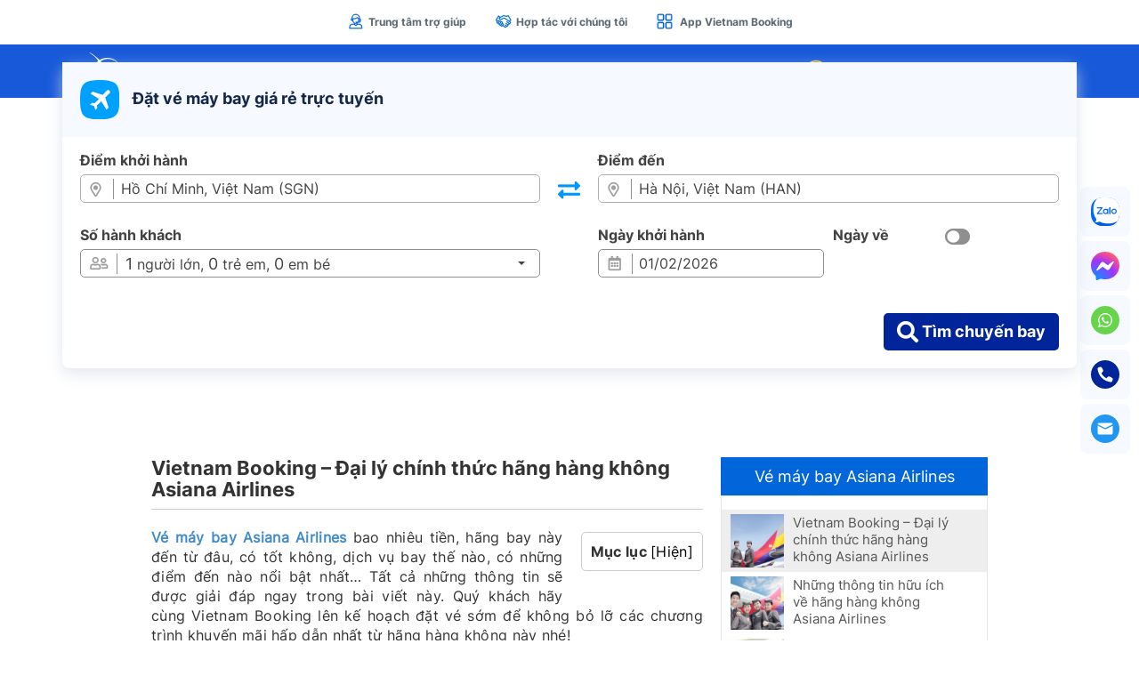

--- FILE ---
content_type: text/html; charset=UTF-8
request_url: https://www.vietnambooking.com/ve-may-bay/vietnam-booking-dai-ly-chinh-thuc-hang-asiana-airlines.html
body_size: 39358
content:
<!DOCTYPE html>
<html lang="vi" xmlns="http://www.w3.org/1999/xhtml" xmlns:fb="http://www.facebook.com/2008/fbml"  xmlns:og="http://ogp.me/ns#" itemscope="itemscope" itemtype="http://schema.org/WebPage">
    <head>
        <meta http-equiv="Content-Type" content="text/html; charset=UTF-8" />
        <meta http-equiv="X-UA-Compatible" content="IE=edge">
        <meta name="viewport" content="width=device-width, initial-scale=1">
        <link rel="shortcut icon" href="https://www.vietnambooking.com/wp-content/themes/vietnambooking_master/images/favicon.ico" />
                    <meta property="fb:app_id" content="197145824384337"/>
            <meta property="og:url" itemprop="url" content="https://www.vietnambooking.com/ve-may-bay/vietnam-booking-dai-ly-chinh-thuc-hang-asiana-airlines.html" />
            <meta property="og:type" content="website" />
            <meta property="og:title" itemprop="headline" content="Vietnam Booking - Đại Lý Chính Thức Hãng Hàng Không Asiana Airlines" />
            <meta property="og:description" itemprop="description"  content="Để mua hành lý, đổi ngày bay, giờ bay cho vé máy bay Asiana Airlines, quý khách vui lòng liên hệ Vietnam booking là đại lý chính thức hãng Asiana Airlines ☎ Hotline: 1900 4798" />
            <meta property="og:image" itemprop="thumbnailUrl" content="https://www.vietnambooking.com/wp-content/uploads/2021/11/ve-may-bay-asiana-airlines-15122023-5.jpg" />
            
            <!-- Twitter Card -->
            <meta name="twitter:card" value="summary">
            <meta name="twitter:url" content="https://www.vietnambooking.com/ve-may-bay/vietnam-booking-dai-ly-chinh-thuc-hang-asiana-airlines.html">
            <meta name="twitter:title" content="Vietnam Booking - Đại Lý Chính Thức Hãng Hàng Không Asiana Airlines">
            <meta name="twitter:description" content="Để mua hành lý, đổi ngày bay, giờ bay cho vé máy bay Asiana Airlines, quý khách vui lòng liên hệ Vietnam booking là đại lý chính thức hãng Asiana Airlines ☎ Hotline: 1900 4798">
            <meta name="twitter:image" content="https://www.vietnambooking.com/wp-content/uploads/2021/11/ve-may-bay-asiana-airlines-15122023-5.jpg"/>
            <meta name="twitter:site" content="@vnbkcorp">
            <meta name="twitter:creator" content="@vnbkcorp">
            <!-- End Twitter Card -->
            
                            <!-- Organization -->
                <script type="application/ld+json"> 
                {
                    "@context":"http://schema.org",
                    "@type":"Organization",
                    "name":"vietnambooking.com",
                    "url":"https://www.vietnambooking.com",
                    "logo":"https://data.vietnambooking.com/common/logo/banner_logo.jpg",
                    "contactPoint":[
                        {
                            "@type":"ContactPoint",
                            "telephone":"+84906 579 174",
                            "contactType":"customer service",
                            "availableLanguage":["Tiếng Việt","  English"],
                            "contactOption":[]
                        }],
                    "sameAs":["https://www.facebook.com/VietnamBookingCorp","","https://twitter.com/vnbkcorp","","https://www.instagram.com/vietnambookingcorp/","","https://www.youtube.com/channel/UCYWE2IgZ9q05Kn8EfUCZbBQ"]
                }
                </script>

                                            <!-- artical -->
                            <script type="application/ld+json">
                                {
                                    "@context":"https://schema.org",
                                    "@type":"Article","mainEntityOfPage":
                                    {"@type":"WebPage","@id":"https://www.vietnambooking.com/ve-may-bay/vietnam-booking-dai-ly-chinh-thuc-hang-asiana-airlines.html","url":"https://www.vietnambooking.com/ve-may-bay/vietnam-booking-dai-ly-chinh-thuc-hang-asiana-airlines.html","name":"Vietnam Booking - Đại Lý Chính Thức Hãng Hàng Không Asiana Airlines"},
                                    "headline":"Vietnam Booking - Đại Lý Chính Thức Hãng Hàng Không Asiana Airlines",
                                    "image":{"@type":"ImageObject","url":"https://www.vietnambooking.com/wp-content/uploads/2021/11/ve-may-bay-asiana-airlines-15122023-5.jpg","width":600,"height":307},
                                    "datePublished":"2024-01-02GMT+070009:07:nd","dateModified":"2024-01-02GMT+070009:07:nd",
                                    "author":{"@type":"Person","name":"Vietnam Booking"},
                                    "publisher":{"@type":"Organization","name":"Vietnam Booking - Niềm tin của bạn",
                                    "logo":{"@type":"ImageObject","url":"https://data.vietnambooking.com/common/logo/banner_logo.jpg","width":219,"height":60}}
                                }
                            </script>
                            
                            <!-- webpage -->
                            <script type='application/ld+json'>
                                {
                                    "@context":"https://schema.org",
                                    "@graph":[{
                                    "@type":"Organization",
                                    "@id":"https://www.vietnambooking.com/ve-may-bay#organization","name":"",
                                    "url":"https://www.vietnambooking.com/ve-may-bay","sameAs":[]},
                                    {"@type":"WebSite","@id":"https://www.vietnambooking.com/ve-may-bay#website","url":"https://www.vietnambooking.com/ve-may-bay","name":"VIETNAMBOOKING",
                                    "publisher":{"@id":"https://www.vietnambooking.com/ve-may-bay#organization"},
                                    "potentialAction":{"@type":"SearchAction","target":"https://www.vietnambooking.com/ve-may-bay?s={search_term_string}","query-input":"required name=search_term_string"}},
                                    {"@type":"WebPage","@id":"https://www.vietnambooking.com/ve-may-bay/vietnam-booking-dai-ly-chinh-thuc-hang-asiana-airlines.html#webpage",
                                    "url":"https://www.vietnambooking.com/ve-may-bay/vietnam-booking-dai-ly-chinh-thuc-hang-asiana-airlines.html","inLanguage":"en-US",
                                    "name":"Vietnam Booking - Đại Lý Chính Thức Hãng Hàng Không Asiana Airlines",
                                    "isPartOf":{"@id":"https://www.vietnambooking.com/ve-may-bay#website"},
                                    "image":{"@type":"ImageObject",
                                    "@id":"https://www.vietnambooking.com/ve-may-bay/vietnam-booking-dai-ly-chinh-thuc-hang-asiana-airlines.html#primaryimage",
                                    "url":"https://www.vietnambooking.com/wp-content/uploads/2021/11/ve-may-bay-asiana-airlines-15122023-5.jpg","width":600,"height":400,
                                    "caption":"Vietnam Booking - Đại Lý Chính Thức Hãng Hàng Không Asiana Airlines"},"primaryImageOfPage":
                                    {"@id":"https://www.vietnambooking.com/ve-may-bay/vietnam-booking-dai-ly-chinh-thuc-hang-asiana-airlines.html#primaryimage"},
                                    "datePublished":"2024-01-02GMT+070009:07:nd","dateModified":"2024-01-02GMT+070009:07:nd",
                                    "description":"Để mua hành lý, đổi ngày bay, giờ bay cho vé máy bay Asiana Airlines, quý khách vui lòng liên hệ Vietnam booking là đại lý chính thức hãng Asiana Airlines ☎ Hotline: 1900 4798"}]
                                }
                            </script>
                                        

                <!-- travel agency -->
                <script type="application/ld+json">
                {
                    "@context":"https://schema.org",
                    "@type":"TravelAgency",
                    "name":"Vietnam Booking - Niềm tin của bạn",
                    "image":["https://data.vietnambooking.com/common/logo/banner_logo.jpg"],
                    "telephone":"02838270404",
                    "url":"https://www.vietnambooking.com",
                    "address":{"@type":"PostalAddress","streetAddress":"190-192 Trần Quý","addressLocality":"Phường 7, Quận 11","postalCode":"700000","addressRegion":"TP. Hồ Chí Minh","addressCountry":"VN"},
                    "aggregateRating":{"@type":"AggregateRating","ratingValue":"5","reviewCount":"2413"},
                    "priceRange":"99000-2000000","openingHoursSpecification":[
                        {"@type":"OpeningHoursSpecification","dayOfWeek":["Monday"],"opens":"08:00","closes":"21:00"},
                        {"@type":"OpeningHoursSpecification","dayOfWeek":["Tuesday"],"opens":"08:00","closes":"21:00"},
                        {"@type":"OpeningHoursSpecification","dayOfWeek":["Wednesday"],"opens":"08:00","closes":"21:00"},
                        {"@type":"OpeningHoursSpecification","dayOfWeek":["Thursday"],"opens":"08:00","closes":"21:00"},
                        {"@type":"OpeningHoursSpecification","dayOfWeek":["Friday"],"opens":"08:00","closes":"21:00"},
                        {"@type":"OpeningHoursSpecification","dayOfWeek":["Saturday"],"opens":"08:00","closes":"21:00"},
                        {"@type":"OpeningHoursSpecification","dayOfWeek":["Sunday"],"opens":"08:00","closes":"21:00"}
                    ]
                }
                </script>
                <link rel="canonical" href="https://www.vietnambooking.com/ve-may-bay/vietnam-booking-dai-ly-chinh-thuc-hang-asiana-airlines.html" />            <title>Vietnam Booking - Đại Lý Chính Thức Hãng Hàng Không Asiana Airlines</title>
            <meta name="description" content="Để mua hành lý, đổi ngày bay, giờ bay cho vé máy bay Asiana Airlines, quý khách vui lòng liên hệ Vietnam booking là đại lý chính thức hãng Asiana Airlines ☎ Hotline: 1900 4798" />
            <meta name="keywords" content="vé máy bay asiana airlines, giá vé máy bay asiana airlines, mua vé máy bay asiana airlines, book vé máy bay asiana airlines, đặt vé máy bay asiana airlines" />       <link rel='stylesheet' href='https://www.vietnambooking.com/wp-content/themes/vietnambooking_master/css/plugins/bootstrap/bootstrap.min.css?v=1.0.10' /><link rel='stylesheet' href='https://www.vietnambooking.com/wp-content/themes/vietnambooking_master/css/plugins/bootstrap/bootstrap-theme.min.css?v=1.0.10' /><link rel='stylesheet' href='https://www.vietnambooking.com/wp-content/themes/vietnambooking_master/css/plugins/grid/960.css?v=1.0.10' /><link rel='stylesheet' href='https://www.vietnambooking.com/wp-content/themes/vietnambooking_master/css/plugins/jquery_ui/jquery-ui.min.css?v=1.0.10' /><link rel='stylesheet' href='https://www.vietnambooking.com/wp-content/themes/vietnambooking_master/css/plugins/common/font-awesome.min.css?v=1.0.10' /><link rel='stylesheet' href='https://www.vietnambooking.com/wp-content/themes/vietnambooking_master/css/plugins/common/jquery.fancybox_3_5_7.min.css?v=1.0.10' /><link rel='stylesheet' href='https://www.vietnambooking.com/wp-content/themes/vietnambooking_master/css/plugins/common/owl.carousel.min.css?v=1.0.10' /><link rel='stylesheet' href='https://www.vietnambooking.com/wp-content/themes/vietnambooking_master/css/plugins/common/pushy.min.css?v=1.0.10' /><link rel='stylesheet' href='https://www.vietnambooking.com/wp-content/themes/vietnambooking_master/css/custom/common/font_custom.min.css?v=1.0.10' /><link rel='stylesheet' href='https://www.vietnambooking.com/wp-content/themes/vietnambooking_master/css/custom/common/base_custom.min.css?v=1.0.10' /><link rel='stylesheet' href='https://www.vietnambooking.com/wp-content/themes/vietnambooking_master/css/custom/common/toastr.min.css?v=1.0.10' /><link rel='stylesheet' href='https://www.vietnambooking.com/wp-content/themes/vietnambooking_master/css/custom/desktop/index/style_header.min.css?v=1.0.10' /><link rel='stylesheet' href='https://www.vietnambooking.com/wp-content/themes/vietnambooking_master/css/custom/desktop/index/style_footer.min.css?v=1.0.10' /><link rel='stylesheet' href='https://www.vietnambooking.com/wp-content/themes/vietnambooking_master/css/custom/desktop/index/style_shortcode.css?v=1.0.10' /><link rel='stylesheet' href='https://www.vietnambooking.com/wp-content/themes/vietnambooking_master/css/custom/desktop/index/style_category.min.css?v=1.0.10' /><link rel='stylesheet' href='https://www.vietnambooking.com/wp-content/themes/vietnambooking_master/css/custom/desktop/index/style_flight.min.css?v=1.0.10' /><link rel='stylesheet' href='https://www.vietnambooking.com/wp-content/themes/vietnambooking_master/css/custom/desktop/index/style_flight_master.min.css?v=1.0.10' /><link rel='stylesheet' href='https://www.vietnambooking.com/wp-content/themes/vietnambooking_master/css/custom/desktop/index/style_tour.min.css?v=1.0.10' /><link rel='stylesheet' href='https://www.vietnambooking.com/wp-content/themes/vietnambooking_master/css/custom/desktop/index/style_visa.min.css?v=1.0.10' /><link rel='stylesheet' href='https://www.vietnambooking.com/wp-content/themes/vietnambooking_master/css/custom/desktop/index/style_sidebar.min.css?v=1.0.10' /><link rel='stylesheet' href='https://www.vietnambooking.com/wp-content/themes/vietnambooking_master/css/custom/desktop/index/style.min.css?v=1.0.10' /><link rel='stylesheet' href='https://www.vietnambooking.com/wp-content/themes/vietnambooking_master/css/custom/desktop/post_type/combo/style_combo.css?v=1.0.10' /><link rel='stylesheet' href='https://www.vietnambooking.com/wp-content/themes/vietnambooking_master/css/custom/desktop/post_type/visa/style_visa.min.css?v=1.0.10' /><link rel='stylesheet' href='https://www.vietnambooking.com/wp-content/themes/vietnambooking_master/css/custom/desktop/post_type/hotel/style_hotel.min.css?v=1.0.10' /><script type="text/javascript">
                var adminurl = "https://www.vietnambooking.com/wp-admin/admin-ajax.php";
                var link_current = "/ve-may-bay/vietnam-booking-dai-ly-chinh-thuc-hang-asiana-airlines.html";
                var url_link_home = "https://www.vietnambooking.com";
                var url_link_bloginfo = "https://www.vietnambooking.com/wp-content/themes/vietnambooking_master";
                var url_home = "https://www.vietnambooking.com/wp-content/themes/vietnambooking_master";
                var id_post = "19244";
                var UPLOAD_URL = "https://www.vietnambooking.com/wp-content/uploads";
                var VNBK_DATA_JSON_URL = "https://www.vietnambooking.com/wp-content/uploads/data_json";
            </script>        <script id="handleBarsPopularLocationItem" type="text/x-handlebars-template">
            <li> <img src="{{image_url1}}">  <div class="box-info"> <h4 class="media-heading">{{name}}</h4> <span class="vcolor-primary">{{{description}}}</span> </div> </li>
        </script><!-- Google Tag Manager -->
                <script>(function(w,d,s,l,i){w[l]=w[l]||[];w[l].push({'gtm.start':
                new Date().getTime(),event:'gtm.js'});var f=d.getElementsByTagName(s)[0],
                j=d.createElement(s),dl=l!='dataLayer'?'&l='+l:'';j.async=true;j.src=
                'https://www.googletagmanager.com/gtm.js?id='+i+dl;f.parentNode.insertBefore(j,f);
                })(window,document,'script','dataLayer','GTM-5FV4CS8H');</script>
                <!-- End Google Tag Manager --><script src='https://www.vietnambooking.com/wp-content/themes/vietnambooking_master/js/plugins/common/jquery-1.11.1.min.js?v=1.0.10' ></script><script src='https://www.vietnambooking.com/wp-content/themes/vietnambooking_master/js/plugins/jquery_ui/jquery-ui-1.10.3.custom.min.js?v=1.0.10' ></script><script src='https://www.vietnambooking.com/wp-content/themes/vietnambooking_master/js/plugins/jquery_ui/ui.datepicker.lunar.min.js?v=1.0.10' ></script><script src='https://www.vietnambooking.com/wp-content/themes/vietnambooking_master/js/plugins/jquery_ui/amlich.min.js?v=1.0.10' ></script><script src='https://www.vietnambooking.com/wp-content/themes/vietnambooking_master/js/plugins/bootstrap/bootstrap.min.js?v=1.0.10' ></script><script src='https://www.vietnambooking.com/wp-content/themes/vietnambooking_master/js/plugins/common/crawler.js?v=1.0.10' ></script><script src='https://www.vietnambooking.com/wp-content/themes/vietnambooking_master/js/plugins/common/jquery-cookies.min.js?v=1.0.10' ></script><script src='https://www.vietnambooking.com/wp-content/themes/vietnambooking_master/js/plugins/common/jquery-scrolltofixed-min.js?v=1.0.10' ></script><script src='https://www.vietnambooking.com/wp-content/themes/vietnambooking_master/js/plugins/common/jquery.countdown.min.js?v=1.0.10' ></script><script src='https://www.vietnambooking.com/wp-content/themes/vietnambooking_master/js/plugins/common/jquery.fancybox_3.5.7.min.js?v=1.0.10' ></script><script src='https://www.vietnambooking.com/wp-content/themes/vietnambooking_master/js/plugins/common/jquery.lazy.min.js?v=1.0.10' ></script><script src='https://www.vietnambooking.com/wp-content/themes/vietnambooking_master/js/plugins/common/jquery.newsTicker.min.js?v=1.0.10' ></script><script src='https://www.vietnambooking.com/wp-content/themes/vietnambooking_master/js/plugins/common/jssor.slider.min.js?v=1.0.10' ></script><script src='https://www.vietnambooking.com/wp-content/themes/vietnambooking_master/js/plugins/common/owl.carousel.min.js?v=1.0.10' ></script><script src='https://www.vietnambooking.com/wp-content/themes/vietnambooking_master/js/plugins/common/pushy.min.js?v=1.0.10' ></script><script src='https://www.vietnambooking.com/wp-content/themes/vietnambooking_master/js/plugins/common/sweetalert2.all.min.js?v=1.0.10' ></script><script src='https://www.vietnambooking.com/wp-content/themes/vietnambooking_master/js/plugins/validate/jquery.validate.min.js?v=1.0.10' ></script><script src='https://www.vietnambooking.com/wp-content/themes/vietnambooking_master/js/plugins/toastr/toastr.min.js?v=1.0.10' ></script><script src='https://maps.googleapis.com/maps/api/js?key=AIzaSyD0XennU77DCqEExO9AgQtgfNKyo5qmlaA&timestamp=1769083643' ></script><script src='https://www.vietnambooking.com/wp-content/themes/vietnambooking_master/js/plugins/google/infobox-lib.js?v=1.0.10' ></script><script src='https://www.vietnambooking.com/wp-content/themes/vietnambooking_master/js/plugins/socket/socket.io.js?v=1.0.10' ></script><script src='https://www.vietnambooking.com/wp-content/themes/vietnambooking_master/js/plugins/typeahead/typeahead.jquery.min.js?v=1.0.10' ></script><script src='https://www.vietnambooking.com/wp-content/themes/vietnambooking_master/js/plugins/typeahead/jquery.mark.min.js?v=1.0.10' ></script><script src='https://www.vietnambooking.com/wp-content/themes/vietnambooking_master/js/plugins/typeahead/handlebars.min.js?v=1.0.10' ></script><script src='https://www.vietnambooking.com/wp-content/themes/vietnambooking_master/js/plugins/typeahead/publichelper.js?v=1.0.10' ></script><script src='https://www.vietnambooking.com/wp-content/themes/vietnambooking_master/js/custom/common/apps_base.min.js?v=1.0.10' ></script><script src='https://www.vietnambooking.com/wp-content/themes/vietnambooking_master/js/custom/desktop/index/apps.min.js?v=1.0.10' ></script><script src='https://www.vietnambooking.com/wp-content/themes/vietnambooking_master/js/custom/desktop/index/apps_flight.min.js?v=1.0.10' ></script><script src='https://www.vietnambooking.com/wp-content/themes/vietnambooking_master/js/custom/desktop/index/apps_flight_master.min.js?v=1.0.10' ></script><script src='https://www.vietnambooking.com/wp-content/themes/vietnambooking_master/js/custom/desktop/index/apps_hotel.min.js?v=1.0.10' ></script><script src='https://www.vietnambooking.com/wp-content/themes/vietnambooking_master/js/custom/desktop/index/apps_tour.js?v=1.0.10' ></script><script src='https://www.vietnambooking.com/wp-content/themes/vietnambooking_master/js/custom/desktop/index/apps_visa.min.js?v=1.0.10' ></script><script src='https://www.vietnambooking.com/wp-content/themes/vietnambooking_master/js/custom/desktop/post_type/combo/apps_combo.min.js?v=1.0.10' ></script><script src='https://www.vietnambooking.com/wp-content/themes/vietnambooking_master/js/custom/desktop/post_type/visa/apps_post_visa.min.js?v=1.0.10' ></script>
<!-- BEGIN Metadata added by the Add-Meta-Tags WordPress plugin -->
<meta name="google-site-verification" content="f1h5vdA_LzdoCc0kHnZJTdFZlEHhS6aHqgYLwWiaCMg" />
<!-- END Metadata added by the Add-Meta-Tags WordPress plugin -->

<meta name='robots' content='max-image-preview:large' />
<link rel='dns-prefetch' href='//www.vietnambooking.com' />
<link rel="alternate" type="application/rss+xml" title="Vietnam Booking &raquo; Vietnam Booking &#8211; Đại lý chính thức hãng hàng không Asiana Airlines Dòng bình luận" href="https://www.vietnambooking.com/ve-may-bay/vietnam-booking-dai-ly-chinh-thuc-hang-asiana-airlines.html/feed" />
<style id='classic-theme-styles-inline-css' type='text/css'>
/*! This file is auto-generated */
.wp-block-button__link{color:#fff;background-color:#32373c;border-radius:9999px;box-shadow:none;text-decoration:none;padding:calc(.667em + 2px) calc(1.333em + 2px);font-size:1.125em}.wp-block-file__button{background:#32373c;color:#fff;text-decoration:none}
</style>
<link rel='stylesheet' id='wpo_min-header-0-css' href='https://www.vietnambooking.com/wp-content/cache/wpo-minify/1743742224/assets/wpo-minify-header-5bbb0d1c.min.css' type='text/css' media='all' />
<script type="text/javascript" src="https://www.vietnambooking.com/wp-content/cache/wpo-minify/1743742224/assets/wpo-minify-header-7ba40e52.min.js" id="wpo_min-header-0-js"></script>
<link rel="https://api.w.org/" href="https://www.vietnambooking.com/wp-json/" /><link rel="alternate" title="JSON" type="application/json" href="https://www.vietnambooking.com/wp-json/wp/v2/posts/19244" /><link rel="EditURI" type="application/rsd+xml" title="RSD" href="https://www.vietnambooking.com/xmlrpc.php?rsd" />
<link rel="alternate" title="oNhúng (JSON)" type="application/json+oembed" href="https://www.vietnambooking.com/wp-json/oembed/1.0/embed?url=https%3A%2F%2Fwww.vietnambooking.com%2Fve-may-bay%2Fvietnam-booking-dai-ly-chinh-thuc-hang-asiana-airlines.html" />
<link rel="alternate" title="oNhúng (XML)" type="text/xml+oembed" href="https://www.vietnambooking.com/wp-json/oembed/1.0/embed?url=https%3A%2F%2Fwww.vietnambooking.com%2Fve-may-bay%2Fvietnam-booking-dai-ly-chinh-thuc-hang-asiana-airlines.html&#038;format=xml" />
<meta property="fb:app_id" content="197145824384337"/><meta property="fb:admins" content="197145824384337"/>    </head>

<body class='post-template-default single single-post postid-19244 single-format-standard' >
                <div class="box-container-user-top">
                    <div class="container">
                        <div class="row">
                            <div class="col-lg-12 col-md-12">
                                <div class="box-menu" style="text-align: center"> <ul class='ul-list-menu-user'><li><a href="https://www.vietnambooking.com/lien-he"><img src="https://data.vietnambooking.com/user/svg/icon_help.svg" alt="Help" />Trung tâm trợ giúp</a></li><li><a href="https://www.vietnambooking.com/partnership"><img src="https://data.vietnambooking.com/user/svg/icon_coop.svg" alt="Coop" />Hợp tác với chúng tôi</a></li><li><a href="https://www.vietnambooking.com/trai-nghiem-app-dat-ve-may-bay-gia-re-vietnam-booking.html">
                                <img src="https://data.vietnambooking.com/user/svg/icon_app.svg" alt="App" />
                                App Vietnam Booking</a>
                            </li></ul></div>
                            </div>
                        </div>
                    </div>
                </div>
            <div class="header-box-full-top scroll-active ">
                <div class="container">
                    <div class="row">
                        <div class="col-lg-12 col-md-12">
                            <div class="header-box-full-top-inner">
                                <!-- <div class="header-box-toggle-menu">
                                    <button class="header-btn-toggle-menu">
                                        <img src="https://www.vietnambooking.com/wp-content/themes/vietnambooking_master/images/index/header_icon_bars.png"  alt="search" />
                                    </button>
                                </div> -->
                                            <div class="header-box-logo">
                <a href="https://www.vietnambooking.com">   
                    <img src="https://www.vietnambooking.com/wp-content/themes/vietnambooking_master/images/logo_nosub.svg" alt="VIETNAM BOOKING" />                      
                </a>
            </div> <div class="header-box-list-product"><ul><li><a href="https://www.vietnambooking.com/ve-may-bay">Vé máy bay</a> <ul><li><a href="https://www.vietnambooking.com/ve-may-bay-noi-dia.html">Vé nội địa</a></li><li><a href="https://www.vietnambooking.com/ve-may-bay-quoc-te.html">Vé quốc tế</a></li><li><a href="https://www.vietnambooking.com/ve-may-bay-theo-hang.html">Vé theo hãng</a></li><li><a href="https://www.vietnambooking.com/ve-may-bay-tu-thanh-pho.html">Vé từ Thành Phố</a></li><li><a href="https://www.vietnambooking.com/ve-may-bay-tet.html">Vé tết</a></li><li><a href="https://www.vietnambooking.com/./ve-may-bay/khuyen-mai">Khuyến mãi</a></li><li><a href="https://www.vietnambooking.com/./ve-may-bay/tin-tuc">Tin tức</a></li><li><a href="https://www.vietnambooking.com/huong-dan-dat-ve-may-bay">Hướng dẫn đặt vé</a></li><li><a href="https://www.vietnambooking.com/./ve-may-bay/faqs">Hỏi & đáp</a></li></ul> </li><li><a href="https://www.vietnambooking.com/du-lich">Du lịch</a> <ul><li><a href="https://www.vietnambooking.com/du-lich-trong-nuoc.html">Du lịch trong nước</a></li><li><a href="https://www.vietnambooking.com/du-lich-nuoc-ngoai.html">Du lịch nước ngoài</a></li><li><a href="https://www.vietnambooking.com/du-lich/tour-du-lich/du-lich-tet.html">Tour du lịch Tết</a></li><li><a href="https://www.vietnambooking.com/du-lich/tour-du-lich/chum-tour-le-30-4-1-5.html">Tour Lễ 30/4 1/5</a></li><li><a href="https://www.vietnambooking.com/du-lich/tour-du-lich/du-lich-he.html">Tour Hè</a></li><li><a href="https://www.vietnambooking.com/du-lich/tour-du-lich/tour-le-2-9.html">Tour Du Lịch Lễ 2/9</a></li><li><a href="https://www.vietnambooking.com/du-lich/tour-du-lich/khach-doan.html">Tour Khách đoàn - Team Building</a></li><li><a href="https://www.vietnambooking.com/tour-khuyen-mai.html">Tour khuyến mãi</a></li><li><a href="https://www.vietnambooking.com/./du-lich/blog-du-lich">Blog du lịch</a></li><li><a href="https://www.vietnambooking.com/./du-lich/trai-nghiem">Trải nghiệm du lịch</a></li><li><a href="https://www.vietnambooking.com/./du-lich/tin-tuc-du-lich">Tin tức tour</a></li><li><a href="https://www.vietnambooking.com/./du-lich/faqs-tour">Câu hỏi thường gặp</a></li><li><a href="https://www.vietnambooking.com/huong-dan-dat-tour-du-lich">Hướng dẫn đặt tour</a></li></ul> </li><li><a href="https://www.vietnambooking.com/hotel">Khách sạn</a> <ul><li><a href="https://www.vietnambooking.com/hotel/vietnam">Khách sạn theo khu vực</a></li><li><a href="https://www.vietnambooking.com/./khach-san/tin-tuc-khach-san">Tin tức</a></li><li><a href="https://www.vietnambooking.com/./khach-san/faqs-hotel">Faqs</a></li><li><a href="https://www.vietnambooking.com/huong-dan-dat-khach-san">Hướng dẫn đặt phòng khách sạn</a></li><li><a href="https://www.vietnambooking.com/partner-hotel-register">Đối tác khách sạn</a></li></ul> </li><li><a href="https://www.vietnambooking.com/combo">Combo</a>  </li></ul></div>
                                <div class="header-box-button-right">
                                    
            <ul class="phone-list" style="display: flex; align-items: center; gap: 8px; list-style: none; margin: 0; padding: 0;">
                
                <li style="display: flex; align-items: center; gap: 6px;">
                    <a class="hotline" href="tel:02873036167" style="display: flex; align-items: center; gap: 6px;">
                        <img style="top: 0px" src="https://data.vietnambooking.com/user/svg/icon_phone.svg" alt="phone"/>
                        028 7303 6167
                    </a>
                </li>
                <li style="display: flex; align-items: center; gap: 6px;">
                    <span style="font-size: 16px; line-height: 1; font-weight: 700;">|</span>
                    <a class="hotline" href="tel:02838270404" style="display: flex; align-items: center;">
                        028 3827 0404
                    </a>
                </li>
            </ul>
                                </div>
                            </div>
                        </div>
                    </div>
                </div>
                <div class="clearfix"></div>
            </div> <!-- end header-box-full-top -->
            <div class="header-margin-90"></div>
            <div class="clearfix"></div>
<div class="frontpage-box-form">
    <div class="container">
        <div class="row">
            <div class="col-lg-12 col-md-12">
                <div class="frontpage-box-form-inner">
                    <div class="frontpage-box-tabs-form">
                        <!-- Nav tabs -->
                        <ul class="nav nav-tabs hidden" role="tablist">
                            <li role="presentation" class="active">
                                <a href="#form-flights" aria-controls="form-flights" role="tab" data-toggle="tab">
                                   <i class="fa fa-plane"></i> Vé máy bay
                                </a>
                            </li>
                        </ul>
                        <div class="clearfix"></div>
                        <!-- Tab panes -->
                        <div class="tab-content">

                            <div role="tabpanel" class="tab-pane active" id="form-flights">
                                <div class="box-flights-inner page-child">
                                    <form class="frm-box-full-flight " target="_top" method="get" action="https://www.vietnambooking.com/flightsearch" >
                                        <div class="box-rad-way hidden">
                                            <label for="onewaytravel_vi"><input id="onewaytravel_vi" checked="checked" name="Itinerary" type="radio" class="direction_vi" value="Oneway" >&nbsp;Một chiều&nbsp;</label>
                                            <label for="returntravel_vi"><input id="returntravel_vi" name="Itinerary" type="radio" class="direction_vi" value="Roundtrip" >&nbsp;Khứ hồi&nbsp;</label>
                                        </div>
                                        <table class="tlb-box-form">
                                            <tr>
                                                <td colspan="3"> 
                                                    <div class="box-title"><img src="https://data.vietnambooking.com/common/icon/home/icon_flight.png" alt="Đặt vé máy bay giá rẻ trực tuyến" />Đặt vé máy bay giá rẻ trực tuyến</div>
                                                </td>
                                            </tr>
                                            <tr>
                                                <td style="padding-bottom: 25px;padding-left:20px;">
                                                    <label for="txt-input-diemdi-vi">Điểm khởi hành</label>
                                                    <div class="form-box-input">
                                                        <i class="fas fa-map-marker-alt"></i>
                                                        <input value="" required="required" name="NameDeparture" type="text" class="form-control typeahead flight-origin-textfield" id="txt-input-diemdi-vi" maxlength="255" placeholder="">
                                                        <input value="" required="required" type="hidden" id="from" class='departure vn' name="Departure" />
                                                    </div>
                                                </td>
                                                <td><div class="btn-exchange-airports"><i class="fas fa-exchange-alt"></i></div></td>
                                                <td style="padding-right:20px;">
                                                    <label for="txt-input-diemden-vi">Điểm đến</label>
                                                    <div class="form-box-input">
                                                        <i class="fas fa-map-marker-alt"></i>
                                                        <input value="" required="required" name="NameDestination" type="text" class="form-control typeahead flight-destination-textfield" id="txt-input-diemden-vi" maxlength="255" placeholder="" value="">
                                                        <input value="" required="required" type="hidden" id="to" class="destination vn" name="Destination" />
                                                    </div>
                                                </td>
                                            </tr>
                                            <tr>
                                                <td style="padding-left:20px;">
                                                    <label for="box-info-people">Số hành khách</label>
                                                    <div class="dropdown dropdown-box">
                                                        <button type="button" id="box-info-people">
                                                            <div class="box-title-user">
                                                                <i class="fa fa-users"></i>
                                                                <i class="count-people count-adult">1</i> người lớn,
                                                                <i class="count-people count-child">0 </i> trẻ em,
                                                                <i class="count-people count-infant">0</i> em bé
                                                                <span class="caret"></span>
                                                            </div>
                                                        </button>
                                                        <div class="dropdown-box-inner">
                                                            <table>
                                                                <tr>
                                                                    <td>
                                                                        <label for="nguoilon_vi" class="title-people">
                                                                            <div class="title-box">
                                                                                <i class="fa fa-male"></i>
                                                                                <span>Người lớn (từ 12 tuổi)</span>
                                                                            </div>
                                                                        </label>
                                                                    </td>
                                                                    <td>
                                                                        <div class="box-people type-adult">
                                                                            <input name="Adult" id="nguoilon_vi" class="form-control" value="1" type="hidden" />
                                                                            <div class="btn-group" role="group">
                                                                                <button type="button" class="type-button type-minus"><i class="fa fa-minus"></i></button>
                                                                                <span class="btn-value btn-value-adult">1</span>
                                                                                <button type="button" class="type-button type-plus"><i class="fa fa-plus"></i></button>
                                                                            </div>
                                                                        </div>
                                                                    </td>
                                                                </tr>

                                                                <tr>
                                                                    <td>
                                                                        <label for="treem_vi" class="title-people">
                                                                            <div class="title-box">
                                                                                <i class="fa fa-child"></i>
                                                                                <span>Trẻ em (từ 2 - 11 tuổi)</span>
                                                                            </div>
                                                                        </label>
                                                                    </td>
                                                                    <td>
                                                                        <div class="box-people type-child">
                                                                            <input name="Child" id="treem_vi" class="form-control" value="0" type="hidden" />
                                                                            <div class="btn-group" role="group">
                                                                                <button type="button" class="type-button type-minus"><i class="fa fa-minus"></i></button>
                                                                                <span class="btn-value btn-value-child">0</span>
                                                                                <button type="button" class="type-button type-plus"><i class="fa fa-plus"></i></button>
                                                                            </div>
                                                                        </div>
                                                                    </td>
                                                                </tr>

                                                                <tr>
                                                                    <td>
                                                                        <label for="embe_vi" class="title-people">
                                                                            <div class="title-box">
                                                                                <i class="fa fa-baby"></i>
                                                                                <span>Em bé (Dưới 2 tuổi)</span>
                                                                            </div>
                                                                        </label>
                                                                    </td>
                                                                    <td>
                                                                        <div class="box-people type-infant">
                                                                            <input name="Infant" id="embe_vi" class="form-control" value="0" type="hidden" />
                                                                            <div class="btn-group" role="group">
                                                                                <button type="button" class="type-button type-minus"><i class="fa fa-minus"></i></button>
                                                                                <span class="btn-value btn-value-infant">0</span>
                                                                                <button type="button" class="type-button type-plus"><i class="fa fa-plus"></i></button>
                                                                            </div>
                                                                        </div>
                                                                    </td>
                                                                </tr>
                                                            </table>
                                                        </div>
                                                    </div>
                                                    <script>
                                                        APPS.dropdown_box_custom("#box-info-people");
                                                        APPS_FLIGHT.apps_flight_count_people_form(".box-people.type-adult");
                                                        APPS_FLIGHT.apps_flight_count_people_form(".box-people.type-child");
                                                        APPS_FLIGHT.apps_flight_count_people_form(".box-people.type-infant");
                                                    </script>
                                                    <div>
                                                        <label class="lbl-box-book-week hidden" for="chk-box-book-week" >Tìm giá vé rẻ nhất ?
                                                            <input value="false" id="chk-box-book-week" type="checkbox" />
                                                            <span class="checkmark"></span>
                                                        </label>
                                                    </div>

                                                </td>
                                                <td></td>
                                                <td style="padding-right:20px;">
                                                    <div class="box-info-input-last">
                                                        <div class="box-item">
                                                            <label for="ngaydiTem_vi">Ngày khởi hành</label>
                                                            <div class="form-box-input">
                                                                <i class="fa fa-calendar-alt"></i>
                                                                <input name="NameDepartureDate" type="text" value="" id="ngaydiTem_vi" class="form-control" autocomplete="off" required>
                                                                <input type="hidden" name="DepartureDate" id="ngaydi_vi" value="">    
                                                            </div>
                                                        </div>
                                                        <div class="box-item">
                                                            <label for="ngayveTem_vi">Ngày về </label> <span class="box-toggle-radio"><i class="fa fa-toggle-off"></i></span>
                                                            <div class="form-box-input form-box-date-return hidden">
                                                                <i class="fa fa-calendar-alt"></i>
                                                                <input name="NameReturnDate" type="text" id="ngayveTem_vi" class="form-control" value="" autocomplete="off"/>
                                                                <input type="hidden" name="ReturnDate" id="ngayve_vi" value="" />
                                                            </div>

                                                        </div>

                                                    </div>
                                                </td>
                                            </tr>
                                            <tr>
                                                <td colspan="3" style="text-align: right; padding-right:20px;">
                                                    <br/><br/>
                                                    <input type="hidden" name="device" value="desktop" />
                                                    <button type="button" class="btn-search-form-vi btn-submit-form-flight"><i class="fa fa-search"></i> Tìm chuyến bay</button>
                                                </td>
                                            </tr>
                                        </table>

                                    </form>
                                </div>
                            </div>

                        </div>
                    </div>
                </div>
            </div>
            
        </div>
    </div>
</div> <!--  FORM  FRONTPAGE --><div class="single-box-content single-flight"><br/><br/><div class="container_12">
    <div class="grid_12">
                <div class="grid_8 alpha">
            <div class="single-box-content-inner">
                                    <h1>Vietnam Booking &#8211; Đại lý chính thức hãng hàng không Asiana Airlines</h1>
                    <div class="single-content">
                        <div class="form-box-price-month">
                                                    </div>
                        <div class="box-list-anchor-data"><div>Mục lục <span class="btn-toggle-display">[Hiện]</span></div><div><div class="hidden" >Vietnam Booking &#8211; Đại lý chính thức hãng hàng không Asiana Airlines</div><ol class="list-anchor-data" ><li data-id="type1"><span>&#7902; Vi&#7879;t Nam, &#272;&#7863;t V&eacute; M&aacute;y Bay Asiana Airlines &#7902; &#272;&acirc;u Uy T&iacute;n? </span><a class="hidden" href="#type1">&#7902; Vi&#7879;t Nam, &#272;&#7863;t V&eacute; M&aacute;y Bay Asiana Airlines &#7902; &#272;&acirc;u Uy T&iacute;n? </a></li><li data-id="type2"><span>C&aacute;ch S&#259;n V&eacute; M&aacute;y Bay Asiana Airlines &#272;&#417;n Gi&#7843;n, Gi&aacute; R&#7867; </span><a class="hidden" href="#type2">C&aacute;ch S&#259;n V&eacute; M&aacute;y Bay Asiana Airlines &#272;&#417;n Gi&#7843;n, Gi&aacute; R&#7867; </a></li><li data-id="type3"><span>Quy &#273;&#7883;nh &#273;&#7893;i v&eacute; m&aacute;y bay Asiana Airlines m&#7899;i c&#7853;p nh&#7853;t </span><a class="hidden" href="#type3">Quy &#273;&#7883;nh &#273;&#7893;i v&eacute; m&aacute;y bay Asiana Airlines m&#7899;i c&#7853;p nh&#7853;t </a></li><li data-id="type4"><span>M&#7897;t S&#7889; &#272;i&#7875;m &#272;&#7871;n Ph&#7893; Bi&#7871;n V&agrave; Ch&#7863;ng Bay Do Asiana Airlines Khai Th&aacute;c </span><a class="hidden" href="#type4">M&#7897;t S&#7889; &#272;i&#7875;m &#272;&#7871;n Ph&#7893; Bi&#7871;n V&agrave; Ch&#7863;ng Bay Do Asiana Airlines Khai Th&aacute;c </a></li><li data-id="type5"><span>Th&ocirc;ng Tin Quy &#272;&#7883;nh H&agrave;nh L&yacute; Asiana Airlines </span><a class="hidden" href="#type5">Th&ocirc;ng Tin Quy &#272;&#7883;nh H&agrave;nh L&yacute; Asiana Airlines </a></li><li data-id="type6"><span>Asiana Airlines V&agrave; Nh&#7919;ng H&#7841;ng V&eacute; M&aacute;y Bay Hi&#7879;n C&oacute; </span><a class="hidden" href="#type6">Asiana Airlines V&agrave; Nh&#7919;ng H&#7841;ng V&eacute; M&aacute;y Bay Hi&#7879;n C&oacute; </a></li></ol>                            <span class="hidden">
                                <span >
                                    <span >Vietnam Booking</span>
                                    <span> <span >https://www.vietnambooking.com/wp-content/uploads/2021/11/ve-may-bay-asiana-airlines-15122023-5.jpg</span> </span>
                                </span>
                                <span>https://www.vietnambooking.com/wp-content/uploads/2021/11/ve-may-bay-asiana-airlines-15122023-5.jpg</span>
                                <span ><span >Vietnam Booking</span> </span>
                                <span >2024-01-02 09:07:33</span>
                                <span >2024-01-02 09:07:33</span>
                                <span > <span>Vietnam Booking &#8211; Đại lý chính thức hãng hàng không Asiana Airlines</span> </span>
                            </span></div></div><!DOCTYPE html PUBLIC "-//W3C//DTD HTML 4.0 Transitional//EN" "http://www.w3.org/TR/REC-html40/loose.dtd">
<html><body><p style="text-align: justify;">
	<a href="https://www.vietnambooking.com/ve-may-bay/vietnam-booking-dai-ly-chinh-thuc-hang-asiana-airlines.html" target="_blank" rel="noopener"><strong>V&eacute; m&aacute;y bay Asiana Airlines</strong></a> bao nhi&ecirc;u ti&#7873;n, h&atilde;ng bay n&agrave;y &#273;&#7871;n t&#7915; &#273;&acirc;u, c&oacute; t&#7889;t kh&ocirc;ng, d&#7883;ch v&#7909; bay th&#7871; n&agrave;o, c&oacute; nh&#7919;ng &#273;i&#7875;m &#273;&#7871;n n&agrave;o n&#7893;i b&#7853;t nh&#7845;t&hellip; T&#7845;t c&#7843; nh&#7919;ng th&ocirc;ng tin s&#7869; &#273;&#432;&#7907;c gi&#7843;i &#273;&aacute;p ngay trong b&agrave;i vi&#7871;t n&agrave;y. Qu&yacute; kh&aacute;ch h&atilde;y c&ugrave;ng Vietnam Booking l&ecirc;n k&#7871; ho&#7841;ch &#273;&#7863;t v&eacute; s&#7899;m &#273;&#7875; kh&ocirc;ng b&#7887; l&#7905; c&aacute;c ch&#432;&#417;ng tr&igrave;nh khuy&#7871;n m&atilde;i h&#7845;p d&#7851;n nh&#7845;t t&#7915; h&atilde;ng h&agrave;ng kh&ocirc;ng n&agrave;y nh&eacute;!
</p>

<h2 style="text-align: justify;">
	<a id="type1" name="type1"><span style="color:#006400;"><strong>&#7902; Vi&#7879;t Nam, &#272;&#7863;t V&eacute; M&aacute;y Bay Asiana Airlines &#7902; &#272;&acirc;u Uy T&iacute;n?</strong></span></a>
</h2>

<p style="text-align: justify;">
	H&agrave;nh kh&aacute;ch &#273;ang t&igrave;m ki&#7871;m <a href="https://www.vietnambooking.com/ve-may-bay/di-han-quoc.html" target="_blank" rel="noopener"><strong>v&eacute; m&aacute;y bay &#273;i H&agrave;n Qu&#7889;c</strong></a>, hay &#273;ang ph&acirc;n v&acirc;n l&#7921;a ch&#7885;n d&#7883;ch v&#7909; &#273;&#7863;t v&eacute; t&#7915; Asiana Airlines nh&#432;ng kh&ocirc;ng t&igrave;m &#273;&#432;&#7907;c &#273;&#7883;a ch&#7881; uy t&iacute;n. &#272;&#7915;ng ng&#7847;n ng&#7841;i v&agrave; h&atilde;y li&ecirc;n h&#7879; ngay &#273;&#7871;n Vietnam Booking &ndash; ph&ograve;ng v&eacute; uy t&iacute;n nh&#7845;t hi&#7879;n nay &#273;&#7875; &#273;&#432;&#7907;c h&#7895; tr&#7907;. Vietnam Booking &#273;&#432;&#7907;c <a href="https://www.vietnambooking.com/ve-may-bay/tin-tuc/vietnam-booking-dat-duoc-chung-nhan-dai-ly-tu-iata.html" target="_blank" rel="noopener"><strong>ch&#7913;ng nh&#7853;n qu&#7889;c t&#7871; IATA</strong></a> t&#7915; Hi&#7879;p h&#7897;i h&agrave;ng kh&ocirc;ng th&#7871; gi&#7899;i, &#273;&#432;&#7907;c &#7911;y quy&#7873;n b&aacute;n v&eacute; m&aacute;y bay cho h&#417;n 200 h&atilde;ng h&agrave;ng kh&ocirc;ng qu&#7889;c t&#7871; t&#7841;i Vi&#7879;t Nam v&#7899;i nhi&#7873;u d&#7883;ch v&#7909; uy t&iacute;n.
</p>

<p style="text-align: justify;">
	&#272;&atilde; c&oacute; g&#7847;n 15 n&#259;m kinh nghi&#7879;m l&agrave; <strong>&#273;&#7841;i l&yacute;&nbsp;Asiana Airlines ch&iacute;nh th&#7913;c</strong> t&#7841;i Vi&#7879;t Nam, Vietnam Booking c&ugrave;ng &#273;&#7897;i ng&#361; t&#432; v&#7845;n nhi&#7879;t t&igrave;nh, s&#7869; gi&uacute;p h&agrave;nh kh&aacute;ch d&#7877; d&agrave;ng l&#7921;a ch&#7885;n nh&#7919;ng h&agrave;nh tr&igrave;nh &#432;ng &yacute; nh&#7845;t. Kh&ocirc;ng ch&#7881; h&#7895; tr&#7907; t&#7915; A &#273;&#7871;n Z d&#7883;ch v&#7909; &#273;&#7863;t v&eacute;, Vietnam Booking c&ograve;n mang &#273;&#7871;n c&aacute;c d&#7883;ch v&#7909; mua th&ecirc;m h&agrave;nh l&yacute; k&yacute; g&#7917;i, &#273;&#7863;t tr&#432;&#7899;c su&#7845;t &#259;n, b&#7843;o hi&#7875;m h&agrave;ng kh&ocirc;ng, &#273;&#7893;i v&eacute; m&aacute;y bay, chuy&#7875;n nh&#432;&#7907;ng v&eacute;, hay d&#7883;ch v&#7909; &#273;&#7863;t ph&ograve;ng kh&aacute;ch s&#7841;n, &#273;&#7863;t tour gi&aacute; r&#7867;&hellip; mang &#273;&#7871;n cho h&agrave;nh kh&aacute;ch m&#7897;t chuy&#7871;n bay ho&agrave;n h&#7843;o nh&#7845;t.
</p>

<p style="text-align: justify;">
	<img alt="&#273;&#7841;i l&yacute; v&eacute; m&aacute;y bay gi&aacute; r&#7867;" class="lazy alignnone size-full wp-image-394350" height="620" src="https://data.vietnambooking.com/common/svg/icon_img_default.svg" style="" title="Vietnam Booking &#273;&#432;&#7907;c &#7911;y quy&#7873;n b&#7903;i h&#417;n 200 h&atilde;ng h&agrave;ng kh&ocirc;ng, b&aacute;n v&eacute; m&aacute;y bay gi&aacute; r&#7867; tr&ecirc;n to&agrave;n m&#7841;ng bay" width="620" data-src="https://www.vietnambooking.com/wp-content/uploads/2022/01/dai-ly-ve-may-bay-quan-11-2.jpg">
</p>

<p style="text-align: center;">
	<em>Vietnam Booking &#273;&#432;&#7907;c &#7911;y quy&#7873;n b&#7903;i h&#417;n 200 h&atilde;ng h&agrave;ng kh&ocirc;ng, b&aacute;n v&eacute; m&aacute;y bay gi&aacute; r&#7867; tr&ecirc;n to&agrave;n m&#7841;ng bay.</em>
</p>

<h2 style="text-align: justify;">
	<a id="type2" name="type2"><span style="color:#006400;"><strong>C&aacute;ch S&#259;n V&eacute; M&aacute;y Bay Asiana Airlines &#272;&#417;n Gi&#7843;n, Gi&aacute; R&#7867;</strong></span></a>
</h2>

<p style="text-align: justify;">
	<strong>&#10023; C&aacute;ch 1:</strong> Qu&yacute; kh&aacute;ch mu&#7889;n mua <strong>v&eacute; m&aacute;y bay Asiana Airlines</strong> h&atilde;y &#273;&#7871;n ngay ph&ograve;ng v&eacute; Vietnam Booking t&#7841;i TpHCM, H&agrave; N&#7897;i, &#272;&agrave; N&#7861;ng &#273;&#7875; &#273;&#432;&#7907;c h&#7895; tr&#7907; tr&#7885;n g&oacute;i d&#7883;ch v&#7909; s&#259;n v&eacute;. &#272;&#7897;i ng&#361; t&#432; v&#7845;n chuy&ecirc;n nghi&#7879;p, c&oacute; nhi&#7873;u n&#259;m kinh nghi&#7879;m c&ugrave;ng s&#7921; nhi&#7879;t t&igrave;nh t&#7841;i Vietnam Booking s&#7869; gi&uacute;p b&#7841;n l&#7921;a ch&#7885;n h&agrave;nh tr&igrave;nh &#432;ng &yacute;, c&#361;ng nh&#432; &#273;&#7863;t v&eacute; nhanh ch&oacute;ng, ti&#7871;t ki&#7879;m. Ngo&agrave;i ra, &#273;&#7863;t v&eacute; t&#7841;i ph&ograve;ng v&eacute; c&#361;ng gi&uacute;p h&agrave;nh kh&aacute;ch d&#7877; d&agrave;ng l&#7921;a ch&#7885;n ph&#432;&#417;ng th&#7913;c thanh to&aacute;n &#273;&#417;n gi&#7843;n, nh&#7853;n v&eacute; ch&#7881; sau v&agrave;i ph&uacute;t.
</p>

<p style="text-align: justify;">
	<strong>&#10023; C&aacute;ch 2:</strong> Vietnam Booking c&oacute; c&#7843; h&igrave;nh th&#7913;c &#273;&#7863;t v&eacute; tr&#7921;c tuy&#7871;n, cho ph&eacute;p ng&#432;&#7901;i d&ugrave;ng&nbsp;truy c&#7853;p h&#7879; th&#7889;ng &#273;&#7863;t v&eacute; tr&ecirc;n website ho&#7863;c&nbsp;&#7913;ng d&#7909;ng Vietnam Booking &#273;&#7875; ch&#7911; &#273;&#7897;ng trong vi&#7879;c s&#259;n v&eacute;. H&#7879; th&#7889;ng &#273;&#7863;t v&eacute; tr&#7921;c tuy&#7871;n v&#7899;i giao di&#7879;n th&ocirc;ng minh, d&#7877; s&#7917; d&#7909;ng t&#7915; Vietnam Booking s&#7869; gi&uacute;p h&agrave;nh kh&aacute;ch thu&#7853;n ti&#7879;n t&igrave;m ki&#7871;m, tra c&#7913;u, so s&aacute;nh gi&aacute; v&eacute;, &#273;&#7863;t v&eacute; v&agrave; thanh to&aacute;n gi&aacute; v&eacute; &#273;&#417;n gi&#7843;n ch&#7881; trong v&agrave;i b&#432;&#7899;c ch&#7841;m.
</p>

<p style="text-align: justify;">
	<strong>&#10023; C&aacute;ch 3:</strong>&nbsp;V&#7899;i nh&#7919;ng h&agrave;nh kh&aacute;ch kh&ocirc;ng c&oacute; th&#7901;i gian &#273;&#7871;n ph&ograve;ng v&eacute;, hay ch&#432;a quen thu&#7897;c c&aacute;c thao t&aacute;c &#273;&#7863;t v&eacute; tr&#7921;c tuy&#7871;n c&#361;ng c&oacute; th&#7875; d&#7877; d&agrave;ng mua <a href="https://www.vietnambooking.com/ve-may-bay" target="_blank" rel="noopener"><strong>v&eacute; m&aacute;y bay gi&aacute; r&#7867;</strong></a> t&#7915; Asiana Airlines qua t&#7893;ng &#273;&agrave;i &#273;&#7863;t v&eacute; <strong>                <a rel="nofollow" class="sc-hotline hotline-flight " href="tel:028 3827 0404">028 3827 0404</a></strong>. H&#7879; th&#7889;ng t&#7893;ng &#273;&agrave;i &#273;&#432;&#7907;c h&#7895; tr&#7907; 24/7 b&#7903;i &#273;&#7897;i ng&#361; t&#432; v&#7845;n chuy&ecirc;n nghi&#7879;p, t&#432; v&#7845;n t&#7915; A &#273;&#7871;n Z th&ocirc;ng tin gi&aacute; v&eacute;, l&#7883;ch bay, &#273;&#7891;ng th&#7901;i c&#361;ng gi&uacute;p h&agrave;nh kh&aacute;ch &#273;&#7863;t v&eacute; g&#7845;p ch&#7881; trong 3 ph&uacute;t.
</p>

<p style="text-align: justify;">
	<img alt="v&eacute; m&aacute;y bay gi&aacute; r&#7867;" class="lazy alignnone size-full wp-image-376875" height="576" src="https://data.vietnambooking.com/common/svg/icon_img_default.svg" style="" title="&#7912;ng d&#7909;ng Vietnam Booking gi&uacute;p h&agrave;nh kh&aacute;ch d&#7877; d&agrave;ng tra c&#7913;u gi&aacute; v&eacute; v&agrave; &#273;&#7863;t v&eacute; nhanh ch&oacute;ng trong v&agrave;i b&#432;&#7899;c ch&#7841;m" width="620" data-src="https://www.vietnambooking.com/wp-content/uploads/2022/10/dai-ly-gia-re-2022.jpg">
</p>

<p style="text-align: center;">
	<em>&#7912;ng d&#7909;ng Vietnam Booking gi&uacute;p h&agrave;nh kh&aacute;ch d&#7877; d&agrave;ng tra c&#7913;u gi&aacute; v&eacute; v&agrave; &#273;&#7863;t v&eacute; nhanh ch&oacute;ng trong v&agrave;i b&#432;&#7899;c ch&#7841;m.</em>
</p>

<h2 style="text-align: justify;">
	<strong><a id="type3" name="type3"><span style="color:#006400;">Quy &#273;&#7883;nh &#273;&#7893;i v&eacute; m&aacute;y bay Asiana Airlines m&#7899;i c&#7853;p nh&#7853;t</span></a></strong>
</h2>

<h3 style="text-align: justify;">
	<strong>&#272;i&#7873;u ki&#7879;n &#273;&#7893;i v&eacute; m&aacute;y bay c&#7911;a Asiana Airlines</strong>
</h3>

<ul>
	<li style="text-align: justify;">
		Th&ocirc;ng th&#432;&#7901;ng, c&aacute;c h&#7841;ng v&eacute; khuy&#7871;n m&atilde;i h&agrave;nh kh&aacute;ch s&#7869; kh&ocirc;ng &#273;&#432;&#7907;c h&#7895; tr&#7907; ho&agrave;n, &#273;&#7893;i v&eacute;;
	</li>
	<li style="text-align: justify;">
		Th&#7901;i gian &#273;&#7893;i v&eacute; m&#7845;t t&#7915; 2 - 3 ng&agrave;y &#273;&#7875; x&#7917; l&yacute; c&aacute;c v&#7845;n &#273;&#7873; li&ecirc;n quan. Khi &#273;&#7893;i v&eacute; c&oacute; th&#7875; ph&aacute;t sinh th&ecirc;m c&aacute;c chi ph&iacute; v&#7873; s&#7921; ch&ecirc;nh l&#7879;ch gi&aacute; v&eacute; &#273;&#7893;i;
	</li>
	<li style="text-align: justify;">
		H&agrave;nh kh&aacute;ch <strong><a href="https://www.vietnambooking.com/ve-may-bay/doi-ve/quy-dinh-doi-ve-may-bay-asiana-airlines.html" target="_blank" rel="noopener">&#273;&#7893;i v&eacute; m&aacute;y bay Asiana Airlines</a></strong> khi g&#7863;p r&#7855;c r&#7889;i v&#7873; t&igrave;nh tr&#7841;ng s&#7913;c kh&#7887;e, l&#7883;ch tr&igrave;nh thay &#273;&#7893;i b&#7845;t ng&#7901;;
	</li>
	<li style="text-align: justify;">
		C&aacute;c y&#7871;u t&#7889; ch&#7911; quan li&ecirc;n quan &#273;&#7871;n t&igrave;nh h&igrave;nh ch&iacute;nh tr&#7883; &#7903; &#273;i&#7875;m &#273;&#7871;n, chi&#7871;n tranh, kh&#7911;ng b&#7889;, d&#7883;ch b&#7879;nh, thi&ecirc;n tai&hellip;;
	</li>
	<li style="text-align: justify;">
		V&eacute; &#273;&#432;&#7907;c &#273;&#7893;i ph&#7843;i b&#7857;ng h&#7841;ng ho&#7863;c c&oacute; h&#7841;ng v&eacute; cao h&#417;n v&eacute; &#273;&atilde; &#273;&#432;&#7907;c &#273;&#7863;t tr&#432;&#7899;c &#273;&oacute;;
	</li>
	<li style="text-align: justify;">
		V&eacute; &#273;&#432;&#7907;c &#273;&#7893;i c&ograve;n ch&#7895;, &#273;&#7891;ng th&#7901;i h&agrave;nh kh&aacute;ch c&#7847;n th&#7921;c hi&#7879;n &#273;&#7893;i v&eacute; tr&#432;&#7899;c gi&#7901; chuy&#7871;n bay kh&#7903;i h&agrave;nh t&#7915; 4 &ndash; 6 ti&#7871;ng;
	</li>
	<li style="text-align: justify;">
		H&agrave;nh kh&aacute;ch mua v&eacute; kh&#7913; h&#7891;i ho&#7863;c v&eacute; n&#7889;i chuy&#7871;n s&#7869; kh&ocirc;ng &#273;&#432;&#7907;c h&#7895; tr&#7907; &#273;&#7893;i v&eacute; khi &#273;&atilde; th&#7921;c hi&#7879;n &#273;&#432;&#7907;c m&#7897;t ch&#7863;ng bay.
	</li>
</ul>

<p style="text-align: justify;">
	<strong>C&aacute;c tr&#432;&#7901;ng h&#7907;p &#273;&#432;&#7907;c ph&eacute;p &#273;&#7893;i</strong>
</p>

<ul>
	<li style="text-align: justify;">
		H&agrave;nh kh&aacute;ch C&Oacute; TH&#7874; thay &#273;&#7893;i t&ecirc;n v&eacute; trong m&#7897;t s&#7889; tr&#432;&#7901;ng h&#7907;p b&#7883; sai t&ecirc;n (t&ecirc;n kh&ocirc;ng tr&ugrave;ng kh&#7899;p v&#7899;i visa, passport..)
	</li>
	<li style="text-align: justify;">
		H&agrave;nh kh&aacute;ch C&Oacute; TH&#7874; thay &#273;&#7893;i ng&agrave;y bay, th&#7901;i gian bay n&#7871;u nh&#432; c&oacute; c&aacute;c tr&#432;&#7901;ng h&#7907;p &#273;&#7897;t xu&#7845;t nh&#432;: d&#7883;ch b&#7879;nh, thi&ecirc;n tai..ngay t&agrave;i th&#7901;i &#273;i&#7875;m &#273;&oacute;.
	</li>
</ul>

<h3 style="text-align: justify;">
	<strong>Ph&iacute; &#273;&#7893;i v&eacute; m&aacute;y bay Asiana Airlines</strong>
</h3>

<hr>
<blockquote>
	<p style="text-align: justify;">
		&#9193; Ph&iacute; &#273;&#7893;i v&eacute; Asiana Airlines = Ph&iacute; d&#7883;ch v&#7909; + Ph&iacute; ch&ecirc;nh l&#7879;ch gi&aacute; v&eacute; (n&#7871;u c&oacute;).
	</p>
</blockquote>

<p style="text-align: justify;">
	&nbsp;
</p>

<p style="text-align: justify;">
	N&#7871;u may m&#7855;n &#273;&#7893;i v&eacute; c&ugrave;ng h&#7841;ng, c&ugrave;ng gi&aacute; ti&#7873;n v&#7899;i v&eacute; m&aacute;y bay c&#361;, b&#7841;n s&#7869; kh&ocirc;ng c&#7847;n ph&#7843;i tr&#7843; th&ecirc;m chi ph&iacute; ph&aacute;t sinh v&agrave; chi ph&iacute; ch&ecirc;nh l&#7879;ch gi&aacute; v&eacute;. Tuy nhi&ecirc;n, n&#7871;u b&#7841;n &#273;&#7893;i th&#7901;i gian bay r&#417;i v&agrave;o c&aacute;c ng&agrave;y cao &#273;i&#7875;m du l&#7883;ch ho&#7863;c &#273;&#7893;i v&eacute; c&#7853;n ngay bay bu&#7897;c l&ograve;ng h&agrave;nh kh&aacute;ch ph&#7843;i thanh to&aacute;n th&ecirc;m chi ph&iacute; ch&ecirc;nh l&#7879;ch. B&ecirc;n c&#7841;nh &#273;&oacute;, h&agrave;nh kh&aacute;ch &#273;&#7893;i v&eacute; kh&ocirc;ng c&ugrave;ng h&#7841;ng s&#7869; ph&#7843;i tr&#7843; th&ecirc;m ph&iacute; n&acirc;ng h&#7841;ng.
</p>

<h3 style="text-align: justify;">
	<strong>&#272;&#7893;i v&eacute; m&aacute;y bay c&#7911;a h&atilde;ng th&ocirc;ng qua &#273;&#7841;i l&yacute; ch&iacute;nh th&#7913;c c&#7911;a Asiana Airlines t&#7841;i Vi&#7879;t Nam</strong>
</h3>

<p style="text-align: justify;">
	Khi c&#7847;n &#273;&#432;&#7907;c t&#432; v&#7845;n tr&#7921;c ti&#7871;p b&#7903;i &#273;&#7897;i ng&#361; booker c&#7911;a ph&ograve;ng v&eacute; Asiana Airlines, h&agrave;nh kh&aacute;ch c&oacute; th&#7875; &#273;&#7871;n tr&#7921;c ti&#7871;p c&aacute;c v&#259;n ph&ograve;ng v&eacute; g&#7847;n nh&#7845;t c&#7911;a Vietnam Booking. Ph&ograve;ng v&eacute; c&#7911;a Vietnam Booking t&#7885;a l&#7841;c t&#7841;i ba th&agrave;nh ph&#7889; l&#7899;n nh&#7845;t c&#7911;a Vi&#7879;t Nam l&agrave; S&agrave;i G&ograve;n, H&agrave; N&#7897;i v&agrave; &#272;&agrave; N&#7861;ng. T&#7845;t c&#7843; c&aacute;c v&#259;n ph&ograve;ng &#273;&#7873;u n&#7857;m tr&ecirc;n c&aacute;c tuy&#7871;n &#273;&#432;&#7901;ng l&#7899;n n&ecirc;n r&#7845;t d&#7877; d&agrave;ng t&igrave;m th&#7845;y khi tra Google Map.
</p>

<p style="text-align: justify;">
	N&#7871;u nh&#432; b&#7841;n kh&ocirc;ng c&oacute; th&#7901;i gian &#273;&#7875; &#273;&#7871;n tr&#7921;c ti&#7871;p c&aacute;c &#273;&#7883;a ch&#7881; ph&ograve;ng v&eacute; tr&ecirc;n th&igrave; b&#7841;n v&#7851;n c&oacute; th&#7875; li&ecirc;n h&#7879; &#273;&#7871;n <a href="https://www.vietnambooking.com/ve-may-bay/tin-tuc/tong-dai-dat-ve-may-bay-asiana-airlines.html" target="_blank" rel="noopener"><strong>t&#7893;ng &#273;&agrave;i v&eacute; m&aacute;y bay Asiana Airlines</strong></a>&nbsp;<strong>                <a rel="nofollow" class="sc-hotline hotline-flight " href="tel:028 3827 0404">028 3827 0404</a></strong> &#273;&#7875; &#273;&#432;&#7907;c &#273;&#7897;i ng&#361; booker t&#7841;i Vietnam Booking t&#432; v&#7845;n ngay. Qu&yacute; kh&aacute;ch ng&#7891;i &#7903; nh&agrave; ho&#7863;c v&#259;n ph&ograve;ng ho&#7863;c b&#7845;t k&#7923; &#273;&#7883;a &#273;i&#7875;m n&agrave;o, ch&#7881; c&#7847;n nh&#7845;c m&aacute;y v&agrave; g&#7885;i &#273;&#7871;n t&#7893;ng &#273;&agrave;i t&#432; v&#7845;n &#273;&#7893;i <strong>v&eacute; m&aacute;y bay Asiana Airlines</strong> c&#7911;a ch&uacute;ng t&ocirc;i, m&#7885;i th&#7855;c m&#7855;c v&agrave; nhu c&#7847;u v&#7873; &#273;&#7893;i t&ecirc;n, &#273;&#7893;i ng&agrave;y bay c&#7911;a b&#7841;n s&#7869; &#273;&#432;&#7907;c gi&#7843;i quy&#7871;t ngay.
</p>

<table align="left" class="banggia">
	<thead>
		<tr>
			<th colspan="4" scope="col">
				<strong>Th&ocirc;ng tin li&ecirc;n h&#7879; c&aacute;c chuy&ecirc;n vi&ecirc;n t&#432; v&#7845;n &#273;&#7863;t v&eacute; m&aacute;y bay</strong>
			</th>
		</tr>
	</thead>
	<tbody>
		<tr>
			<td>
				<p style="text-align: center;">
					<strong>Ms Thanh&nbsp;</strong>
				</p>

				<p style="text-align: center;">
					<strong><a href="tel:0903486164">0903 486 164</a></strong>
				</p>
			</td>
			<td>
				<p style="text-align: center;">
					<strong>Ms H&#7843;i Ly&nbsp;</strong>
				</p>

				<p style="text-align: center;">
					<strong><a href="tel:0903435133">0903 435 133</a></strong>
				</p>
			</td>
			<td>
				<p style="text-align: center;">
					<strong>Ms Dung&nbsp;</strong>
				</p>

				<p style="text-align: center;">
					<strong><a href="tel:0904673133">0904 673 133</a></strong>
				</p>
			</td>
			<td>
				<p style="text-align: center;">
					<strong>Ms V&acirc;n Anh&nbsp;</strong>
				</p>

				<p style="text-align: center;">
					<strong><a href="tel:0904665133">0904 665 133</a></strong>
				</p>
			</td>
		</tr>
		<tr>
			<td>
				<p style="text-align: center;">
					<strong>Mr Ng&#7885;c Nh&acirc;n&nbsp;</strong>
				</p>

				<p style="text-align: center;">
					<strong><a href="tel:0903266164">0903 266 164</a></strong>
				</p>
			</td>
			<td>
				<p style="text-align: center;">
					<strong>Ms&nbsp;Ki&#7873;u&nbsp;</strong>
				</p>

				<p style="text-align: center;">
					<strong><a href="tel:0901966160">0901 966 160</a></strong>
				</p>
			</td>
			<td>
				<p style="text-align: center;">
					<strong>Ms Nhanh&nbsp;</strong>
				</p>

				<p style="text-align: center;">
					<strong><a href="tel:0903276133">0903 276 133</a></strong>
				</p>
			</td>
			<td>
				<p style="text-align: center;">
					<strong>Ms Th&ugrave;y Dung</strong>
				</p>

				<p style="text-align: center;">
					<strong><a href="tel:0931164190">0931 164 190</a></strong>
				</p>
			</td>
		</tr>
		<tr>
			<td>
				<p style="text-align: center;">
					<strong>Ms &Yacute; Nhi&nbsp;</strong>
				</p>

				<p style="text-align: center;">
					<strong><a href="tel:0903466164">0903 466 164</a></strong>
				</p>
			</td>
			<td>
				<p style="text-align: center;">
					<strong>Ms B&#7843;o Anh&nbsp;</strong>
				</p>

				<p style="text-align: center;">
					<strong><a href="tel:0901996174">0901 996 174</a></strong>
				</p>
			</td>
			<td>
				<p style="text-align: center;">
					<strong>Ms Ng&#7885;c&nbsp;</strong>
				</p>

				<p style="text-align: center;">
					<strong><a href="tel:0903443133">0903 443 133</a></strong>
				</p>
			</td>
			<td>
				<p style="text-align: center;">
					<strong>Ms Nhung&nbsp;</strong>
				</p>

				<p style="text-align: center;">
					<strong><a href="tel:0906807164">0906 807 164</a></strong>
				</p>
			</td>
		</tr>
		<tr>
			<td>
				<p style="text-align: center;">
					<strong>Ms Qu&#7899;i&nbsp;</strong>
				</p>

				<p style="text-align: center;">
					<strong><a href="tel:0904766164">0904 766 164</a></strong>
				</p>
			</td>
			<td>
				<p style="text-align: center;">
					<strong>Ms Kim&nbsp;Ng&#7885;c&nbsp;</strong>
				</p>

				<p style="text-align: center;">
					<strong><a href="tel:0905789174">0905 789 174</a></strong>
				</p>
			</td>
			<td style="text-align: center;"><p class="aiden-dam-replace-ms-hai-ly">&nbsp;</p></td>
			<td style="text-align: center;">
				<p>
					&nbsp;
				</p>
			</td>
		</tr>
	</tbody>
</table>

<h2 style="text-align: justify;">
	<a id="type4" name="type4"><span style="color:#006400;"><strong>M&#7897;t S&#7889; &#272;i&#7875;m &#272;&#7871;n Ph&#7893; Bi&#7871;n V&agrave; Ch&#7863;ng Bay Do Asiana Airlines Khai Th&aacute;c</strong></span></a>
</h2>

<h3 style="text-align: justify;">
	<strong>Nh&#7919;ng &#273;i&#7875;m &#273;&#7871;n c&#7911;a Asiana Airlines</strong>
</h3>

<p style="text-align: justify;">
	<strong>Asiana Airlines</strong> l&agrave; m&#7897;t h&atilde;ng h&agrave;ng kh&ocirc;ng l&#7899;n c&#7911;a H&agrave;n Qu&#7889;c, b&#7903;i th&#7871;, b&ecirc;n c&#7841;nh k&#7871;t n&#7889;i c&aacute;c &#273;i&#7875;m &#273;&#7871;n n&#7897;i &#273;&#7883;a c&#7911;a n&#432;&#7899;c n&agrave;y, h&atilde;ng c&#361;ng m&#7903; r&#7897;ng c&aacute;c &#273;&#432;&#7901;ng bay qu&#7889;c t&#7871;, cung c&#7845;p th&ecirc;m nhi&#7873;u chuy&#7871;n bay v&#7899;i d&#7883;ch v&#7909; t&#7889;t nh&#7845;t. Hi&#7879;n t&#7841;i, h&atilde;ng &#273;ang khai th&aacute;c v&#7899;i 14 tuy&#7871;n bay n&#7897;i &#273;&#7883;a H&agrave;n Qu&#7889;c, c&ugrave;ng v&#7899;i g&#7847;n 70 &#273;i&#7875;m &#273;&#7871;n qu&#7889;c t&#7871; &#7903; Ch&acirc;u &Aacute;, Ch&acirc;u &Acirc;u, khu v&#7921;c B&#7855;c M&#7929;, &Uacute;c&hellip; H&agrave;nh kh&aacute;ch c&oacute; th&#7875; theo d&otilde;i m&#7897;t s&#7889; &#273;i&#7875;m &#273;&#7871;n ph&#7893; bi&#7871;n &#273;ang &#273;&#432;&#7907;c Asiana Airlines khai th&aacute;c v&agrave; l&#7921;a ch&#7885;n &#273;i&#7875;m &#273;&#7871;n ph&ugrave; h&#7907;p cho nh&#7919;ng h&agrave;nh tr&igrave;nh s&#7855;p t&#7899;i.
</p>

<table border="1" cellpadding="0" cellspacing="0" class="banggia">
	<thead>
		<tr>
			<th scope="col" style="width: 160px;">
				<p>
					<strong>N&#7897;i &#273;&#7883;a H&agrave;n Qu&#7889;c</strong>
				</p>
			</th>
			<th colspan="3" scope="col" style="width: 479px;">
				<p>
					<strong>Qu&#7889;c t&#7871;</strong>
				</p>
			</th>
		</tr>
	</thead>
	<tbody>
		<tr>
			<td style="width:160px;">
				<p style="text-align: center;">
					Seoul
				</p>

				<p style="text-align: center;">
					<a href="https://www.vietnambooking.com/ve-may-bay/di-busan.html" target="_blank" rel="noopener"><strong>Busan</strong></a>
				</p>

				<p style="text-align: center;">
					<a href="https://www.vietnambooking.com/ve-may-bay/di-jeju.html" target="_blank" rel="noopener"><strong>Jeju</strong></a>
				</p>

				<p style="text-align: center;">
					Daegu
				</p>

				<p style="text-align: center;">
					Cheongju
				</p>

				<p style="text-align: center;">
					Gwangju
				</p>

				<p style="text-align: center;">
					Muan
				</p>

				<p style="text-align: center;">
					Ulsan
				</p>

				<p style="text-align: center;">
					Yeosu
				</p>
			</td>
			<td style="width:160px;">
				<p style="text-align: center;">
					H&agrave; N&#7897;i
				</p>

				<p style="text-align: center;">
					Tp H&#7891; Ch&iacute; Minh
				</p>

				<p style="text-align: center;">
					<a href="https://www.vietnambooking.com/ve-may-bay/di-bangkok.html" target="_blank" rel="noopener"><strong>Bangkok</strong></a>
				</p>

				<p style="text-align: center;">
					Singapore
				</p>

				<p style="text-align: center;">
					Manila
				</p>

				<p style="text-align: center;">
					Cebu
				</p>

				<p style="text-align: center;">
					Phnom Penh
				</p>

				<p style="text-align: center;">
					New Delhi
				</p>

				<p style="text-align: center;">
					<a href="https://www.vietnambooking.com/ve-may-bay/di-taipei.html" target="_blank" rel="noopener"><strong>&#272;&agrave;i B&#7855;c</strong></a>
				</p>

				<p style="text-align: center;">
					Hong Kong
				</p>

				<p style="text-align: center;">
					Tr&ugrave;ng Kh&aacute;nh
				</p>

				<p style="text-align: center;">
					Tashkent
				</p>
			</td>
			<td style="width:160px;">
				<p style="text-align: center;">
					<a href="https://www.vietnambooking.com/ve-may-bay/di-tokyo.html" target="_blank" rel="noopener"><strong>Tokyo</strong></a>
				</p>

				<p style="text-align: center;">
					<a href="https://www.vietnambooking.com/ve-may-bay/di-osaka.html" target="_blank" rel="noopener"><strong>Osaka</strong></a>
				</p>

				<p style="text-align: center;">
					Okinawa
				</p>

				<p style="text-align: center;">
					Fukuoka
				</p>

				<p style="text-align: center;">
					Nagoya
				</p>

				<p style="text-align: center;">
					Fukushima
				</p>

				<p style="text-align: center;">
					<a href="https://www.vietnambooking.com/ve-may-bay/di-beijing.html" target="_blank" rel="noopener"><strong>B&#7855;c Kinh</strong></a>
				</p>

				<p style="text-align: center;">
					<a href="https://www.vietnambooking.com/ve-may-bay/di-shanghai.html" target="_blank" rel="noopener"><strong>Th&#432;&#7907;ng H&#7843;i</strong></a>
				</p>

				<p style="text-align: center;">
					Th&agrave;nh &#272;&ocirc;
				</p>

				<p style="text-align: center;">
					Qu&#7843;ng Ch&acirc;u
				</p>

				<p style="text-align: center;">
					H&#7843;i Kh&#7849;u
				</p>

				<p style="text-align: center;">
					Qu&#7871; L&acirc;m
				</p>
			</td>
			<td style="width:160px;">
				<p style="text-align: center;">
					<a href="https://www.vietnambooking.com/ve-may-bay/di-paris.html" target="_blank" rel="noopener"><strong>Paris</strong></a>
				</p>

				<p style="text-align: center;">
					<a href="https://www.vietnambooking.com/ve-may-bay/di-frankfurt.html" target="_blank" rel="noopener"><strong>Frankfurt</strong></a>
				</p>

				<p style="text-align: center;">
					Istanbul
				</p>

				<p style="text-align: center;">
					London
				</p>

				<p style="text-align: center;">
					<a href="https://www.vietnambooking.com/ve-may-bay/di-san-francisco.html" target="_blank" rel="noopener"><strong>San Francisco</strong></a>
				</p>

				<p style="text-align: center;">
					<a href="https://www.vietnambooking.com/ve-may-bay/di-los-angeles.html" target="_blank" rel="noopener"><strong>Los Angeles</strong></a>
				</p>

				<p style="text-align: center;">
					<a href="https://www.vietnambooking.com/ve-may-bay/di-seattle.html" target="_blank" rel="noopener"><strong>Seattle</strong></a>
				</p>

				<p style="text-align: center;">
					New York
				</p>

				<p style="text-align: center;">
					Chicago
				</p>

				<p style="text-align: center;">
					Boston
				</p>

				<p style="text-align: center;">
					<a href="https://www.vietnambooking.com/ve-may-bay/di-sydney.html" target="_blank" rel="noopener"><strong>Sydney</strong></a>
				</p>

				<p style="text-align: center;">
					Almaty
				</p>
			</td>
		</tr>
	</tbody>
</table>

<p>
	<img alt="h&atilde;ng h&agrave;ng kh&ocirc;ng Asiana Airlines" class="lazy alignnone size-full wp-image-469085" height="405" src="https://data.vietnambooking.com/common/svg/icon_img_default.svg" style="" title="Ch&#7885;n Asiana Airlines tr&#7843;i nghi&#7879;m d&#7883;ch v&#7909; bay &#273;&#7859;ng c&#7845;p 5 sao&nbsp;&#273;&#7871;n x&#7913; s&#7903; kim chi v&agrave; nhi&#7873;u th&agrave;nh ph&#7889; tr&ecirc;n th&#7871; gi&#7899;i" width="620" data-src="https://www.vietnambooking.com/wp-content/uploads/2021/11/ve-may-bay-asiana-airlines-15122023-2.jpg">
</p>

<p style="text-align: center;">
	<em>Ch&#7885;n Asiana Airlines tr&#7843;i nghi&#7879;m d&#7883;ch v&#7909; bay &#273;&#7859;ng c&#7845;p 5 sao&nbsp;&#273;&#7871;n x&#7913; s&#7903; kim chi v&agrave; nhi&#7873;u th&agrave;nh ph&#7889; tr&ecirc;n th&#7871; gi&#7899;i. (&#7842;nh: Internet)</em>
</p>

<h3 style="text-align: justify;">
	<strong>Ch&#7863;ng Bay Ph&#7893; Bi&#7871;n Do Asiana Airlines Khai Th&aacute;c T&#7915; TpHCM</strong>
</h3>

<p style="text-align: justify;">
	<strong>Mua v&eacute; m&aacute;y bay Asiana Airlines</strong> h&agrave;nh kh&aacute;ch c&oacute; th&#7875; l&#7921;a ch&#7885;n nhi&#7873;u chuy&#7871;n bay kh&#7903;i h&agrave;nh t&#7915; Tp H&#7891; Ch&iacute; Minh. Trong &#273;&oacute;, c&oacute; chuy&#7871;n bay th&#7859;ng &#273;&#7871;n Seoul, v&#7899;i t&#7847;n su&#7845;t t&#7915; 2 chuy&#7871;n/ ng&agrave;y v&agrave; c&aacute;c chuy&#7871;n bay v&#7899;i &#273;i&#7875;m d&#7915;ng &#273;&#7871;n nhi&#7873;u th&agrave;nh ph&#7889; &#7903; H&agrave;n Qu&#7889;c v&agrave; c&aacute;c &#273;i&#7875;m &#273;&#7871;n ph&#7893; bi&#7871;n do h&atilde;ng khai th&aacute;c. H&agrave;nh kh&aacute;ch kh&#7903;i h&agrave;nh t&#7915; TpHCM c&oacute; th&#7875; tham kh&#7843;o chi ti&#7871;t m&#7897;t s&#7889; ch&#7863;ng bay ph&#7893; bi&#7871;n &#273;ang &#273;&#432;&#7907;c Asiana Airlines khai th&aacute;c, v&agrave; ch&#7885;n h&agrave;nh tr&igrave;nh &#432;ng &yacute; nh&#7845;t.
</p>

<h3 style="text-align: center;">
	<span style="color:#B22222;"><strong>B&#7843;ng gi&aacute; v&eacute; m&aacute;y bay Asiana Airlines t&#7915; TpHCM</strong></span>
</h3>

<table border="1" cellpadding="0" cellspacing="0" class="banggia">
	<thead>
		<tr>
			<th scope="col" style="width: 213px;">
				<p>
					<strong>Ch&#7863;ng bay</strong>
				</p>
			</th>
			<th scope="col" style="width: 213px;">
				<p>
					<strong>Th&#7901;i gian bay</strong>
				</p>
			</th>
			<th scope="col" style="width: 213px;">
				<p>
					<strong>Chi ti&#7871;t</strong>
				</p>

				<p>
					<strong>(&#273;&atilde; thu&#7871; ph&iacute;)</strong>
				</p>
			</th>
		</tr>
	</thead>
	<tbody>
		<tr>
			<td style="width:213px;">
				<p style="text-align: center;">
					<a href="https://www.vietnambooking.com/ve-may-bay/ho-chi-minh-di-seoul.html" target="_blank" rel="noopener"><strong>Tp H&#7891; Ch&iacute; Minh &ndash; Seoul</strong></a>
				</p>
			</td>
			<td style="width:213px;">
				<p style="text-align: center;">
					T&#7915; 4 ti&#7871;ng 45 ph&uacute;t &#273;&#7871;n 5 ti&#7871;ng 10 ph&uacute;t
				</p>

				<p style="text-align: center;">
					(bay th&#7859;ng)
				</p>
			</td>
			<td style="width:213px;">
				<p style="text-align: center;">
					                <a class="btn btn-warning btn-animate-form" target="_blank" href="https://www.vietnambooking.com/flightsearch?Itinerary=Oneway&Departure=SGN&Destination=ICN&DepartureDate=21022026&ReturnDate=&Adult=1&Child=0&Infant=0&device=desktop" >&#272;&#7863;t Ngay</a>   
				</p>
			</td>
		</tr>
		<tr>
			<td style="width:213px;">
				<p style="text-align: center;">
					<a href="https://www.vietnambooking.com/ve-may-bay/ho-chi-minh-di-busan.html" target="_blank" rel="noopener"><strong>Tp H&#7891; Ch&iacute; Minh &ndash; Busan</strong></a>
				</p>
			</td>
			<td style="width:213px;">
				<p style="text-align: center;">
					T&#7915; 10 ti&#7871;ng 25 ph&uacute;t
				</p>

				<p style="text-align: center;">
					(D&#7915;ng t&#7841;i Seoul)
				</p>
			</td>
			<td style="width:213px;">
				<p style="text-align: center;">
					                <a class="btn btn-warning btn-animate-form" target="_blank" href="https://www.vietnambooking.com/flightsearch?Itinerary=Oneway&Departure=SGN&Destination=PUS&DepartureDate=21022026&ReturnDate=&Adult=1&Child=0&Infant=0&device=desktop" >&#272;&#7863;t Ngay</a>   
				</p>
			</td>
		</tr>
		<tr>
			<td style="width:213px;">
				<p style="text-align: center;">
					Tp H&#7891; Ch&iacute; Minh &ndash; Jeju
				</p>
			</td>
			<td style="width:213px;">
				<p style="text-align: center;">
					T&#7915; 8 ti&#7871;ng 35 ph&uacute;t
				</p>

				<p style="text-align: center;">
					(D&#7915;ng t&#7841;i Seoul)
				</p>
			</td>
			<td style="width:213px;">
				<p style="text-align: center;">
					                <a class="btn btn-warning btn-animate-form" target="_blank" href="https://www.vietnambooking.com/flightsearch?Itinerary=Oneway&Departure=SGN&Destination=CJU&DepartureDate=21022026&ReturnDate=&Adult=1&Child=0&Infant=0&device=desktop" >&#272;&#7863;t Ngay</a>   
				</p>
			</td>
		</tr>
		<tr>
			<td style="width:213px;">
				<p style="text-align: center;">
					<a href="https://www.vietnambooking.com/ve-may-bay/ho-chi-minh-di-los-angeles.html" target="_blank" rel="noopener"><strong>Tp H&#7891; Ch&iacute; Minh &ndash; Los Angeles</strong></a>
				</p>
			</td>
			<td style="width:213px;">
				<p style="text-align: center;">
					T&#7915; 17 ti&#7871;ng 40 ph&uacute;t
				</p>

				<p style="text-align: center;">
					(D&#7915;ng t&#7841;i Seoul)
				</p>
			</td>
			<td style="width:213px;">
				<p style="text-align: center;">
					                <a class="btn btn-warning btn-animate-form" target="_blank" href="https://www.vietnambooking.com/flightsearch?Itinerary=Oneway&Departure=SGN&Destination=LAX&DepartureDate=21022026&ReturnDate=&Adult=1&Child=0&Infant=0&device=desktop" >&#272;&#7863;t Ngay</a>   
				</p>
			</td>
		</tr>
		<tr>
			<td style="width:213px;">
				<p style="text-align: center;">
					<a href="https://www.vietnambooking.com/ve-may-bay/ho-chi-minh-di-san-francisco.html" target="_blank" rel="noopener"><strong>Tp H&#7891; Ch&iacute; Minh &ndash; San Francisco</strong></a>
				</p>
			</td>
			<td style="width:213px;">
				<p style="text-align: center;">
					T&#7915; 16 ti&#7871;ng 50 ph&uacute;t
				</p>

				<p style="text-align: center;">
					(D&#7915;ng t&#7841;i Seoul)
				</p>
			</td>
			<td style="width:213px;">
				<p style="text-align: center;">
					                <a class="btn btn-warning btn-animate-form" target="_blank" href="https://www.vietnambooking.com/flightsearch?Itinerary=Oneway&Departure=SGN&Destination=SFO&DepartureDate=21022026&ReturnDate=&Adult=1&Child=0&Infant=0&device=desktop" >&#272;&#7863;t Ngay</a>   
				</p>
			</td>
		</tr>
		<tr>
			<td style="width:213px;">
				<p style="text-align: center;">
					Tp H&#7891; Ch&iacute; Minh &ndash; Seattle
				</p>
			</td>
			<td style="width:213px;">
				<p style="text-align: center;">
					T&#7915; 25 ti&#7871;ng 50 ph&uacute;t
				</p>

				<p style="text-align: center;">
					(D&#7915;ng t&#7841;i Seoul)
				</p>
			</td>
			<td style="width:213px;">
				<p style="text-align: center;">
					                <a class="btn btn-warning btn-animate-form" target="_blank" href="https://www.vietnambooking.com/flightsearch?Itinerary=Oneway&Departure=SGN&Destination=SEA&DepartureDate=21022026&ReturnDate=&Adult=1&Child=0&Infant=0&device=desktop" >&#272;&#7863;t Ngay</a>   
				</p>
			</td>
		</tr>
		<tr>
			<td style="width:213px;">
				<p style="text-align: center;">
					Tp H&#7891; Ch&iacute; Minh &ndash; New York
				</p>
			</td>
			<td style="width:213px;">
				<p style="text-align: center;">
					T&#7915; 21 ti&#7871;ng 30 ph&uacute;t
				</p>

				<p style="text-align: center;">
					(D&#7915;ng t&#7841;i Seoul)
				</p>
			</td>
			<td style="width:213px;">
				<p style="text-align: center;">
					                <a class="btn btn-warning btn-animate-form" target="_blank" href="https://www.vietnambooking.com/flightsearch?Itinerary=Oneway&Departure=SGN&Destination=JFK&DepartureDate=21022026&ReturnDate=&Adult=1&Child=0&Infant=0&device=desktop" >&#272;&#7863;t Ngay</a>   
				</p>
			</td>
		</tr>
		<tr>
			<td style="width:213px;">
				<p style="text-align: center;">
					<a href="https://www.vietnambooking.com/ve-may-bay/ho-chi-minh-di-frankfurt.html" target="_blank" rel="noopener"><strong>Tp H&#7891; Ch&iacute; Minh &ndash; Frankfurt</strong></a>
				</p>
			</td>
			<td style="width:213px;">
				<p style="text-align: center;">
					T&#7915; 20 ti&#7871;ng 40 ph&uacute;t
				</p>

				<p style="text-align: center;">
					(D&#7915;ng t&#7841;i Seoul)
				</p>
			</td>
			<td style="width:213px;">
				<p style="text-align: center;">
					                <a class="btn btn-warning btn-animate-form" target="_blank" href="https://www.vietnambooking.com/flightsearch?Itinerary=Oneway&Departure=SGN&Destination=FRA&DepartureDate=21022026&ReturnDate=&Adult=1&Child=0&Infant=0&device=desktop" >&#272;&#7863;t Ngay</a>   
				</p>
			</td>
		</tr>
		<tr>
			<td style="width:213px;">
				<p style="text-align: center;">
					Tp H&#7891; Ch&iacute; Minh &ndash; Paris
				</p>
			</td>
			<td style="width:213px;">
				<p style="text-align: center;">
					T&#7915; 22 ti&#7871;ng 50 ph&uacute;t
				</p>

				<p style="text-align: center;">
					(D&#7915;ng t&#7841;i Seoul)
				</p>
			</td>
			<td style="width:213px;">
				<p style="text-align: center;">
					                <a class="btn btn-warning btn-animate-form" target="_blank" href="https://www.vietnambooking.com/flightsearch?Itinerary=Oneway&Departure=SGN&Destination=CDG&DepartureDate=21022026&ReturnDate=&Adult=1&Child=0&Infant=0&device=desktop" >&#272;&#7863;t Ngay</a>   
				</p>
			</td>
		</tr>
		<tr>
			<td style="width:213px;">
				<p style="text-align: center;">
					Tp H&#7891; Ch&iacute; Minh &ndash; Istanbul
				</p>
			</td>
			<td style="width:213px;">
				<p style="text-align: center;">
					T&#7915; 19 ti&#7871;ng 30 ph&uacute;t
				</p>

				<p style="text-align: center;">
					(D&#7915;ng t&#7841;i Seoul)
				</p>
			</td>
			<td style="width:213px;">
				<p style="text-align: center;">
					                <a class="btn btn-warning btn-animate-form" target="_blank" href="https://www.vietnambooking.com/flightsearch?Itinerary=Oneway&Departure=SGN&Destination=IST&DepartureDate=21022026&ReturnDate=&Adult=1&Child=0&Infant=0&device=desktop" >&#272;&#7863;t Ngay</a>   
				</p>
			</td>
		</tr>
	</tbody>
</table>

<h3 style="text-align: justify;">
	<strong>Ch&#7863;ng Bay Ph&#7893; Bi&#7871;n Do Asiana Airlines Khai Th&aacute;c T&#7915; H&agrave; N&#7897;i</strong>
</h3>

<p style="text-align: justify;">
	H&agrave;nh kh&aacute;ch mua <strong>v&eacute; m&aacute;y bay &#273;i Seoul</strong> &#273;&atilde; c&oacute; th&#7875; kh&#7903;i h&agrave;nh c&ugrave;ng Asiana Airlines tr&ecirc;n c&aacute;c chuy&#7871;n bay th&#7859;ng v&#7899;i t&#7847;n su&#7845;t t&#7915; 2 chuy&#7871;n/ ng&agrave;y. B&ecirc;n c&#7841;nh &#273;&oacute;, khi bay &#273;&#7871;n nhi&#7873;u th&agrave;nh ph&#7889; kh&aacute;c c&#7911;a H&agrave;n Qu&#7889;c, hay ch&#7885;n c&aacute;c chuy&#7871;n bay qu&#7889;c t&#7871; kh&aacute;c, Asiana Airlines c&#361;ng mang &#273;&#7871;n cho h&agrave;nh kh&aacute;ch chuy&#7871;n bay c&oacute; &#273;i&#7875;m d&#7915;ng t&#7841;i Seoul.
</p>

<h3 style="text-align: center;">
	<span style="color:#B22222;"><strong>B&#7843;ng gi&aacute; v&eacute; m&aacute;y bay Asiana Airlines t&#7915; H&agrave; N&#7897;i</strong></span>
</h3>

<table border="1" cellpadding="0" cellspacing="0" class="banggia">
	<thead>
		<tr>
			<th scope="col" style="width: 213px;">
				<p>
					<strong>Ch&#7863;ng bay</strong>
				</p>
			</th>
			<th scope="col" style="width: 213px;">
				<p>
					<strong>Th&#7901;i gian bay</strong>
				</p>
			</th>
			<th scope="col" style="width: 213px;">
				<p>
					<strong>Chi ti&#7871;t</strong>
				</p>

				<p>
					<strong>(&#273;&atilde; thu&#7871; ph&iacute;)</strong>
				</p>
			</th>
		</tr>
	</thead>
	<tbody>
		<tr>
			<td style="width:213px;">
				<p style="text-align: center;">
					<a href="https://www.vietnambooking.com/ve-may-bay/ha-noi-di-seoul.html" target="_blank" rel="noopener"><strong>H&agrave; N&#7897;i &ndash; Seoul</strong></a>
				</p>
			</td>
			<td style="width:213px;">
				<p style="text-align: center;">
					T&#7915; 3 ti&#7871;ng 55 ph&uacute;t &#273;&#7871;n 4 ti&#7871;ng 5 ph&uacute;t
				</p>

				<p style="text-align: center;">
					(bay th&#7859;ng)
				</p>
			</td>
			<td style="width:213px;">
				<p style="text-align: center;">
					                <a class="btn btn-warning btn-animate-form" target="_blank" href="https://www.vietnambooking.com/flightsearch?Itinerary=Oneway&Departure=HAN&Destination=ICN&DepartureDate=21022026&ReturnDate=&Adult=1&Child=0&Infant=0&device=desktop" >&#272;&#7863;t Ngay</a>   
				</p>
			</td>
		</tr>
		<tr>
			<td style="width:213px;">
				<p style="text-align: center;">
					H&agrave; N&#7897;i &ndash; Jeju
				</p>
			</td>
			<td style="width:213px;">
				<p style="text-align: center;">
					T&#7915; 8 ti&#7871;ng 5 ph&uacute;t
				</p>

				<p style="text-align: center;">
					(D&#7915;ng t&#7841;i Seoul)
				</p>
			</td>
			<td style="width:213px;">
				<p style="text-align: center;">
					                <a class="btn btn-warning btn-animate-form" target="_blank" href="https://www.vietnambooking.com/flightsearch?Itinerary=Oneway&Departure=HAN&Destination=CJU&DepartureDate=21022026&ReturnDate=&Adult=1&Child=0&Infant=0&device=desktop" >&#272;&#7863;t Ngay</a>   
				</p>
			</td>
		</tr>
		<tr>
			<td style="width:213px;">
				<p style="text-align: center;">
					<a href="https://www.vietnambooking.com/ve-may-bay/ha-noi-di-los-angeles.html" target="_blank" rel="noopener"><strong>H&agrave; N&#7897;i &ndash; Los Angeles</strong></a>
				</p>
			</td>
			<td style="width:213px;">
				<p style="text-align: center;">
					T&#7915; 16 ti&#7871;ng 20 ph&uacute;t
				</p>

				<p style="text-align: center;">
					(D&#7915;ng t&#7841;i Seoul)
				</p>
			</td>
			<td style="width:213px;">
				<p style="text-align: center;">
					                <a class="btn btn-warning btn-animate-form" target="_blank" href="https://www.vietnambooking.com/flightsearch?Itinerary=Oneway&Departure=HAN&Destination=LAX&DepartureDate=21022026&ReturnDate=&Adult=1&Child=0&Infant=0&device=desktop" >&#272;&#7863;t Ngay</a>   
				</p>
			</td>
		</tr>
		<tr>
			<td style="width:213px;">
				<p style="text-align: center;">
					<a href="https://www.vietnambooking.com/ve-may-bay/ha-noi-di-san-francisco.html" target="_blank" rel="noopener"><strong>H&agrave; N&#7897;i &ndash; San Francisco</strong></a>
				</p>
			</td>
			<td style="width:213px;">
				<p style="text-align: center;">
					T&#7915; 15 ti&#7871;ng 30 ph&uacute;t
				</p>

				<p style="text-align: center;">
					(D&#7915;ng t&#7841;i Seoul)
				</p>
			</td>
			<td style="width:213px;">
				<p style="text-align: center;">
					                <a class="btn btn-warning btn-animate-form" target="_blank" href="https://www.vietnambooking.com/flightsearch?Itinerary=Oneway&Departure=HAN&Destination=SFO&DepartureDate=21022026&ReturnDate=&Adult=1&Child=0&Infant=0&device=desktop" >&#272;&#7863;t Ngay</a>   
				</p>
			</td>
		</tr>
		<tr>
			<td style="width:213px;">
				<p style="text-align: center;">
					H&agrave; N&#7897;i &ndash; Seattle
				</p>
			</td>
			<td style="width:213px;">
				<p style="text-align: center;">
					T&#7915; 26 ti&#7871;ng 10 ph&uacute;t
				</p>

				<p style="text-align: center;">
					(D&#7915;ng t&#7841;i Seoul)
				</p>
			</td>
			<td style="width:213px;">
				<p style="text-align: center;">
					                <a class="btn btn-warning btn-animate-form" target="_blank" href="https://www.vietnambooking.com/flightsearch?Itinerary=Oneway&Departure=HAN&Destination=SEA&DepartureDate=21022026&ReturnDate=&Adult=1&Child=0&Infant=0&device=desktop" >&#272;&#7863;t Ngay</a>   
				</p>
			</td>
		</tr>
		<tr>
			<td style="width:213px;">
				<p style="text-align: center;">
					<a href="https://www.vietnambooking.com/ve-may-bay/ha-noi-di-new-york.html" target="_blank" rel="noopener"><strong>H&agrave; N&#7897;i &ndash; New York</strong></a>
				</p>
			</td>
			<td style="width:213px;">
				<p style="text-align: center;">
					T&#7915; 21 ti&#7871;ng 50 ph&uacute;t
				</p>

				<p style="text-align: center;">
					(D&#7915;ng t&#7841;i Seoul)
				</p>
			</td>
			<td style="width:213px;">
				<p style="text-align: center;">
					                <a class="btn btn-warning btn-animate-form" target="_blank" href="https://www.vietnambooking.com/flightsearch?Itinerary=Oneway&Departure=HAN&Destination=JFK&DepartureDate=21022026&ReturnDate=&Adult=1&Child=0&Infant=0&device=desktop" >&#272;&#7863;t Ngay</a>   
				</p>
			</td>
		</tr>
		<tr>
			<td style="width:213px;">
				<p style="text-align: center;">
					H&agrave; N&#7897;i &ndash; Frankfurt
				</p>
			</td>
			<td style="width:213px;">
				<p style="text-align: center;">
					T&#7915; 21 ti&#7871;ng
				</p>

				<p style="text-align: center;">
					(D&#7915;ng t&#7841;i Seoul)
				</p>
			</td>
			<td style="width:213px;">
				<p style="text-align: center;">
					                <a class="btn btn-warning btn-animate-form" target="_blank" href="https://www.vietnambooking.com/flightsearch?Itinerary=Oneway&Departure=HAN&Destination=FRA&DepartureDate=21022026&ReturnDate=&Adult=1&Child=0&Infant=0&device=desktop" >&#272;&#7863;t Ngay</a>   
				</p>
			</td>
		</tr>
		<tr>
			<td style="width:213px;">
				<p style="text-align: center;">
					<a href="https://www.vietnambooking.com/ve-may-bay/ha-noi-di-paris.html" target="_blank" rel="noopener"><strong>H&agrave; N&#7897;i &ndash; Paris</strong></a>
				</p>
			</td>
			<td style="width:213px;">
				<p style="text-align: center;">
					T&#7915; 23 ti&#7871;ng 10 ph&uacute;t
				</p>

				<p style="text-align: center;">
					(D&#7915;ng t&#7841;i Seoul)
				</p>
			</td>
			<td style="width:213px;">
				<p style="text-align: center;">
					                <a class="btn btn-warning btn-animate-form" target="_blank" href="https://www.vietnambooking.com/flightsearch?Itinerary=Oneway&Departure=HAN&Destination=CDG&DepartureDate=21022026&ReturnDate=&Adult=1&Child=0&Infant=0&device=desktop" >&#272;&#7863;t Ngay</a>   
				</p>
			</td>
		</tr>
		<tr>
			<td style="width:213px;">
				<p style="text-align: center;">
					H&agrave; N&#7897;i &ndash; Istanbul
				</p>
			</td>
			<td style="width:213px;">
				<p style="text-align: center;">
					T&#7915; 19 ti&#7871;ng 50 ph&uacute;t
				</p>

				<p style="text-align: center;">
					(D&#7915;ng t&#7841;i Seoul)
				</p>
			</td>
			<td style="width:213px;">
				<p style="text-align: center;">
					                <a class="btn btn-warning btn-animate-form" target="_blank" href="https://www.vietnambooking.com/flightsearch?Itinerary=Oneway&Departure=HAN&Destination=IST&DepartureDate=21022026&ReturnDate=&Adult=1&Child=0&Infant=0&device=desktop" >&#272;&#7863;t Ngay</a>   
				</p>
			</td>
		</tr>
	</tbody>
</table>

<h3 style="text-align: justify;">
	<strong>Ch&#7863;ng Bay Ph&#7893; Bi&#7871;n Do Asiana Airlines Khai Th&aacute;c T&#7915; &#272;&agrave; N&#7861;ng</strong>
</h3>

<p style="text-align: justify;">
	<strong>Asiana Airlines</strong> c&#361;ng &#273;&atilde; m&#7903; r&#7897;ng &#273;&#432;&#7901;ng bay k&#7871;t n&#7889;i gi&#7919;a &#272;&agrave; N&#7861;ng v&agrave; Seoul v&#7899;i chuy&#7871;n bay th&#7859;ng, c&oacute; t&#7847;n su&#7845;t t&#7915; 1 chuy&#7871;n/ ng&agrave;y. C&ugrave;ng v&#7899;i &#273;&oacute;, h&agrave;nh kh&aacute;ch t&#7915; &#272;&agrave; N&#7861;ng c&#361;ng c&oacute; th&#7875; di chuy&#7875;n &#273;&#7871;n nhi&#7873;u th&agrave;nh ph&#7889; tr&ecirc;n th&#7871; gi&#7899;i c&ugrave;ng h&atilde;ng th&ocirc;ng qua chuy&#7871;n bay c&oacute; &#273;i&#7875;m d&#7915;ng t&#7841;i Seoul. H&agrave;nh kh&aacute;ch c&oacute; th&#7875; theo d&otilde;i chi ti&#7871;t m&#7897;t s&#7889; ch&#7863;ng bay ph&#7893; bi&#7871;n t&#7915; &#272;&agrave; N&#7861;ng do Asiana Airlines khai th&aacute;c v&agrave; ch&#7885;n chuy&#7871;n bay ph&ugrave; h&#7907;p nh&#7845;t.
</p>

<h3 style="text-align: center;">
	<span style="color:#B22222;"><strong>B&#7843;ng gi&aacute; v&eacute; m&aacute;y bay Asiana Airlines t&#7915; &#272;&agrave; N&#7861;ng</strong></span>
</h3>

<table border="1" cellpadding="0" cellspacing="0" class="banggia">
	<thead>
		<tr>
			<th scope="col" style="width: 213px;">
				<p>
					<strong>Ch&#7863;ng bay</strong>
				</p>
			</th>
			<th scope="col" style="width: 213px;">
				<p>
					<strong>Th&#7901;i gian bay</strong>
				</p>
			</th>
			<th scope="col" style="width: 213px;">
				<p>
					<strong>Chi ti&#7871;t</strong>
				</p>

				<p>
					<strong>(&#273;&atilde; thu&#7871; ph&iacute;)</strong>
				</p>
			</th>
		</tr>
	</thead>
	<tbody>
		<tr>
			<td style="width:213px;">
				<p style="text-align: center;">
					&#272;&agrave; N&#7861;ng &ndash; Seoul
				</p>
			</td>
			<td style="width:213px;">
				<p style="text-align: center;">
					T&#7915; 4 ti&#7871;ng 20 ph&uacute;t
				</p>

				<p style="text-align: center;">
					(bay th&#7859;ng)
				</p>
			</td>
			<td style="width:213px;">
				<p style="text-align: center;">
					                <a class="btn btn-warning btn-animate-form" target="_blank" href="https://www.vietnambooking.com/flightsearch?Itinerary=Oneway&Departure=DAD&Destination=ICN&DepartureDate=21022026&ReturnDate=&Adult=1&Child=0&Infant=0&device=desktop" >&#272;&#7863;t Ngay</a>   
				</p>
			</td>
		</tr>
		<tr>
			<td style="width:213px;">
				<p style="text-align: center;">
					&#272;&agrave; N&#7861;ng &ndash; Jeju
				</p>
			</td>
			<td style="width:213px;">
				<p style="text-align: center;">
					T&#7915; 8 ti&#7871;ng 35 ph&uacute;t
				</p>

				<p style="text-align: center;">
					(D&#7915;ng t&#7841;i Seoul)
				</p>
			</td>
			<td style="width:213px;">
				<p style="text-align: center;">
					                <a class="btn btn-warning btn-animate-form" target="_blank" href="https://www.vietnambooking.com/flightsearch?Itinerary=Oneway&Departure=DAD&Destination=CJU&DepartureDate=21022026&ReturnDate=&Adult=1&Child=0&Infant=0&device=desktop" >&#272;&#7863;t Ngay</a>   
				</p>
			</td>
		</tr>
		<tr>
			<td style="width:213px;">
				<p style="text-align: center;">
					<a href="https://www.vietnambooking.com/ve-may-bay/da-nang-di-los-angeles.html" target="_blank" rel="noopener"><strong>&#272;&agrave; N&#7861;ng &ndash; Los Angeles</strong></a>
				</p>
			</td>
			<td style="width:213px;">
				<p style="text-align: center;">
					T&#7915; 24 ti&#7871;ng 20 ph&uacute;t
				</p>

				<p style="text-align: center;">
					(D&#7915;ng t&#7841;i Seoul)
				</p>
			</td>
			<td style="width:213px;">
				<p style="text-align: center;">
					                <a class="btn btn-warning btn-animate-form" target="_blank" href="https://www.vietnambooking.com/flightsearch?Itinerary=Oneway&Departure=DAD&Destination=LAX&DepartureDate=21022026&ReturnDate=&Adult=1&Child=0&Infant=0&device=desktop" >&#272;&#7863;t Ngay</a>   
				</p>
			</td>
		</tr>
		<tr>
			<td style="width:213px;">
				<p style="text-align: center;">
					<a href="https://www.vietnambooking.com/ve-may-bay/da-nang-di-san-francisco.html" target="_blank" rel="noopener"><strong>&#272;&agrave; N&#7861;ng &ndash; San Francisco</strong></a>
				</p>
			</td>
			<td style="width:213px;">
				<p style="text-align: center;">
					T&#7915; 29 ti&#7871;ng 40 ph&uacute;t
				</p>

				<p style="text-align: center;">
					(D&#7915;ng t&#7841;i Seoul)
				</p>
			</td>
			<td style="width:213px;">
				<p style="text-align: center;">
					                <a class="btn btn-warning btn-animate-form" target="_blank" href="https://www.vietnambooking.com/flightsearch?Itinerary=Oneway&Departure=DAD&Destination=SFO&DepartureDate=21022026&ReturnDate=&Adult=1&Child=0&Infant=0&device=desktop" >&#272;&#7863;t Ngay</a>   
				</p>
			</td>
		</tr>
		<tr>
			<td style="width:213px;">
				<p style="text-align: center;">
					&#272;&agrave; N&#7861;ng &ndash; Frankfurt
				</p>
			</td>
			<td style="width:213px;">
				<p style="text-align: center;">
					T&#7915; 21 ti&#7871;ng 30 ph&uacute;t
				</p>

				<p style="text-align: center;">
					(D&#7915;ng t&#7841;i Seoul)
				</p>
			</td>
			<td style="width:213px;">
				<p style="text-align: center;">
					                <a class="btn btn-warning btn-animate-form" target="_blank" href="https://www.vietnambooking.com/flightsearch?Itinerary=Oneway&Departure=DAD&Destination=FRA&DepartureDate=21022026&ReturnDate=&Adult=1&Child=0&Infant=0&device=desktop" >&#272;&#7863;t Ngay</a>   
				</p>
			</td>
		</tr>
		<tr>
			<td style="width:213px;">
				<p style="text-align: center;">
					&#272;&agrave; N&#7861;ng &ndash; Paris
				</p>
			</td>
			<td style="width:213px;">
				<p style="text-align: center;">
					T&#7915; 23 ti&#7871;ng 40 ph&uacute;t
				</p>

				<p style="text-align: center;">
					(D&#7915;ng t&#7841;i Seoul)
				</p>
			</td>
			<td style="width:213px;">
				<p style="text-align: center;">
					                <a class="btn btn-warning btn-animate-form" target="_blank" href="https://www.vietnambooking.com/flightsearch?Itinerary=Oneway&Departure=DAD&Destination=CDG&DepartureDate=21022026&ReturnDate=&Adult=1&Child=0&Infant=0&device=desktop" >&#272;&#7863;t Ngay</a>   
				</p>
			</td>
		</tr>
	</tbody>
</table>

<p style="text-align: justify;">
	<span style="color:#0000FF;"><strong>*L&#432;u &yacute;:</strong></span>
</p>

<ul>
	<li style="text-align: justify;">
		Gi&aacute; v&eacute; tr&ecirc;n l&agrave; v&eacute; m&#7897;t chi&#7873;u d&agrave;nh cho m&#7897;t h&agrave;nh kh&aacute;ch bay h&#7841;ng ph&#7893; th&ocirc;ng v&agrave; <strong>&#273;&atilde; thu&#7871; ph&iacute;</strong>;
	</li>
	<li style="text-align: justify;">
		Gi&aacute; v&eacute; c&oacute; th&#7875; thay &#273;&#7893;i t&ugrave;y th&#7901;i &#273;i&#7875;m &#273;&#7863;t v&eacute; v&agrave; c&aacute;c &#432;u &#273;&atilde;i t&#7915; h&atilde;ng h&agrave;ng kh&ocirc;ng;
	</li>
	<li style="text-align: justify;">
		Nhanh tay g&#7885;i <strong><a href="https://www.vietnambooking.com/ve-may-bay/tin-tuc/tong-dai-dat-ve-may-bay-asiana-airlines.html" target="_blank" rel="noopener">t&#7893;ng &#273;&agrave;i Asiana Airlines</a>&nbsp;                <a rel="nofollow" class="sc-hotline hotline-flight " href="tel:028 3827 0404">028 3827 0404</a></strong> &#273;&#7875; &#273;&#432;&#7907;c t&#432; v&#7845;n chi ti&#7871;t l&#7883;ch bay, gi&aacute; v&eacute; v&agrave; &#273;&#432;&#7907;c h&#7895; tr&#7907; <strong>&#273;&#7863;t v&eacute; m&aacute;y bay Asiana Airlines gi&aacute; r&#7867;</strong>, &#432;u &#273;&atilde;i h&#7845;p d&#7851;n khi &#273;&#7863;t v&eacute; s&#7899;m.
	</li>
</ul>

<p style="text-align: justify;">
	<img alt="v&eacute; m&aacute;y bay &#273;i M&#7929;" class="lazy alignnone size-full wp-image-469053" height="567" src="https://data.vietnambooking.com/common/svg/icon_img_default.svg" style="" title="C&#417; h&#7897;i s&#7903; h&#7919;u v&eacute; m&aacute;y bay &#273;i M&#7929; Asiana Airlines v&#7899;i nhi&#7873;u &#432;u &#273;&atilde;i h&#7845;p d&#7851;n t&#7915; Vietnam Booking." width="620" data-src="https://www.vietnambooking.com/wp-content/uploads/2021/11/ve-may-bay-asiana-airlines-15122023-6.jpg">
</p>

<p style="text-align: center;">
	<em>C&#417; h&#7897;i s&#7903; h&#7919;u v&eacute; m&aacute;y bay &#273;i M&#7929; Asiana Airlines v&#7899;i nhi&#7873;u &#432;u &#273;&atilde;i h&#7845;p d&#7851;n t&#7915; Vietnam Booking.</em>
</p>

<h2 style="text-align: justify;">
	<a id="type5" name="type5"><span style="color:#006400;"><strong>Th&ocirc;ng Tin Quy &#272;&#7883;nh H&agrave;nh L&yacute; Asiana Airlines</strong></span></a>
</h2>

<h3 style="text-align: justify;">
	<strong>H&agrave;nh l&yacute; x&aacute;ch tay Asiana Airlines</strong>
</h3>

<p style="text-align: justify;">
	H&agrave;nh l&yacute; x&aacute;ch tay Asiana Airlines &#273;&#432;&#7907;c quy &#273;&#7883;nh c&#7909; th&#7875; v&#7899;i t&#7915;ng h&#7841;ng v&eacute;. Theo &#273;&oacute;, v&#7899;i h&#7841;ng v&eacute; ph&#7893; th&ocirc;ng, m&#7895;i h&agrave;nh kh&aacute;ch &#273;&#432;&#7907;c mang theo 1 ki&#7879;n h&agrave;nh l&yacute; x&aacute;ch tay kh&ocirc;ng v&#432;&#7907;t qu&aacute; 10kg. H&agrave;nh kh&aacute;ch bay h&#7841;ng th&#432;&#417;ng gia &#273;&#432;&#7907;c mang theo 2 ki&#7879;n h&agrave;nh l&yacute; x&aacute;ch tay, m&#7895;i ki&#7879;n kh&ocirc;ng qu&aacute; 10kg. K&iacute;ch th&#432;&#7899;c m&#7895;i ki&#7879;n h&agrave;nh l&yacute; kh&ocirc;ng v&#432;&#7907;t qu&aacute; 55 x 20 x 40cm (cao x s&acirc;u x r&#7897;ng).
</p>

<h3 style="text-align: justify;">
	<strong>H&agrave;nh l&yacute; k&yacute; g&#7917;i Asiana Airlines</strong>
</h3>

<p style="text-align: justify;">
	H&agrave;nh l&yacute; k&yacute; g&#7917;i Asiana Airlines c&#361;ng &#273;&#432;&#7907;c h&atilde;ng quy &#273;&#7883;nh c&#7909; th&#7875; v&#7899;i t&#7915;ng h&#7841;ng v&eacute; v&agrave; t&#7915;ng ch&#7863;ng bay do h&atilde;ng khai th&aacute;c. &#272;&#7891;ng th&#7901;i, k&iacute;ch th&#432;&#7899;c t&#7889;i &#273;a tr&ecirc;n m&#7895;i ki&#7879;n h&agrave;nh l&yacute; k&yacute; g&#7917;i l&agrave; 158cm. C&#7909; th&#7875; nh&#432; sau:
</p>

<table border="1" cellpadding="0" cellspacing="0" class="banggia">
	<thead>
		<tr>
			<th scope="col" style="width: 160px;">
				<p>
					<strong>&#272;&#432;&#7901;ng bay</strong>
				</p>
			</th>
			<th scope="col" style="width: 160px;">
				<p>
					<strong>Tr&#7867; s&#417; sinh</strong>
				</p>
			</th>
			<th scope="col" style="width: 160px;">
				<p>
					<strong>H&#7841;ng ph&#7893; th&ocirc;ng</strong>
				</p>
			</th>
			<th scope="col" style="width: 160px;">
				<p>
					<strong>H&#7841;ng th&#432;&#417;ng gia</strong>
				</p>
			</th>
		</tr>
	</thead>
	<tbody>
		<tr>
			<td style="width:160px;">
				<p style="text-align: center;">
					&#272;&#432;&#7901;ng bay ngo&agrave;i Hoa K&#7923;
				</p>
			</td>
			<td style="width:160px;">
				<p style="text-align: center;">
					01 ki&#7879;n h&agrave;nh l&yacute; &lt; 10kg
				</p>
			</td>
			<td style="width:160px;">
				<p style="text-align: center;">
					01 ki&#7879;n h&agrave;nh l&yacute; &lt; 23kg
				</p>
			</td>
			<td style="width:160px;">
				<p style="text-align: center;">
					02 ki&#7879;n h&agrave;nh l&yacute; &lt; 32kg/ ki&#7879;n
				</p>
			</td>
		</tr>
		<tr>
			<td style="width:160px;">
				<p style="text-align: center;">
					&#272;&#432;&#7901;ng bay &#273;&#7871;n Hoa K&#7923;
				</p>
			</td>
			<td style="width:160px;">
				<p style="text-align: center;">
					01 ki&#7879;n h&agrave;nh l&yacute; &lt; 23kg
				</p>
			</td>
			<td style="width:160px;">
				<p style="text-align: center;">
					02 ki&#7879;n h&agrave;nh l&yacute; &lt; 23kg/ ki&#7879;n
				</p>
			</td>
			<td style="width:160px;">
				<p style="text-align: center;">
					02 ki&#7879;n h&agrave;nh l&yacute; &lt; 32kg/ ki&#7879;n
				</p>
			</td>
		</tr>
	</tbody>
</table>

<p style="text-align: justify;">
	Khi c&#7847;n mang theo nhi&#7873;u h&agrave;nh l&yacute;, h&agrave;nh kh&aacute;ch h&atilde;y &#273;&#259;ng k&yacute; d&#7883;ch v&#7909; c&ugrave;ng th&#7901;i &#273;i&#7875;m &#273;&#7863;t <strong>v&eacute; m&aacute;y bay Asiana Airlines</strong> &#273;&#7875; &#273;&#432;&#7907;c &#432;u &#273;&atilde;i v&#7873; chi ph&iacute;. Ho&#7863;c, h&atilde;y li&ecirc;n h&#7879; &#273;&#7841;i l&yacute; Asiana Airlines tr&#432;&#7899;c gi&#7901; kh&#7903;i h&agrave;nh t&#7915; 4 &ndash; 6 ti&#7871;ng &#273;&#7875; &#273;&#432;&#7907;c h&#7895; tr&#7907; t&#7889;t nh&#7845;t c&aacute;c d&#7883;ch v&#7909; h&agrave;ng kh&ocirc;ng. Ph&iacute; mua th&ecirc;m h&agrave;nh l&yacute; t&ugrave;y thu&#7897;c v&agrave;o tr&#7885;ng l&#432;&#7907;ng h&agrave;nh l&yacute; qu&aacute; c&#432;&#7899;c v&agrave; tuy&#7871;n bay m&agrave; h&agrave;nh kh&aacute;ch l&#7921;a ch&#7885;n, th&#432;&#7901;ng dao &#273;&#7897;ng t&#7915; 35 USD &ndash; 400 USD/ ki&#7879;n.
</p>

<p style="text-align: justify;">
	<img alt="Quy &#273;&#7883;nh h&agrave;nh l&yacute; Asiana Airlines" class="lazy alignnone size-full wp-image-469057" height="620" src="https://data.vietnambooking.com/common/svg/icon_img_default.svg" style="" title="Quy &#273;&#7883;nh h&agrave;nh l&yacute; x&aacute;ch tay v&agrave; k&yacute; g&#7917;i Asiana Airlines t&ugrave;y thu&#7897;c t&#7915;ng h&#7841;ng v&eacute; v&agrave; ch&#7863;ng bay do h&atilde;ng khai th&aacute;c" width="620" data-src="https://www.vietnambooking.com/wp-content/uploads/2021/11/ve-may-bay-asiana-airlines-15122023-11.jpg">
</p>

<p style="text-align: center;">
	<em>Quy &#273;&#7883;nh h&agrave;nh l&yacute; x&aacute;ch tay v&agrave; k&yacute; g&#7917;i Asiana Airlines t&ugrave;y thu&#7897;c t&#7915;ng h&#7841;ng v&eacute; v&agrave; ch&#7863;ng bay do h&atilde;ng khai th&aacute;c. (&#7842;nh: Internet)</em>
</p>

<h2 style="text-align: justify;">
	<a id="type6" name="type6"><span style="color:#006400;"><strong>Asiana Airlines V&agrave; Nh&#7919;ng H&#7841;ng V&eacute; M&aacute;y Bay Hi&#7879;n C&oacute;</strong></span></a>
</h2>

<p style="text-align: justify;">
	<strong>Asiana Airlines</strong> (OZ) l&agrave; h&atilde;ng h&agrave;ng kh&ocirc;ng l&#7899;n th&#7913; 2 c&#7911;a H&agrave;n Qu&#7889;c, &#273;&#432;&#7907;c th&agrave;nh l&#7853;p v&agrave; khai th&aacute;c chuy&#7871;n bay &#273;&#7847;u ti&ecirc;n v&agrave;o n&#259;m 1988. H&atilde;ng &#273;&#7863;t tr&#7909; s&#7903; ch&iacute;nh t&#7841;i s&acirc;n bay qu&#7889;c t&#7871; Incheon v&agrave; s&acirc;n bay qu&#7889;c t&#7871; Gimpo c&ugrave;ng v&#7899;i tr&#7841;m d&#7915;ng quan tr&#7885;ng t&#7841;i t&#7841;i s&acirc;n bay qu&#7889;c t&#7871; Gimhae. &#272;&acirc;y l&agrave; m&#7897;t trong nh&#7919;ng h&atilde;ng h&agrave;ng kh&ocirc;ng quen thu&#7897;c v&#7899;i h&agrave;nh kh&aacute;ch Vi&#7879;t, b&#7903;i h&atilde;ng k&#7871;t n&#7889;i nhi&#7873;u chuy&#7871;n bay gi&#7919;a H&agrave;n Qu&#7889;c v&agrave; Vi&#7879;t Nam, &#273;&#7891;ng th&#7901;i, khai th&aacute;c nhi&#7873;u chuy&#7871;n bay n&#7897;i &#273;&#7883;a H&agrave;n.
</p>

<p style="text-align: justify;">
	<img alt="Asiana Airlines" class="lazy alignnone size-full wp-image-469052" height="413" src="https://data.vietnambooking.com/common/svg/icon_img_default.svg" style="" title="Asiana Airlines - H&atilde;ng h&agrave;ng kh&ocirc;ng l&#7899;n th&#7913; 2 c&#7911;a H&agrave;n Qu&#7889;c" width="620" data-src="https://www.vietnambooking.com/wp-content/uploads/2021/11/ve-may-bay-asiana-airlines-15122023-10.jpg">
</p>

<p style="text-align: center;">
	<em>Asiana Airlines - H&atilde;ng h&agrave;ng kh&ocirc;ng l&#7899;n th&#7913; 2 c&#7911;a H&agrave;n Qu&#7889;c. (&#7842;nh: Internet)</em>
</p>

<p style="text-align: justify;">
	D&ugrave; c&ograve;n kh&aacute; &ldquo;non tr&#7867;&rdquo; so v&#7899;i c&aacute;c h&atilde;ng h&agrave;ng kh&ocirc;ng kh&aacute;c trong khu v&#7921;c nh&#432;ng Asiana Airlines &#273;&atilde; &#273;&#7841;t &#273;&#432;&#7907;c nh&#7919;ng th&agrave;nh c&ocirc;ng &#273;&aacute;ng k&#7875;, v&agrave; nhanh ch&oacute;ng tr&#7903; th&agrave;nh m&#7897;t trong nh&#7919;ng h&atilde;ng bay &#273;&#432;&#7907;c y&ecirc;u th&iacute;ch trong khu v&#7921;c. H&atilde;ng &#273;&atilde; ch&iacute;nh th&#7913;c gia nh&#7853;p Star Alliance (Li&ecirc;n minh h&agrave;ng kh&ocirc;ng th&#7871; gi&#7899;i) v&agrave;o &#273;&#7847;u n&#259;m 2003 v&agrave; nhi&#7873;u n&#259;m li&ecirc;n t&#7909;c &#273;&#432;&#7907;c Skytrax x&#7871;p h&#7841;ng l&agrave; h&atilde;ng h&agrave;ng kh&ocirc;ng 5 sao qu&#7889;c t&#7871;.
</p>

<p style="text-align: justify;">
	B&ecirc;n c&#7841;nh th&#432;&#7901;ng xuy&ecirc;n n&acirc;ng c&#7845;p, c&#7843;i thi&#7879;n ch&#7845;t l&#432;&#7907;ng, d&#7883;ch v&#7909; bay, Asiana Airlines c&#361;ng li&ecirc;n t&#7909;c m&#7903; r&#7897;ng &#273;&#432;&#7901;ng bay qu&#7889;c t&#7871;, gi&uacute;p h&agrave;nh kh&aacute;ch c&oacute; th&ecirc;m nhi&#7873;u s&#7921; l&#7921;a ch&#7885;n trong h&agrave;nh tr&igrave;nh kh&aacute;m ph&aacute; th&#7871; gi&#7899;i. Theo &#273;&oacute;, <strong>&#273;&#7863;t v&eacute; m&aacute;y bay Asiana Airlines</strong> h&agrave;nh kh&aacute;ch kh&ocirc;ng ch&#7881; d&#7877; d&agrave;ng ch&#7885;n h&agrave;nh tr&igrave;nh &#273;&#7871;n H&agrave;n Qu&#7889;c m&agrave; c&#361;ng c&oacute; th&#7875; ch&#7885;n th&ecirc;m c&aacute;c h&agrave;nh tr&igrave;nh khi &#273;&#7871;n nhi&#7873;u th&agrave;nh ph&#7889; &#7903; Ch&acirc;u &Aacute;, B&#7855;c M&#7929;, Ch&acirc;u &Acirc;u, Ch&acirc;u &Uacute;c&hellip;
</p>

<h3 style="text-align: justify;">
	<strong>H&#7841;ng v&eacute; ph&#7893; th&ocirc;ng Asiana Airlines</strong>
</h3>

<p style="text-align: justify;">
	V&eacute; ph&#7893; th&ocirc;ng l&agrave; h&#7841;ng v&eacute; th&#7845;p nh&#7845;t &#273;&#432;&#7907;c <strong>Asiana Airlines</strong> khai th&aacute;c tr&ecirc;n c&aacute;c chuy&#7871;n bay c&#7911;a h&atilde;ng, &#273;&#7891;ng th&#7901;i h&#7841;ng v&eacute; n&agrave;y c&#361;ng th&#432;&#7901;ng xuy&ecirc;n nh&#7853;p &#273;&#432;&#7907;c ch&#432;&#417;ng tr&igrave;nh &#432;u &#273;&atilde;i h&#7845;p d&#7851;n t&#7915; h&atilde;ng h&agrave;ng kh&ocirc;ng. V&#7899;i h&#7841;ng v&eacute; n&agrave;y, h&agrave;nh kh&aacute;ch d&#7877; d&agrave;ng l&#7921;a ch&#7885;n c&aacute;c v&#7883; tr&iacute; ch&#7895; ng&#7891;i r&#7897;ng kho&#7843;ng 34inch, &ecirc;m &aacute;i, th&#7887;a s&#7913;c s&#7917; d&#7909;ng c&aacute;c d&#7883;ch v&#7909; gi&#7843;i tr&iacute; tr&ecirc;n m&#7895;i chuy&#7871;n bay v&#7899;i m&agrave;n h&igrave;nh c&aacute; nh&acirc;n 11 inch.
</p>

<p style="text-align: justify;">
	Ngo&agrave;i ra, ch&#7885;n h&#7841;ng v&eacute; ph&#7893; th&ocirc;ng h&agrave;nh kh&aacute;ch c&#361;ng &#273;&#432;&#7907;c ph&#7909;c v&#7909; c&aacute;c su&#7845;t &#259;n mang &#273;&#7853;m &#273;&agrave; phong c&aacute;ch &#7849;m th&#7921;c H&agrave;n Qu&#7889;c hay c&aacute;c phong c&aacute;ch &#7849;m th&#7921;c &Aacute; &Acirc;u kh&aacute;c. &#272;&#7863;c bi&#7879;t, tr&ecirc;n c&aacute;c chuy&#7871;n bay &#273;&#7871;n M&#7929;, &Uacute;c, ch&acirc;u &Acirc;u, h&agrave;nh kh&aacute;ch c&#361;ng &#273;&#432;&#7907;c cung c&#7845;p th&ecirc;m t&uacute;i &#273;&#7891; c&aacute; nh&acirc;n g&#7891;m: d&eacute;p, b&#7897; b&agrave;n ch&#7843;i &#273;&aacute;nh r&#259;ng&hellip;
</p>

<p style="text-align: justify;">
	<img alt="h&#7841;ng v&eacute; ph&#7893; th&ocirc;ng Asiana Airlines" class="lazy alignnone size-full wp-image-469058" height="348" src="https://data.vietnambooking.com/common/svg/icon_img_default.svg" style="" title="Kh&ocirc;ng gian gh&#7871; ng&#7891;i tho&#7843;i m&aacute;i d&agrave;nh cho h&#7841;ng v&eacute; ph&#7893; th&ocirc;ng Asiana Airlines" width="620" data-src="https://www.vietnambooking.com/wp-content/uploads/2021/11/ve-may-bay-asiana-airlines-15122023-13.jpg">
</p>

<p style="text-align: center;">
	<em>Kh&ocirc;ng gian gh&#7871; ng&#7891;i tho&#7843;i m&aacute;i d&agrave;nh cho h&#7841;ng v&eacute; ph&#7893; th&ocirc;ng Asiana Airlines. (&#7842;nh: Internet)</em>
</p>

<h3 style="text-align: justify;">
	<strong>H&#7841;ng v&eacute; ph&#7893; th&ocirc;ng &#273;&#7863;c bi&#7879;t</strong>
</h3>

<p style="text-align: justify;">
	&#272;&acirc;y l&agrave; h&#7841;ng v&eacute; &#273;&#432;&#7907;c ph&#7909;c v&#7909; tr&ecirc;n &#273;&#7897;i bay A350 c&#7911;a Asiana Airlines c&ugrave;ng v&#7899;i kho&#7843;ng c&aacute;ch gi&#7919;a c&aacute;c gh&#7871; kh&aacute; tho&#7843;i m&aacute;i, &#273;&#7897; ng&#7843; l&#432;ng t&#7889;t, gi&uacute;p h&agrave;nh kh&aacute;ch c&oacute; s&#7921; th&#432; gi&atilde;n nh&#7845;t tr&ecirc;n m&#7895;i chuy&#7871;n bay d&agrave;i. Song song &#273;&oacute;, h&atilde;ng v&#7851;n ph&#7909;c v&#7909; c&aacute;c su&#7845;t &#259;n phong c&aacute;ch &Aacute; &ndash; &Acirc;u, &#273;&#7863;c bi&#7879;t l&agrave; c&aacute;c m&oacute;n H&agrave;n c&ugrave;ng h&#7841;ng v&eacute; n&agrave;y.
</p>

<p style="text-align: justify;">
	Khi bay &#273;&#7871;n M&#7929;, &Uacute;c, ch&acirc;u &Acirc;u c&ugrave;ng h&#7841;ng ph&#7893; th&ocirc;ng &#273;&#7863;c bi&#7879;t c&#7911;a Asiana Airlines, h&agrave;nh kh&aacute;ch c&#361;ng &#273;&#432;&#7907;c ph&eacute;p s&#7917; d&#7909;ng d&#7883;ch v&#7909; ph&ograve;ng ch&#7901; h&#7841;ng th&#432;&#417;ng gia t&#7841;i s&acirc;n bay qu&#7889;c t&#7871; Incheon (&aacute;p d&#7909;ng cho c&aacute;c chuy&#7871;n bay t&#7915; Seoul) v&agrave; b&#7897; d&#7909;ng c&#7909; c&aacute; nh&acirc;n (d&eacute;p, b&#7897; b&agrave;n ch&#7843;i &#273;&aacute;nh r&#259;ng, b&#259;ng che m&#7863;t) tr&ecirc;n m&#7895;i chuy&#7871;n bay.
</p>

<p style="text-align: justify;">
	<img alt="h&#7841;ng v&eacute; ph&#7893; th&ocirc;ng &#273;&#7863;c bi&#7879;t Asiana Airlines" class="lazy alignnone size-full wp-image-469059" height="400" src="https://data.vietnambooking.com/common/svg/icon_img_default.svg" style="" title="Tr&#7843;i nghi&#7879;m gh&#7871; ng&#7891;i &ecirc;m &aacute;i v&agrave; c&aacute;c d&#7883;ch v&#7909; gi&#7843;i tr&iacute; c&ugrave;ng h&#7841;ng v&eacute; ph&#7893; th&ocirc;ng &#273;&#7863;c bi&#7879;t Asiana Airlines" width="620" data-src="https://www.vietnambooking.com/wp-content/uploads/2021/11/ve-may-bay-asiana-airlines-15122023-15.jpg">
</p>

<p style="text-align: center;">
	<em>Tr&#7843;i nghi&#7879;m gh&#7871; ng&#7891;i &ecirc;m &aacute;i v&agrave; c&aacute;c d&#7883;ch v&#7909; gi&#7843;i tr&iacute; c&ugrave;ng h&#7841;ng v&eacute; ph&#7893; th&ocirc;ng &#273;&#7863;c bi&#7879;t Asiana Airlines. (&#7842;nh: Internet)</em>
</p>

<h3 style="text-align: justify;">
	<strong>H&#7841;ng th&#432;&#417;ng gia Asiana Airlines</strong>
</h3>

<p style="text-align: justify;">
	N&#7871;u b&#7841;n mu&#7889;n tr&#7843;i nghi&#7879;m d&#7883;ch v&#7909; bay t&#7889;t nh&#7845;t v&agrave; c&oacute; th&#7901;i gian th&#432; gi&atilde;n tho&#7843;i m&aacute;i tr&ecirc;n m&#7895;i chuy&#7871;n bay, c&oacute; th&#7875; ch&#7885;n h&#7841;ng v&eacute; th&#432;&#417;ng gia Asiana Airlines. M&#7895;i gh&#7871; ng&#7891;i d&agrave;nh cho h&#7841;ng v&eacute; n&agrave;y &#273;&#7873;u r&#7897;ng r&atilde;i, tho&#7843;i m&aacute;i v&agrave; c&oacute; th&#7875; ng&#7843; th&agrave;nh gi&#432;&#7901;ng. B&ecirc;n c&#7841;nh &#273;&oacute;, kh&ocirc;ng gian ri&ecirc;ng t&#432;, c&ugrave;ng v&#7899;i c&aacute;c n&uacute;t &#273;i&#7873;u ch&#7881;nh gh&#7871; ng&#7891;i, &#7893; c&#7855;m &#273;i&#7879;n, s&#7841;c USB&hellip; s&#7869; gi&uacute;p h&agrave;nh kh&aacute;ch c&oacute; th&#7901;i gian bay ho&agrave;n h&#7843;o nh&#7845;t.
</p>

<p style="text-align: justify;">
	Kh&aacute;ch h&agrave;ng thu&#7897;c h&#7841;ng th&#432;&#417;ng gia Asiana Airlines s&#7869; &#273;&#432;&#7907;c ph&#7909;c v&#7909; th&#7913;c &#259;n v&#7899;i s&#7921; l&#7921;a ch&#7885;n &#7849;m th&#7921;c H&agrave;n Qu&#7889;c v&agrave; nhi&#7873;u m&oacute;n ph&#432;&#417;ng T&acirc;y. Ngo&agrave;i ra, h&agrave;nh kh&aacute;ch c&#361;ng &#273;&#432;&#7907;c cung c&#7845;p th&ecirc;m b&#7897; d&#7909;ng c&#7909; c&aacute; nh&acirc;n g&#7891;m: b&#7897; &#273;&#7891; ng&#7911;, c&aacute;c m&oacute;n m&#7929; ph&#7849;m th&#432;&#417;ng hi&#7879;u cao c&#7845;p, ch&#259;n g&#7889;i, b&agrave;n ch&#7843;i &#273;&aacute;nh r&#259;ng, d&eacute;p... tr&ecirc;n nh&#7919;ng &#273;&#432;&#7901;ng bay &#273;&#7871;n M&#7929;, &Uacute;c, ch&acirc;u &Acirc;u c&ugrave;ng Asiana Airlines.
</p>

<p style="text-align: justify;">
	<img alt="gh&#7871; h&#7841;ng th&#432;&#417;ng gia Asiana Airlines" class="lazy alignnone size-full wp-image-469060" height="400" src="https://data.vietnambooking.com/common/svg/icon_img_default.svg" style="" title="Gh&#7871; h&#7841;ng th&#432;&#417;ng gia v&#7899;i kh&ocirc;ng gian ri&ecirc;ng t&#432; v&agrave; c&oacute; th&#7875; ng&#7843; th&agrave;nh gi&#432;&#7901;ng" width="620" data-src="https://www.vietnambooking.com/wp-content/uploads/2021/11/ve-may-bay-asiana-airlines-15122023-17.jpg">
</p>

<p style="text-align: center;">
	<em>Gh&#7871; h&#7841;ng th&#432;&#417;ng gia v&#7899;i kh&ocirc;ng gian ri&ecirc;ng t&#432; v&agrave; c&oacute; th&#7875; ng&#7843; th&agrave;nh gi&#432;&#7901;ng. (&#7842;nh: Internet)</em>
</p>

<h3 style="text-align: justify;">
	<strong>H&#7841;ng th&#432;&#417;ng gia Smartium</strong>
</h3>

<p style="text-align: justify;">
	B&#7841;n s&#7869; c&oacute; c&#417; h&#7897;i tr&#7843;i nghi&#7879;m m&#7897;t chi&#7871;c gi&#432;&#7901;ng &ecirc;m &aacute;i v&#7899;i &#273;&#7847;y &#273;&#7911; c&aacute;c ti&#7879;n &iacute;ch gi&#7843;i tr&iacute;, th&#432; gi&atilde;n trong kh&ocirc;ng gian ri&ecirc;ng t&#432; khi ch&#7885;n h&#7841;ng v&eacute; th&#432;&#417;ng gia Smartium c&#7911;a <strong>Asiana Airlines</strong>. Kh&ocirc;ng ch&#7881; &#273;&#432;&#7907;c tho&#7843;i m&aacute;i l&#7921;a ch&#7885;n c&aacute;c m&oacute;n &#259;n t&#7841;i v&#7883; tr&iacute; ch&#7895; ng&#7891;i, v&#7899;i h&#7841;ng v&eacute; n&agrave;y, h&agrave;nh kh&aacute;ch c&oacute; th&#7875; d&agrave;nh th&#7901;i gian th&#432; gi&atilde;n t&#7841;i khu v&#7921;c qu&#7847;y bar, th&#432;&#7903;ng th&#7913;c c&aacute;c lo&#7841;i th&#7913;c u&#7889;ng trong th&#7901;i gian bay c&ugrave;ng h&atilde;ng.
</p>

<p style="text-align: justify;">
	Song song &#273;&oacute;, h&agrave;nh kh&aacute;ch c&#361;ng &#273;&#432;&#7907;c ph&#7909;c v&#7909; th&ecirc;m c&aacute;c d&#7883;ch v&#7909; gi&#7843;i tr&iacute; c&aacute; nh&acirc;n, xem, phim, nghe nh&#7841;c, ch&#417;i game, l&#432;&#7899;t web v&#7899;i wifi&hellip; trong su&#7889;t h&agrave;nh tr&igrave;nh bay c&ugrave;ng Asiana Airlines.
</p>

<p style="text-align: justify;">
	<img alt="h&#7841;ng v&eacute; Asiana Airlines" class="lazy alignnone size-full wp-image-469062" height="348" src="https://data.vietnambooking.com/common/svg/icon_img_default.svg" style="" title="Khoang v&eacute; h&#7841;ng th&#432;&#417;ng gia&nbsp;Smartium v&#7899;i ch&#7895; ng&#7891;i r&#7897;ng r&atilde;i, ng&#7843; th&agrave;nh gi&#432;&#7901;ng gi&uacute;p h&agrave;nh kh&aacute;ch c&oacute; h&agrave;nh tr&igrave;nh bay t&#7889;t nh&#7845;t c&ugrave;ng Asiana Airlines" width="620" data-src="https://www.vietnambooking.com/wp-content/uploads/2021/11/ve-may-bay-asiana-airlines-15122023-16.jpg">
</p>

<p style="text-align: center;">
	<em>Khoang v&eacute; h&#7841;ng th&#432;&#417;ng gia&nbsp;Smartium v&#7899;i ch&#7895; ng&#7891;i r&#7897;ng r&atilde;i, ng&#7843; th&agrave;nh gi&#432;&#7901;ng gi&uacute;p h&agrave;nh kh&aacute;ch c&oacute; h&agrave;nh tr&igrave;nh bay t&#7889;t nh&#7845;t c&ugrave;ng Asiana Airlines. (&#7842;nh: Internet)</em>
</p>

<h3 style="text-align: justify;">
	<strong>V&eacute; h&#7841;ng nh&#7845;t Asiana Airlines</strong>
</h3>

<p style="text-align: justify;">
	V&eacute; h&#7841;ng nh&#7845;t th&ocirc;ng th&#432;&#7901;ng &#273;&#432;&#7907;c Asiana Airlines khai th&aacute;c c&ugrave;ng &#273;&#7897;i bay th&acirc;n r&#7897;ng A380, tr&ecirc;n c&aacute;c &#273;&#432;&#7901;ng bay &#273;&#7871;n New York, Los Angeles, Sydney, Frankfurt. H&#7841;ng v&eacute; n&agrave;y cho ph&eacute;p h&agrave;nh kh&aacute;ch tr&#7843;i nghi&#7879;m m&#7897;t kh&ocirc;ng gian sang tr&#7885;ng, ti&#7879;n nghi nh&#432; &#273;ang &#7903; nh&agrave;, gi&uacute;p h&agrave;nh kh&aacute;ch c&oacute; gi&#7845;c ng&#7911; tho&#7843;i m&aacute;i c&ugrave;ng nh&#7919;ng chuy&#7871;n bay d&agrave;i. Kh&ocirc;ng gian ri&ecirc;ng t&#432; v&agrave; nhi&#7873;u d&#7883;ch v&#7909; th&#432; gi&atilde;n gi&#7843;i tr&iacute; t&#7841;i ch&#7895; gi&uacute;p gi&uacute;p&nbsp;h&agrave;nh tr&igrave;nh tr&#7903; n&ecirc;n th&uacute; v&#7883; h&#417;n.
</p>

<p style="text-align: justify;">
	C&ugrave;ng v&#7899;i d&#7883;ch v&#7909; ch&#259;n, g&#7889;i &#273;&#432;&#7907;c l&agrave;m b&#7857;ng l&ocirc;ng v&#7883;t ch&#7845;t l&#432;&#7907;ng nh&#7845;t, h&agrave;nh kh&aacute;ch c&#361;ng c&oacute; th&#7875; th&#7887;a s&#7913;c th&#432;&#7903;ng th&#7913;c nhi&#7873;u lo&#7841;i th&#7913;c u&#7889;ng, m&oacute;n &#259;n ngon mi&#7879;ng theo nhi&#7873;u phong c&aacute;ch. B&#7897; d&#7909;ng c&#7909; ch&#259;m s&oacute;c c&aacute; nh&acirc;n c&#361;ng &#273;&#432;&#7907;c h&atilde;ng cung c&#7845;p cho h&agrave;nh kh&aacute;ch khi l&#7921;a ch&#7885;n v&eacute; h&#7841;ng nh&#7845;t.
</p>

<p style="text-align: justify;">
	<img alt="v&eacute; h&atilde;ng nh&#7845;t Asiana Airlines" class="lazy alignnone size-full wp-image-469063" height="412" src="https://data.vietnambooking.com/common/svg/icon_img_default.svg" style="" title="Ch&#7885;n v&eacute; h&#7841;ng nh&#7845;t, tr&#7843;i nghi&#7879;m d&#7883;ch v&#7909; bay &#273;&#7859;ng c&#7845;p nh&#7845;t t&#7915; Asiana Airlines" width="620" data-src="https://www.vietnambooking.com/wp-content/uploads/2021/11/ve-may-bay-asiana-airlines-15122023-18.jpg">
</p>

<p style="text-align: center;">
	<em>Ch&#7885;n v&eacute; h&#7841;ng nh&#7845;t, tr&#7843;i nghi&#7879;m d&#7883;ch v&#7909; bay &#273;&#7859;ng c&#7845;p nh&#7845;t t&#7915; Asiana Airlines. (&#7842;nh: Internet)</em>
</p>

<p style="text-align: justify;">
	S&#7921; nhi&#7879;t t&igrave;nh, chuy&ecirc;n nghi&#7879;p t&#7915; &#273;o&agrave;n ti&#7871;p vi&ecirc;n Asiana Airlines s&#7869; &#273;&aacute;p &#7913;ng t&#7845;t c&#7843; c&aacute;c nhu c&#7847;u c&#7911;a h&agrave;nh kh&aacute;ch v&agrave; gi&uacute;p h&agrave;nh kh&aacute;ch c&oacute; tr&#7843;i nghi&#7879;m bay t&#7889;t nh&#7845;t c&ugrave;ng h&atilde;ng&nbsp;d&ugrave; tr&ecirc;n chuy&#7871;n bay ng&#7855;n hay bay d&agrave;i. &#272;&#7875; mua v&eacute; m&aacute;y bay Asiana Airlines gi&aacute; t&#7889;t nh&#7845;t trong th&aacute;ng, b&#7841;n h&atilde;y li&ecirc;n h&#7879; &#273;&#7863;t v&eacute; &#7903; Vietnam Booking th&ocirc;ng qua t&#7893;ng &#273;&agrave;i t&#432; v&#7845;n <strong>                <a rel="nofollow" class="sc-hotline hotline-flight " href="tel:028 3827 0404">hotline: 028 3827 0404</a></strong>.
</p>
</body></html>
                    </div>
                    
                <table>
                    <tr>
                        <td>
                            <div class="box-info-editor box-flight">
                                <div class="box-date-posts-single">
                                    <span class="count-views">5870 lượt xem</span> |  Vietnam Booking                                </div>
                            </div>
                        </td>
                        <td colspan="2">
                            <div class="box-get-ticket-flight">
                                <button class="btn-get-ticket-flight">ĐẶT NGAY VÉ RẺ <i class="fa fa-plane" aria-hidden="true"></i></button>
                            </div>

                        </td>
                    </tr>
                </table>
            </div>
        </div>
        <div class="grid_4 omega">
            <div class='sidebar-box-item'><h3>Vé máy bay Asiana Airlines</h3><div class='sidebar-box-content sidebar-type-default sidebar-type-keyword-relative'><ul><li class="active"><div class="box-img"><img alt="Vietnam Booking &#8211; Đại lý chính thức hãng hàng không Asiana Airlines"  src="https://www.vietnambooking.com/wp-content/uploads/2021/11/ve-may-bay-asiana-airlines-15122023-5-150x150.jpg" /></div><div class="box-title"><a href="https://www.vietnambooking.com/ve-may-bay/vietnam-booking-dai-ly-chinh-thuc-hang-asiana-airlines.html">Vietnam Booking &#8211; Đại lý chính thức hãng hàng không Asiana Airlines</a></div></li><li><div class="box-img"><img alt="Những thông tin hữu ích về hãng hàng không Asiana Airlines"  src="https://www.vietnambooking.com/wp-content/uploads/2017/05/thong-tin-hang-asianna-airlines-26-5-2017-1-150x150.jpg" /></div><div class="box-title"><a href="https://www.vietnambooking.com/ve-may-bay/tin-tuc/nhung-thong-tin-huu-ich-ve-hang-hang-khong-asiana-airlines.html">Những thông tin hữu ích về hãng hàng không Asiana Airlines</a></div></li><li><div class="box-img"><img alt="Quy định về hành lý xách tay của Asiana Airlines"  src="https://www.vietnambooking.com/wp-content/uploads/2017/05/hanh-ly-xach-tay-asiana-airlines-27-5-2017-1-150x150.jpg" /></div><div class="box-title"><a href="https://www.vietnambooking.com/ve-may-bay/tin-tuc/quy-dinh-ve-hanh-ly-xach-tay-cua-asiana-airlines.html">Quy định về hành lý xách tay của Asiana Airlines</a></div></li><li><div class="box-img"><img alt="Những hành lý bị cấm của hãng Asiana Airlines"  src="https://www.vietnambooking.com/wp-content/uploads/2017/05/hanh-ly-bi-cam-27-5-2017-1-150x150.jpg" /></div><div class="box-title"><a href="https://www.vietnambooking.com/ve-may-bay/tin-tuc/nhung-hanh-ly-bi-cam-cua-hang-asiana-airlines.html">Những hành lý bị cấm của hãng Asiana Airlines</a></div></li><li><div class="box-img"><img alt="Quy định hành lý ký gửi của hãng Asiana Airlines"  src="https://www.vietnambooking.com/wp-content/uploads/2017/05/hanh-ly-ky-gui-asiana-27-5-2017-1-150x150.jpg" /></div><div class="box-title"><a href="https://www.vietnambooking.com/ve-may-bay/tin-tuc/quy-dinh-hanh-ly-ky-gui-cua-hang-asiana-airlines.html">Quy định hành lý ký gửi của hãng Asiana Airlines</a></div></li><li><div class="box-img"><img alt="Quy định hành lý ký gửi của hãng Asiana Airlines"  src="https://www.vietnambooking.com/wp-content/uploads/2017/05/hanh-ly-ky-gui-asiana-27-5-2017-1-150x150.jpg" /></div><div class="box-title"><a href="https://www.vietnambooking.com/ve-may-bay/tin-tuc/ve-may-bay-asiana-airlines-gia-re-mo-ban-tai-vietnam-booking.html">Vé máy bay Asiana Airlines giá rẻ mở bán tại Vietnam Booking</a></div></li><li><div class="box-img"><img alt="Địa chỉ uy tín nhất của đại lý Asiana Airlines TPHCM"  src="https://www.vietnambooking.com/wp-content/uploads/2020/03/dai-ly-asiana-airlines-04032020-2-150x150.jpg" /></div><div class="box-title"><a href="https://www.vietnambooking.com/ve-may-bay/dai-ly-ve-may-bay/dai-ly-asiana-airlines-tphcm.html">Địa chỉ uy tín nhất của đại lý Asiana Airlines TPHCM</a></div></li></ul></div></div><div class='sidebar-box-item'>
    <h3>TỔNG ĐÀI TƯ VẤN</h3>
    <div class='sidebar-box-content sidebar-hotline'>
        <label>Mọi thắc mắc của Quý khách</label>
        vui lòng gọi: <a href="tel:02873036167">028 7303 6167</a>
        <span class='span-note'>Chúng tôi hỗ trợ 24/7</span>
    </div>
</div>        <div class='sidebar-box-item'>
            <h3>TẠI SAO CHỌN CHÚNG TÔI</h3>
            <div class='sidebar-box-content sidebar-choose-us'>
                <table class="table">
                    <tr>
                        <td><img src="https://www.vietnambooking.com/wp-content/themes/vietnambooking_master/images/index/sidebar_icon_flight_global_search.png" alt="global search" /></td>
                        <td><label>Dễ dàng tìm kiếm chuyến bay</label>Trên 100 hãng hàng không</td>
                    </tr>
                    <tr>
                        <td><img src="https://www.vietnambooking.com/wp-content/themes/vietnambooking_master/images/index/sidebar_icon_flight_city.png" alt="city" /></td>
                        <td><label>Đại lý vé máy bay chính thức</label>Giá rẻ bất ngờ</td>
                    </tr>
                    <tr>
                        <td><img src="https://www.vietnambooking.com/wp-content/themes/vietnambooking_master/images/index/sidebar_icon_flight_laptop.png" alt="laptop" /></td>
                        <td><label>Đặt vé online</label>Xác nhận nhanh chóng</td>
                    </tr>
                    <tr>
                        <td><img src="https://www.vietnambooking.com/wp-content/themes/vietnambooking_master/images/index/sidebar_icon_flight_atm.png" alt="atm" /></td>
                        <td><label>Thanh toán an toàn</label>Tiện lợi và tin cậy</td>
                    </tr>
                    <tr>
                        <td><img src="https://www.vietnambooking.com/wp-content/themes/vietnambooking_master/images/index/sidebar_icon_flight_ticket.png" alt="ticket " /></td>
                        <td><label>Giao vé miễn phí</label>Tại nhà trong nội thành</td>
                    </tr>
                    <tr>
                        <td><img src="https://www.vietnambooking.com/wp-content/themes/vietnambooking_master/images/index/sidebar_icon_flight_contact.png" alt="contact" /></td>
                        <td> <label>Tư vấn</label>Đường bay và giá tốt nhất </td>
                    </tr>
                </table>
            </div>
        </div>
        <div class='sidebar-box-item'>
            <h3>HÌNH THỨC THANH TOÁN</h3>
            <div class='sidebar-box-content sidebar-payment'>
                <div class="panel-group" id="accordion" role="tablist" aria-multiselectable="true">

                    <div class="panel panel-default">
                      <div class="panel-heading" role="tab" id="item-payment-home">
                        <h4 class="panel-title">
                          <a role="button" data-toggle="collapse" data-parent="#accordion" href="#collapse-item-payment-home" aria-expanded="true" aria-controls="collapse-item-payment-home">
                              <img src="https://www.vietnambooking.com/wp-content/themes/vietnambooking_master/images/index/sidebar_icon_flight_payment_home.png" alt="payment home" /> Thanh toán tại nhà
                          </a>
                        </h4>
                      </div>
                      <div id="collapse-item-payment-home" class="panel-collapse collapse in" role="tabpanel" aria-labelledby="item-payment-home">
                        <div class="panel-body">
                          Vietnam Booking  sẽ hỗ trợ giao vé miễn phí và thanh toán tại nhà cho những Quý khách hàng nào ở trong nội thành Hà Nội, Đà Nẵng Và TP. Hồ Chí Minh.
                        </div>
                      </div>
                    </div>

                    <div class="panel panel-default">
                      <div class="panel-heading" role="tab" id="item-payment-office">
                        <h4 class="panel-title">
                          <a class="collapsed" role="button" data-toggle="collapse" data-parent="#accordion" href="#collapse-item-payment-office" aria-expanded="false" aria-controls="collapse-item-payment-office">
                            <img src="https://www.vietnambooking.com/wp-content/themes/vietnambooking_master/images/index/sidebar_icon_flight_payment_city.png" alt="payment office" /> Tại văn phòng chúng tôi
                          </a>
                        </h4>
                      </div>
                      <div id="collapse-item-payment-office" class="panel-collapse collapse" role="tabpanel" aria-labelledby="item-payment-office">
                        <div class="panel-body">
                            <h4>Hồ Chí Minh</h4><h5> - 164 Lê Thánh Tôn, Bến Thành, Q. 1</h5><h5> - 190 Trần Quý, Phường 7, Q. 11</h5><h5> - 192 Trần Quý, Phường 7, Q. 11</h5><h4>Hà Nội</h4><h5> - 30 Phan Chu Trinh, Q. Hoàn Kiếm</h5><h4>Đà Nẵng</h4><h5> - 12 Phạm Phú Thứ, Q. Hải Châu </h5>                            
                        </div>
                      </div>
                    </div>

                    <div class="panel panel-default">
                      <div class="panel-heading" role="tab" id="item-payment-bank">
                        <h4 class="panel-title">
                          <a class="collapsed" role="button" data-toggle="collapse" data-parent="#accordion" href="#collapse-item-payment-bank" aria-expanded="false" aria-controls="collapse-item-payment-bank">
                            <img src="https://www.vietnambooking.com/wp-content/themes/vietnambooking_master/images/index/sidebar_icon_flight_payment_bank.png" alt="payment bank" /> Chuyển khoản ngân hàng
                          </a>
                        </h4>
                      </div>
                      <div id="collapse-item-payment-bank" class="panel-collapse collapse" role="tabpanel" aria-labelledby="item-payment-bank">
                        <div class="panel-body">
                            <img src="https://www.vietnambooking.com/wp-content/themes/vietnambooking_master/images/index/sidebar_icon_flight_list_bank.jpg" alt="list bank" />
                        </div>
                      </div>
                    </div>
                  </div>
            </div>
        </div>
        <div class="sidebar-box-item">
            <h3>Top bài viết xem nhiều nhất</h3>
            <div class='box-sidebar-top-views'>
               <!-- Nav tabs -->
               <ul class="nav nav-tabs" role="tablist">
                 <li role="presentation" class="active"><a href="#count-views-week" aria-controls="count-views-week" role="tab" data-toggle="tab">Tuần</a></li>
                 <li role="presentation"><a href="#count-views-month" aria-controls="count-views-month" role="tab" data-toggle="tab">Tháng</a></li>
                 <li role="presentation"><a href="#count-views-year" aria-controls="count-views-year" role="tab" data-toggle="tab">Năm</a></li>
               </ul>

               <!-- Tab panes -->
               <div class="tab-content">
                        <div role="tabpanel" class="tab-pane active" id="count-views-week"> 
                    </div>
        <div role="tabpanel" class="tab-pane" id="count-views-month">
             
        </div>
        <div role="tabpanel" class="tab-pane" id="count-views-year">
            <ul class="list-group"><li class="list-group-item"><span class="badge success top">1.</span><a href="https://www.vietnambooking.com/ve-may-bay/tin-tuc/lich-nghi-tet-duong-lich-va-tet-nguyen-dan.html">Lịch nghỉ Tết Dương Lịch và Tết Nguyên Đán 2026 mới cập nhật</a> <span class="badge count-view">94970 lượt xem</span></li><li class="list-group-item"><span class="badge success top">2.</span><a href="https://www.vietnambooking.com/ve-may-bay/tin-tuc/sun-phuquoc-airways-cat-canh-hang-hang-khong-nghi-duong-dau-tien-cua-dao-ngoc-chinh-thuc-duoc-cap-phep.html">Sun PhuQuoc Airways cất cánh: Hãng hàng không nghỉ dưỡng đầu tiên của đảo ngọc chính thức được cấp phép</a> <span class="badge count-view">32 lượt xem</span></li><li class="list-group-item"><span class="badge success top">3.</span><a href="https://www.vietnambooking.com/ve-may-bay/doi-ve-may-bay-shenzhen-airlines.html">Hướng dẫn đổi vé máy bay Shenzhen Airlines – Quy định, phí và cách thực hiện mới nhất</a> <span class="badge count-view">31 lượt xem</span></li><li class="list-group-item"><span class="badge success top">4.</span><a href="https://www.vietnambooking.com/ve-may-bay/doi-ve-may-bay-sichuan-airlines.html">Hướng dẫn đổi vé máy bay Sichuan Airlines chi tiết, dễ thực hiện</a> <span class="badge count-view">27 lượt xem</span></li><li class="list-group-item"><span class="badge success top">5.</span><a href="https://www.vietnambooking.com/ve-may-bay/huong-dan-doi-ve-may-bay-tway-air-nhanh-chong-tien-loi-va-tiet-kiem.html">Hướng dẫn đổi vé máy bay T’way Air nhanh chóng, tiện lợi và tiết kiệm</a> <span class="badge count-view">26 lượt xem</span></li><li class="list-group-item"><span class="badge success top">6.</span><a href="https://www.vietnambooking.com/ve-may-bay/doi-ve-may-bay-air-cambodia.html">Hướng dẫn đổi vé máy bay Air Cambodia chi tiết và dễ hiểu</a> <span class="badge count-view">25 lượt xem</span></li><li class="list-group-item"><span class="badge success top">7.</span><a href="https://www.vietnambooking.com/ve-may-bay/doi-ve-may-bay-xiamen-airlines.html">Hướng dẫn đổi vé máy bay Xiamen Airlines mới nhất kèm bảng phí</a> <span class="badge count-view">18 lượt xem</span></li><li class="list-group-item"><span class="badge success top">8.</span><a href="https://www.vietnambooking.com/ve-may-bay/ha-noi-di-honolulu.html">Vé máy bay giá rẻ từ Hà Nội (HAN) đi Honolulu (HNL)</a> <span class="badge count-view">15 lượt xem</span></li><li class="list-group-item"><span class="badge success top">9.</span><a href="https://www.vietnambooking.com/ve-may-bay/ha-noi-di-hai-phong.html">Vé máy bay giá rẻ từ Hà Nội đi Hải Phòng</a> <span class="badge count-view">15 lượt xem</span></li><li class="list-group-item"><span class="badge success top">10.</span><a href="https://www.vietnambooking.com/ve-may-bay/tp-ho-chi-minh-di-fort-myers.html">Vé máy bay từ TP. Hồ Chí Minh (SGN) đi Fort Myers (RSW)</a> <span class="badge count-view">13 lượt xem</span></li></ul> 
        </div>
                       </div>
            </div>
        </div> <!-- SIDEBAR COUNT VIEW -->
        
        </div>
        <div class="clearfix"></div>
        <div class="single-box-container">
            <div class='single-box-relation'><h3><i class='fa fa-certificate'></i> Chặng bay phổ biến Từ Asiana Airlines</h3><ul><li class="active"><a href="https://www.vietnambooking.com/ve-may-bay/vietnam-booking-dai-ly-chinh-thuc-hang-asiana-airlines.html">Vietnam Booking &#8211; Đại lý chính thức hãng hàng không Asiana Airlines</a></li><li><a href="https://www.vietnambooking.com/ve-may-bay/asiana-airlines.html">Hãng hàng không Asiana Airlines</a></li><li><a href="https://www.vietnambooking.com/ve-may-bay/tin-tuc/tong-dai-dat-ve-may-bay-asiana-airlines.html">Tổng đài đặt vé máy bay Asiana Airlines toàn quốc</a></li><li><a href="https://www.vietnambooking.com/ve-may-bay/doi-ve/huy-ve-may-bay-asiana-airlines.html">Hủy vé máy bay Asiana Airlines | Hỗ trợ hủy vé gấp</a></li><li><a href="https://www.vietnambooking.com/ve-may-bay/tin-tuc/kiem-tra-ve-may-bay-asiana-airlines.html">Kiểm tra vé máy bay Asiana Airlines nhanh chóng, chính xác</a></li></ul></div>        </div>
        <div class="clearfix"></div>
        <div class="grid_8 alpha">
            <div class="single-box-content-inner">
                        <br/><div class="box-tag-post-single">
            <a href="https://www.vietnambooking.com/tag/hang-bay-quoc-te">#hãng bay quốc tế</a>        </div><br/>
        <div class="clearfix"></div>
        <div class="box-posts-relation">
            <h4>Bài viết mới nhất</h4>
            <ul><li><a href="https://www.vietnambooking.com/ve-may-bay/tin-tuc/lich-nghi-tet-duong-lich-va-tet-nguyen-dan.html"><i class="fa fa-chevron-right" aria-hidden="true"></i> Lịch nghỉ Tết Dương Lịch và Tết Nguyên Đán 2026 mới cập nhật</a></li><li><a href="https://www.vietnambooking.com/ve-may-bay/doi-ve-may-bay-garuda-indonesia.html"><i class="fa fa-chevron-right" aria-hidden="true"></i> Hướng dẫn đổi vé máy bay Garuda Indonesia chi tiết và dễ dàng nhất</a></li><li><a href="https://www.vietnambooking.com/ve-may-bay/doi-ve-may-bay-taag-angola-airlines.html"><i class="fa fa-chevron-right" aria-hidden="true"></i> Hướng dẫn đổi vé máy bay TAAG Angola Airlines chi tiết, tiết kiệm chi phí</a></li><li><a href="https://www.vietnambooking.com/ve-may-bay/doi-ve-may-bay-ethiopian-airlines.html"><i class="fa fa-chevron-right" aria-hidden="true"></i> Hướng dẫn đổi vé máy bay Ethiopian Airlines cập nhật phí đổi vé mới nhất</a></li><li><a href="https://www.vietnambooking.com/ve-may-bay/doi-ve-may-bay-shanghai-airlines.html"><i class="fa fa-chevron-right" aria-hidden="true"></i> Hướng dẫn đổi vé máy bay Shanghai Airlines: Quy định, chi phí và thủ tục chi tiết</a></li></ul>        </div>
                    <div class="box-social">
                <div class="box-rate-star"></div>                <div class="box-icon-click">
                    <!-- <img src=""  alt="click social" /> -->
                </div>
<!--                <div class="box-facebook-social">
                    <div class="fb-like" data-href="" data-layout="button_count" data-action="like" data-show-faces="true" data-share="true"></div>
                    <div class="fb-send" data-href=""></div>
                </div>-->
                <!-- <div class="box-hotline">
                    <img class="lazy" src="[data-uri]" data-src="https://data.vietnambooking.com/common/single/single_banner_flight.jpg" alt="banner contact" />
                </div> -->
            </div>
            <div class="box-comment">
                	
            </div>
                        </div>
            
        </div>
        <div class="grid_4 omega">
            &nbsp;
        </div>
        <div class="clearfix"></div>
       
    </div>
</div></div>        <footer>
                    <div class="footer-tab-list-keyword-feature">
            <div class="container">
                <div class="col-lg-12 col-md-12 mb-2">
                     <div class="tab-content">                <div role="tabpanel" class="tab-pane active" id="tab_footer_flight">
                    <ul><li><h3>Vé Máy Bay Về Việt Nam</h3></li><li><a href="https://www.vietnambooking.com/ve-may-bay/ve-may-bay-tu-my-ve-viet-nam.html">Vé máy bay Từ Mỹ Về Việt Nam</a></li><li><a href="https://www.vietnambooking.com/ve-may-bay/ve-may-bay-tu-han-quoc-ve-viet-nam.html">Vé máy bay Từ Hàn Quốc Về Việt Nam</a></li><li><a href="https://www.vietnambooking.com/ve-may-bay/tin-tuc/gia-ve-may-bay-tu-nhat-ban-ve-viet-nam.html">Vé máy bay Từ Nhật Bản Về Việt Nam</a></li><li><a href="https://www.vietnambooking.com/ve-may-bay/ve-may-bay-tu-dai-loan-ve-viet-nam-gia-re.html">Vé máy bay Từ Đài Loan Về Việt Nam</a></li><li><a href="https://www.vietnambooking.com/ve-may-bay/ve-may-bay-tu-canada-ve-viet-nam.html">Vé máy bay Từ Canada Về Việt Nam</a></li><li><a href="https://www.vietnambooking.com/ve-may-bay/tu-singapore-ve-viet-nam.html">Vé máy bay Từ Singapore Về Việt Nam</a></li><li><a href="https://www.vietnambooking.com/ve-may-bay/ve-may-bay-tu-uc-ve-viet-nam.html">Vé máy bay Từ Úc Về Việt Nam</a></li><li><a href="https://www.vietnambooking.com/ve-may-bay/gia-ve-may-bay-tu-duc-ve-viet-nam-re-nhat.html">Vé máy bay Từ Đức Về Việt Nam</a></li><li><a href="https://www.vietnambooking.com/ve-may-bay/ve-may-bay-phap-ve-viet-nam.html">Vé máy bay Từ Pháp Về Việt Nam</a></li><li><a href="https://www.vietnambooking.com/ve-may-bay/ve-may-bay-tu-trung-quoc-ve-viet-nam-gia-re.html">Vé máy bay Từ Trung Quốc Về Việt Nam</a></li><li><a href="https://www.vietnambooking.com/ve-may-bay/ve-may-bay-tu-anh-ve-viet-nam.html">Vé máy bay Từ Anh Về Việt Nam</a></li><li><a href="https://www.vietnambooking.com/ve-may-bay/tu-thai-lan-ve-viet-nam.html">Vé máy bay Từ Thái Lan Về Việt Nam</a></li></ul><ul><li><h3>Vé Máy Bay Quốc Tế</h3></li><li><a href="https://www.vietnambooking.com/ve-may-bay-di-uc">Vé máy bay đi Úc</a></li><li><a href="https://www.vietnambooking.com/ve-may-bay/di-my.html">Vé máy bay đi Mỹ</a></li><li><a href="https://www.vietnambooking.com/ve-may-bay/di-canada.html">Vé máy bay đi Canada</a></li><li><a href="https://www.vietnambooking.com/ve-may-bay/di-han-quoc.html">Vé máy bay đi Hàn Quốc</a></li><li><a href="https://www.vietnambooking.com/ve-may-bay/di-nhat-ban.html">Vé máy bay đi Nhật</a></li><li><a href="https://www.vietnambooking.com/ve-may-bay/di-dai-loan.html">Vé máy bay đi Đài Loan</a></li><li><a href="https://www.vietnambooking.com/ve-may-bay/di-singapore.html">Vé máy bay đi Singapore</a></li><li><a href="https://www.vietnambooking.com/ve-may-bay/di-anh.html">Vé máy bay đi Anh</a></li><li><a href="https://www.vietnambooking.com/ve-may-bay/di-phap.html">Vé máy bay đi Pháp</a></li><li><a href="https://www.vietnambooking.com/ve-may-bay/di-duc.html">Vé máy bay đi Đức</a></li><li><a href="https://www.vietnambooking.com/ve-may-bay-di-thai-lan">Vé máy bay đi Thái Lan</a></li><li><a href="https://www.vietnambooking.com/ve-may-bay/di-trung-quoc.html">Vé máy bay đi Trung Quốc</a></li></ul><ul><li><h3>Chặng Bay Nội Địa</h3></li><li><a href="https://www.vietnambooking.com/ve-may-bay/ha-noi-di-ho-chi-minh.html">Vé máy bay Hà Nội Sài Gòn</a></li><li><a href="https://www.vietnambooking.com/ve-may-bay/da-nang-di-ho-chi-minh.html">Vé máy bay Đà Nẵng Sài Gòn</a></li><li><a href="https://www.vietnambooking.com/ve-may-bay/vinh-di-ho-chi-minh.html">Vé máy bay Vinh Sài Gòn</a></li><li><a href="https://www.vietnambooking.com/ve-may-bay/hue-di-ho-chi-minh.html">Vé máy bay Huế Sài Gòn</a></li><li><a href="https://www.vietnambooking.com/ve-may-bay/hai-phong-di-ho-chi-minh.html">Vé máy bay Hải Phòng Sài Gòn</a></li><li><a href="https://www.vietnambooking.com/ve-may-bay/nha-trang-di-ho-chi-minh.html">Vé máy bay Nha Trang Sài Gòn</a></li><li><a href="https://www.vietnambooking.com/ve-may-bay/ho-chi-minh-di-ha-noi.html">Vé máy bay Sài Gòn Hà Nội</a></li><li><a href="https://www.vietnambooking.com/ve-may-bay/ha-noi-di-da-nang.html">vé máy bay Hà Nội Đà Nẵng</a></li><li><a href="https://www.vietnambooking.com/ve-may-bay/ha-noi-di-nha-trang.html">Vé máy bay Hà Nội Nha Trang</a></li><li><a href="https://www.vietnambooking.com/ve-may-bay/can-tho-di-ha-noi.html">Vé máy bay Cần Thơ Hà Nội</a></li><li><a href="https://www.vietnambooking.com/ve-may-bay/ha-noi-di-phu-quoc.html">Vé máy bay Hà Nội Phú Quốc</a></li><li><a href="https://www.vietnambooking.com/ve-may-bay/ho-chi-minh-di-phu-quoc.html">Vé máy bay Sài Gòn Phú Quốc</a></li></ul><ul><li><h3>Tuyến Bay Nội Địa</h3></li><li><a href="https://www.vietnambooking.com/ve-may-bay/di-ha-noi.html">Vé máy bay đi Hà Nội</a></li><li><a href="https://www.vietnambooking.com/ve-may-bay/di-da-nang.html">Vé máy bay đi Đà Nẵng</a></li><li><a href="https://www.vietnambooking.com/ve-may-bay/di-phu-quoc.html">Vé máy bay đi Phú Quốc</a></li><li><a href="https://www.vietnambooking.com/ve-may-bay/di-da-lat.html">Vé máy bay đi Đà Lạt</a></li><li><a href="https://www.vietnambooking.com/ve-may-bay/di-hue.html">Vé máy bay đi Huế</a></li><li><a href="https://www.vietnambooking.com/ve-may-bay/di-con-dao.html">Vé máy bay đi Côn Đảo</a></li><li><a href="https://www.vietnambooking.com/ve-may-bay/di-quy-nhon.html">Vé máy bay đi Quy Nhơn</a></li><li><a href="https://www.vietnambooking.com/ve-may-bay/di-nha-trang.html">Vé máy bay đi Nha Trang</a></li><li><a href="https://www.vietnambooking.com/ve-may-bay/di-ho-chi-minh.html">Vé máy bay đi Sài Gòn</a></li><li><a href="https://www.vietnambooking.com/ve-may-bay/di-tuy-hoa.html">Vé máy bay đi Phú Yên</a></li><li><a href="https://www.vietnambooking.com/ve-may-bay/di-vinh.html">Vé máy bay đi Vinh</a></li><li><a href="https://www.vietnambooking.com/ve-may-bay/di-dien-bien.html">Vé máy bay đi Điện Biên</a></li></ul> <div class="clearfix"></div>
                </div></div>
                </div>
            </div>
        </div>
                        <div class="footer-box-middle middle-1">
                <div class="container">
                    <div class="col-lg-12 col-md-12">
                        <div class="footer-box-menu">
                            <table>
                                            <tr>
                <td colspan="5">
                    <div class="title-contact-us">Hotline tư vấn</div>
                    <div class="footer-hotline"><a style='color: #E1B826' href='tel:02873036167'>028 7303 6167</a> <span class="footer-hotline-sep">|</span> <a style='color: #E1B826' href='tel:02838270404'>028 3827 0404</a></div>
                    <div class="title-contact-us" style="padding-top: 24px">Theo dõi chúng tôi trên</div>
                    <div class="footer-social-footer" style="text-align: left">
                        <a target="_blank" rel="nofollow" href="https://www.facebook.com/VietnamBookingCorp"><img src="https://data.vietnambooking.com/common/icon/social/icon_facebook_white.png" alt="Facebook"></a>
                        <a target="_blank" rel="nofollow" href="https://www.youtube.com/channel/UCYWE2IgZ9q05Kn8EfUCZbBQ"><img src="https://data.vietnambooking.com/common/icon/social/icon_youtube_white.png" alt="youtube"></a>
                        <a target="_blank" rel="nofollow" href="https://www.instagram.com/vietnambookingcorp/"><img src="https://data.vietnambooking.com/common/icon/social/icon_instagram_white.png" alt="Instagram"></a>
                    </div>
                </td>
                
                <td> <div class="title-box"><h4>Về chúng tôi</h4></div> <ul> <li><a href='https://www.vietnambooking.com/gioi-thieu'><p>Giới thiệu</p></a></li><li><a href='https://www.vietnambooking.com/lien-he'><p>Liên hệ</p></a></li><li><a href='https://www.vietnambooking.com/cac-don-vi-hop-tac'><p>Các đơn vị hợp tác</p></a></li><li><a href='https://www.vietnambooking.com/chinh-sach-bao-mat'><p>Chính sách bảo mật</p></a></li><li><a href='https://www.vietnambooking.com/dieu-khoan-su-dung'><p>Điều khoản sử dụng</p></a></li> </ul> </td>
                <td style="width: 160px;"> <div class="title-box"><h4>Sản phẩm</h4></div> <ul> <li><a href='https://www.vietnambooking.com/ve-may-bay'><p>Vé máy bay</p></a></li><li><a href='https://www.vietnambooking.com/du-lich'><p>Du lịch</p></a></li><li><a href='https://www.vietnambooking.com/hotel'><p>Đặt khách sạn</p></a></li><li><a href='https://www.vietnambooking.com/combo'><p>Combo tiết kiệm</p></a></li> </ul> </td>
                <td> <div class="title-box"><h4>Khác</h4></div> <ul> <li><a href='https://www.vietnambooking.com/tuyen-dung'><p>Tuyển dụng</p></a></li><li><a href='https://www.vietnambooking.com/huong-dan-thanh-toan'><p>Hướng dẫn thanh toán</p></a></li><li><a href='https://www.vietnambooking.com/y-kien-khach-hang'><p>Chăm sóc khách hàng</p></a></li><li><a href='https://www.vietnambooking.com/newsletter'><p>Đăng ký nhận bản tin</p></a></li><li><a href='https://www.vietnambooking.com/partnership'><p>Đăng ký đối tác</p></a></li> </ul> </td>
            </tr>
            
                                <tr>
                                    <td colspan="5">
                                        <div class="footer-box-logo">
                                            <a href="https://www.vietnambooking.com"><img class="lazy" src="https://data.vietnambooking.com/common/svg/icon_img_default.svg" data-src="https://data.vietnambooking.com/common/svg/logo_white.svg" alt="vietnam booking" /></a>
                                        </div>
                                    </td>
                                            <td colspan="3" style="padding-bottom: 20px;">
            <div class="footer-box-address-official">
                <table>
                    <tr><td><span><i class='fa fa-map-marker-alt'></i> HỒ CHÍ MINH</span></td><td><i class='fas fa-circle'></i> <a href='https://goo.gl/maps/hH6fnY1MgzGAdH2z7' target='_blank'>164 Lê Thánh Tôn, Phường Bến Thành </a></td></tr><tr><td></td><td><i class='fas fa-circle'></i> <a href='https://goo.gl/maps/RDdqtSPzbkfpsg7S6' target='_blank'>190-192 Trần Quý, Phường Minh Phụng </a></td></tr><tr><td><span><i class='fa fa-map-marker-alt'></i> HÀ NỘI</span></td><td><i class='fas fa-circle'></i> <a href='https://maps.app.goo.gl/AMcEYwb9JDUZSFcW7' target='_blank'>11B Nguyễn Siêu, Phường Hoàn Kiếm </a></td></tr><tr><td><span><i class='fa fa-map-marker-alt'></i> ĐÀ NẴNG</span></td><td><i class='fas fa-circle'></i> <a href='https://www.google.com/maps?cid=7096894646446594564' target='_blank'>12 Phạm Phú Thứ, Phường Hải Châu </a></td></tr><tr><td><span><i class='fa fa-map-marker-alt'></i> Phòng Nhân Sự</span></td><td><i class='fas fa-circle'></i> <a href='https://maps.app.goo.gl/3XuRtV3KFk9PvjnFA' target='_blank'>235/14 Tạ Uyên, Phường Minh Phụng </a></td></tr>
                </table>
            </div>
        </td>
                                </tr>
                                            <tr>
                <td colspan="5">
                    <span class="title-box"><h4>Website cùng công ty</h4></span>
                    <ul class="ul-list-app">                        
                        <li style="margin-right: 8px">
                            <a target="_blank" href="https://190booking.com/vi-vn" style="display: flex; width: 108px; height: 38px; padding: 9px 12px 9.842px 12px; justify-content: center; align-items: center; aspect-ratio: 54/19; border-radius: 6px; background: #FFF;">
                                <svg width="108" height="38" viewBox="0 0 108 38" fill="none" xmlns="http://www.w3.org/2000/svg">
                                    <rect width="108" height="38" rx="6" fill="white"/>
                                    <g clip-path="url(#clip0_10709_9896)">
                                    <path d="M38.158 25.8411V10.1583H42.453C43.6056 10.1583 44.4443 10.4361 44.9696 10.9913C45.4948 11.5468 45.7574 12.4631 45.7574 13.7404V14.4265C45.7574 15.1633 45.6238 15.7601 45.3567 16.2175C45.0895 16.675 44.6827 16.975 44.1366 17.1174C44.8508 17.2957 45.3297 17.713 45.5727 18.3695C45.8159 19.0259 45.9373 19.8263 45.9373 20.7708C45.9373 21.7867 45.8413 22.6748 45.6493 23.435C45.4572 24.1955 45.1089 24.7866 44.6049 25.2084C44.1006 25.6301 43.3833 25.8411 42.4528 25.8411H38.1577H38.158ZM41.2554 16.0661H41.9036C42.1977 16.0661 42.3868 15.9534 42.4709 15.7274C42.5549 15.5017 42.597 15.2316 42.597 14.9166V13.3393C42.597 12.8345 42.3719 12.5818 41.9218 12.5818H41.2554V16.0659V16.0661ZM41.5704 23.0789C42.3928 23.0789 42.8039 22.6928 42.8039 21.9206V19.9602C42.8039 19.5148 42.7363 19.1626 42.6012 18.9042C42.4661 18.6458 42.2126 18.5166 41.8404 18.5166H41.2552V23.0609C41.3872 23.0729 41.4923 23.0786 41.5702 23.0786L41.5704 23.0789Z" fill="#002499"/>
                                    <path d="M50.854 25.9835C48.1649 25.9835 46.8203 24.6023 46.8203 21.84V16.4759C46.8203 15.2166 47.1774 14.2112 47.8917 13.4598C48.6059 12.7083 49.5934 12.3327 50.854 12.3327C52.1147 12.3327 53.111 12.7085 53.8255 13.4598C54.5397 14.2112 54.8968 15.2166 54.8968 16.4759V21.84C54.8968 24.6023 53.5492 25.9835 50.854 25.9835ZM50.854 23.5243C51.1242 23.5243 51.3178 23.4278 51.4347 23.2348C51.5517 23.0417 51.6104 22.7968 51.6104 22.4997V15.9684C51.6104 15.1902 51.3583 14.8011 50.854 14.8011C50.3497 14.8011 50.0977 15.1902 50.0977 15.9684V22.4997C50.0977 22.7968 50.1562 23.042 50.2734 23.2348C50.3903 23.4278 50.5841 23.5243 50.854 23.5243Z" fill="#002499"/>
                                    <path d="M60.0108 25.9835C57.3216 25.9835 55.9771 24.6023 55.9771 21.84V16.4759C55.9771 15.2166 56.3342 14.2112 57.0484 13.4598C57.7627 12.7083 58.7501 12.3327 60.0108 12.3327C61.2714 12.3327 62.2677 12.7085 62.9822 13.4598C63.6964 14.2112 64.0536 15.2166 64.0536 16.4759V21.84C64.0536 24.6023 62.706 25.9835 60.0108 25.9835ZM60.0108 23.5243C60.2809 23.5243 60.4745 23.4278 60.5914 23.2348C60.7084 23.0417 60.7671 22.7968 60.7671 22.4997V15.9684C60.7671 15.1902 60.5151 14.8011 60.0108 14.8011C59.5065 14.8011 59.2544 15.1902 59.2544 15.9684V22.4997C59.2544 22.7968 59.3129 23.042 59.4301 23.2348C59.547 23.4278 59.7408 23.5243 60.0108 23.5243Z" fill="#002499"/>
                                    <path d="M65.2422 25.8411V10.1583H68.4296V17.0817L69.9783 12.4751H73.3187L71.2929 18.2849L73.8681 25.8411H70.4375L68.4296 19.5415V25.8411H65.2422Z" fill="#002499"/>
                                    <path d="M74.2729 11.6553V9.00003H77.4964V11.6553H74.2729ZM74.2729 25.8411V12.4751H77.4964V25.8409H74.2729V25.8411Z" fill="#002499"/>
                                    <path d="M78.7754 25.8411V12.4751H81.9988V14.1771C82.1188 13.6663 82.3424 13.2311 82.6697 12.8717C82.9969 12.5122 83.4515 12.3327 84.0337 12.3327C84.9703 12.3327 85.65 12.6178 86.0731 13.1882C86.4963 13.7583 86.708 14.5397 86.708 15.5316V25.8411H83.5297V15.8614C83.5297 15.6 83.4757 15.3578 83.3676 15.1351C83.2595 14.9123 83.0735 14.8009 82.8094 14.8009C82.5631 14.8009 82.3817 14.8854 82.2647 15.0548C82.1478 15.2241 82.0742 15.4351 82.0442 15.6875C82.0142 15.9402 81.9991 16.1911 81.9991 16.4405V25.8411H78.7756H78.7754Z" fill="#002499"/>
                                    <path d="M91.6063 28.1579C90.982 28.1579 90.4462 28.1268 89.9991 28.0644C89.5518 28.0021 89.1513 27.8906 88.7969 27.7302C88.4426 27.5698 88.0885 27.3439 87.7344 27.053L88.8239 25.2086C89.6102 25.672 90.3966 25.9037 91.1829 25.9037C91.699 25.9037 92.0834 25.7404 92.3354 25.4136C92.5874 25.0869 92.7135 24.6622 92.7135 24.1394V22.8295C92.4554 23.7443 91.7681 24.2018 90.6516 24.2018C90.0092 24.2018 89.49 24.0504 89.0938 23.7473C88.6976 23.4443 88.4096 23.0345 88.2294 22.5177C88.0492 22.0009 87.9592 21.4248 87.9592 20.789V15.9863C87.9592 15.2675 88.0371 14.6335 88.1933 14.0838C88.3493 13.5344 88.6225 13.1051 89.0127 12.7964C89.4028 12.4876 89.9492 12.3329 90.6514 12.3329C91.2456 12.3329 91.7094 12.4816 92.0426 12.7784C92.3757 13.0754 92.5993 13.4765 92.7135 13.9813V12.4754H95.9999V23.9344C95.9999 25.4491 95.6473 26.5318 94.9419 27.1822C94.2365 27.8327 93.1245 28.1579 91.6058 28.1579H91.6063ZM91.9576 21.7957C92.4619 21.7957 92.714 21.3442 92.714 20.4414V15.8971C92.714 15.6536 92.6434 15.404 92.5023 15.1486C92.3611 14.8932 92.1676 14.7655 91.9216 14.7655C91.6093 14.7655 91.4142 14.88 91.3364 15.1084C91.2582 15.3371 91.2194 15.6 91.2194 15.8971V20.4414C91.2194 20.7621 91.26 21.0681 91.3409 21.3592C91.4221 21.6503 91.6275 21.7959 91.9576 21.7959V21.7957Z" fill="#002499"/>
                                    <path d="M13.9628 25.8412V13.7584C13.7468 14.0138 13.4497 14.2203 13.0714 14.3776C12.6931 14.535 12.336 14.6138 12 14.6138V12.11C12.3181 12.0626 12.6603 11.9601 13.0265 11.8025C13.3927 11.6451 13.7335 11.4283 14.0485 11.152C14.3635 10.8756 14.6052 10.5417 14.7733 10.1496H17.3216V25.8412H13.9628Z" fill="#2A85FF"/>
                                    <path d="M22.3997 25.9836C21.7334 25.9836 21.1121 25.8691 20.536 25.6406C19.9596 25.4119 19.4943 25.069 19.1402 24.6115C18.7859 24.1541 18.609 23.5867 18.609 22.9095V21.2165H21.6613V21.5373C21.6613 21.7987 21.6749 22.06 21.7019 22.3214C21.7288 22.5828 21.7979 22.7998 21.909 22.9719C22.0199 23.1442 22.2016 23.2303 22.4537 23.2303C22.8078 23.2303 23.0537 23.1338 23.1921 22.9407C23.3302 22.7477 23.3993 22.4701 23.3993 22.1077V18.9623C23.2491 19.2357 23.024 19.4584 22.7241 19.6305C22.4239 19.8029 22.0577 19.8889 21.6255 19.8889C20.755 19.8889 20.0828 19.7151 19.6085 19.3676C19.1342 19.0202 18.8071 18.5019 18.6271 17.8128C18.4472 17.1237 18.3569 16.2624 18.3569 15.2286C18.3569 14.1948 18.486 13.2697 18.7441 12.4886C19.0021 11.7074 19.4328 11.1001 20.0362 10.6664C20.6396 10.2329 21.4574 10.0159 22.4897 10.0159C23.5941 10.0159 24.4555 10.2017 25.074 10.5728C25.6922 10.9442 26.129 11.5026 26.3841 12.2481C26.6391 12.9936 26.7666 13.9277 26.7666 15.0505V19.2921C26.7666 20.3793 26.72 21.3385 26.627 22.1703C26.5338 23.0021 26.3402 23.6999 26.0463 24.2644C25.7522 24.8288 25.3139 25.2565 24.7318 25.5476C24.1496 25.8386 23.3721 25.9843 22.3997 25.9843V25.9836ZM22.5618 17.1177C23.12 17.1177 23.3993 16.7466 23.3993 16.0038V14.0614C23.3993 13.2892 23.1352 12.9031 22.6069 12.9031C22.2347 12.9031 22.0126 13.059 21.9405 13.371C21.8685 13.6828 21.8324 14.0826 21.8324 14.5694V15.8347C21.8324 16.6902 22.0756 17.1179 22.5618 17.1179V17.1177Z" fill="#2A85FF"/>
                                    <path d="M31.5388 25.9835C30.2 25.9835 29.1662 25.6124 28.4368 24.8697C27.7075 24.1272 27.3428 23.0579 27.3428 21.662V14.5869C27.3428 13.1136 27.6893 11.9835 28.3826 11.1963C29.076 10.4092 30.1279 10.0156 31.5386 10.0156C32.9492 10.0156 34.0087 10.4092 34.699 11.1963C35.3893 11.9835 35.7346 13.1136 35.7346 14.5869V21.662C35.7346 23.0579 35.3714 24.1272 34.6451 24.8697C33.9187 25.6124 32.8831 25.9835 31.5388 25.9835ZM31.5388 23.0966C31.7848 23.0966 31.9768 22.9868 32.1149 22.7669C32.2531 22.5471 32.3221 22.3005 32.3221 22.0273V14.2841C32.3221 13.9157 32.2815 13.5935 32.2006 13.3174C32.1195 13.0413 31.899 12.9031 31.5388 12.9031C31.1787 12.9031 30.9581 13.0413 30.877 13.3174C30.7958 13.5937 30.7555 13.9159 30.7555 14.2841V22.0273C30.7555 22.3007 30.8261 22.5471 30.9672 22.7669C31.1081 22.9866 31.2989 23.0966 31.5391 23.0966H31.5388Z" fill="#2A85FF"/>
                                    </g>
                                    <defs>
                                    <clipPath id="clip0_10709_9896">
                                    <rect width="84" height="19.1579" fill="white" transform="translate(12 9.00003)"/>
                                    </clipPath>
                                    </defs>
                                    </svg>

                            </a>
                        </li>
                        <li style="margin-right: 8px">
                            <a target="_blank" href="https://190travel.com/vi-vn" style="display: flex; width: 108px; height: 38px; padding: 9px 12px 9.842px 12px; justify-content: center; align-items: center; aspect-ratio: 54/19; border-radius: 6px; background: #FFF;">
                                <svg xmlns="http://www.w3.org/2000/svg" width="108" height="38" viewBox="0 0 108 38" fill="none">
                                    <rect width="108" height="38" rx="6" fill="white"/>
                                    <g clip-path="url(#clip0_10709_9910)">
                                    <g clip-path="url(#clip1_10709_9910)">
                                    <path d="M16.3446 26.3482V18.1641L14.2149 19.3506L13.5 17.5556L16.649 15.8519H18.4896V26.3482H16.3446Z" fill="#2A85FF"/>
                                    <path d="M23.3266 26.5763C22.3733 26.5763 21.5163 26.348 20.7558 25.8917L21.3338 24.0967C21.5567 24.2488 21.8381 24.3705 22.1781 24.4619C22.5177 24.5532 22.8702 24.5988 23.2354 24.5988C24.0772 24.5988 24.7388 24.3428 25.2207 23.8305C25.7022 23.3185 25.9838 22.5503 26.065 21.5259C25.8217 21.8605 25.4995 22.1267 25.099 22.3244C24.6984 22.5222 24.2293 22.621 23.692 22.621C23.195 22.621 22.7359 22.535 22.3152 22.3625C21.8944 22.1901 21.5266 21.9493 21.2123 21.6398C20.8979 21.3305 20.6518 20.9705 20.4746 20.5597C20.2971 20.1489 20.2085 19.7001 20.2085 19.2135C20.2085 18.7268 20.3048 18.2348 20.4976 17.7987C20.6902 17.3628 20.9617 16.9825 21.3114 16.6577C21.6613 16.3334 22.0693 16.0797 22.536 15.897C23.0024 15.7145 23.5095 15.6232 24.0572 15.6232C24.6657 15.6232 25.2258 15.7425 25.7381 15.9807C26.2501 16.219 26.6937 16.564 27.069 17.015C27.4441 17.4664 27.7332 18.0166 27.9361 18.6656C28.1388 19.3147 28.2403 20.0499 28.2403 20.8714C28.2403 21.6929 28.1285 22.4839 27.9056 23.1836C27.6825 23.8833 27.3579 24.4868 26.9321 24.9939C26.5061 25.5011 25.9913 25.8913 25.3881 26.1651C24.7846 26.439 24.0974 26.5759 23.327 26.5759L23.3266 26.5763ZM24.0568 20.8415C24.371 20.8415 24.655 20.7707 24.9086 20.6285C25.162 20.4866 25.3624 20.2914 25.5094 20.0427C25.6562 19.7942 25.7299 19.5129 25.7299 19.1984C25.7299 18.8839 25.6562 18.5849 25.5094 18.3313C25.3622 18.0779 25.1618 17.875 24.9086 17.7228C24.655 17.5706 24.3762 17.4945 24.072 17.4945C23.7679 17.4945 23.4736 17.5682 23.2202 17.7151C22.9665 17.8621 22.7662 18.065 22.6194 18.3236C22.4722 18.5822 22.3988 18.8689 22.3988 19.1832C22.3988 19.4974 22.4724 19.7816 22.6194 20.035C22.7662 20.2886 22.964 20.4864 23.2126 20.6283C23.4611 20.7703 23.7425 20.8413 24.057 20.8413L24.0568 20.8415Z" fill="#2A85FF"/>
                                    <path d="M33.4274 26.5763C32.8088 26.5763 32.2534 26.4493 31.7617 26.196C31.2697 25.9426 30.8491 25.5776 30.4991 25.1009C30.1492 24.6243 29.8831 24.0513 29.7006 23.3819C29.5181 22.7126 29.4268 21.9572 29.4268 21.1153C29.4268 20.2734 29.5205 19.5131 29.7081 18.8334C29.8956 18.1541 30.1645 17.5759 30.5144 17.0992C30.8643 16.6227 31.2902 16.2575 31.7923 16.004C32.2942 15.7506 32.8595 15.6238 33.4884 15.6238C34.1174 15.6238 34.6621 15.7508 35.1541 16.004C35.6459 16.2577 36.0667 16.6227 36.4167 17.0992C36.7666 17.5759 37.0327 18.1488 37.2152 18.8181C37.3977 19.4875 37.4891 20.243 37.4891 21.0848C37.4891 21.9265 37.3951 22.6872 37.2077 23.3667C37.0198 24.0461 36.7514 24.6243 36.4014 25.1009C36.0515 25.5776 35.6257 25.9428 35.1236 26.196C34.6214 26.4493 34.0561 26.5763 33.4274 26.5763ZM33.4577 24.5835C34.0458 24.5835 34.4998 24.2819 34.8192 23.6784C35.1386 23.0752 35.2983 22.2156 35.2983 21.0998C35.2983 19.9841 35.1386 19.1249 34.8192 18.5213C34.4998 17.9182 34.0458 17.6162 33.4577 17.6162C32.8696 17.6162 32.4156 17.918 32.0962 18.5213C31.7768 19.1249 31.6171 19.9843 31.6171 21.0998C31.6171 22.2154 31.7768 23.075 32.0962 23.6784C32.4156 24.2819 32.8694 24.5835 33.4577 24.5835Z" fill="#2A85FF"/>
                                    <path d="M41.6723 26.3482V17.5555H38.6299V15.5477H46.9813V17.5557H43.9389V26.3482H41.6723Z" fill="#002499"/>
                                    <path d="M47.4375 26.3482V18.3162H49.3998L49.4759 19.5332C49.6786 19.1072 49.9524 18.7803 50.2974 18.552C50.642 18.3237 51.0478 18.2098 51.5144 18.2098C51.6563 18.2098 51.7982 18.2227 51.9404 18.2478C52.0823 18.2732 52.2089 18.3063 52.3207 18.3467L52.0924 20.4459C51.9807 20.4055 51.8665 20.3775 51.7502 20.3623C51.6335 20.347 51.5144 20.3395 51.3928 20.3395C50.8045 20.3395 50.3531 20.5196 50.0388 20.8795C49.7243 21.2395 49.5672 21.7491 49.5672 22.4082V26.3482H47.4375Z" fill="#002499"/>
                                    <path d="M55.6216 26.5763C55.2057 26.5763 54.8254 26.5154 54.4807 26.3938C54.1357 26.2721 53.8341 26.0971 53.5755 25.8689C53.3169 25.6406 53.1166 25.3745 52.9747 25.0703C52.8327 24.7662 52.7617 24.4315 52.7617 24.0663C52.7617 23.5592 52.8986 23.1132 53.1725 22.7276C53.4463 22.3424 53.8315 22.0406 54.3287 21.8225C54.8254 21.6045 55.4034 21.4953 56.0629 21.4953C56.3976 21.4953 56.7144 21.5258 57.0136 21.5867C57.3126 21.6475 57.6043 21.7337 57.8882 21.8452V21.3737C57.8882 20.9173 57.7588 20.5472 57.5003 20.2632C57.2417 19.9795 56.8892 19.8372 56.4429 19.8372C56.1083 19.8372 55.8041 19.9208 55.5303 20.0883C55.2564 20.2555 55.0636 20.4913 54.9523 20.7956L53.0508 20.4154C53.1624 19.949 53.3829 19.5408 53.7126 19.1908C54.0422 18.8409 54.4452 18.5698 54.9219 18.377C55.3985 18.1844 55.9157 18.0879 56.4737 18.0879C56.9908 18.0879 57.4624 18.1692 57.8884 18.3313C58.3145 18.4935 58.6818 18.7268 58.9913 19.0309C59.3006 19.3351 59.539 19.6927 59.7063 20.1033C59.8735 20.5141 59.9573 20.973 59.9573 21.4801V26.348H58.0559L57.995 25.4048C57.782 25.7498 57.4725 26.0312 57.0671 26.2491C56.6613 26.4671 56.1796 26.5763 55.622 26.5763H55.6216ZM54.8609 23.9599C54.8609 24.2438 54.9774 24.4771 55.2108 24.6596C55.4441 24.8421 55.7532 24.9334 56.1388 24.9334C56.4735 24.9334 56.7725 24.8627 57.0362 24.7204C57.2997 24.5785 57.5078 24.3833 57.66 24.1347C57.8121 23.8862 57.8882 23.6098 57.8882 23.3056V23.2295C57.6651 23.1382 57.4268 23.0649 57.1733 23.009C56.9197 22.9533 56.6661 22.9254 56.4126 22.9254C55.9359 22.9254 55.5582 23.0193 55.2794 23.2067C55.0004 23.3946 54.8611 23.6454 54.8611 23.9597L54.8609 23.9599Z" fill="#002499"/>
                                    <path d="M63.5624 26.3482L60.5503 18.3162H62.8778L64.6728 24.0968L66.4981 18.3162H68.7495L65.7374 26.3482H63.5622H63.5624Z" fill="#002499"/>
                                    <path d="M73.1307 26.5763C72.5323 26.5763 71.9822 26.4722 71.4801 26.2644C70.9782 26.0567 70.5446 25.7625 70.1794 25.382C69.8144 25.0018 69.5303 24.5506 69.3276 24.0281C69.1247 23.506 69.0234 22.9355 69.0234 22.3167C69.0234 21.6978 69.1247 21.1605 69.3276 20.6433C69.5303 20.1261 69.8117 19.6773 70.1719 19.2971C70.5318 18.9168 70.9554 18.6202 71.442 18.4072C71.9289 18.1942 72.456 18.0878 73.0241 18.0878C73.5922 18.0878 74.1472 18.1892 74.6289 18.3919C75.1104 18.5948 75.5237 18.8839 75.8687 19.259C76.2133 19.6343 76.4796 20.0805 76.6672 20.5977C76.8547 21.1149 76.9486 21.6929 76.9486 22.3319V22.8643H71.1833C71.2746 23.4628 71.4926 23.9318 71.8374 24.2714C72.1819 24.6112 72.6181 24.781 73.1455 24.781C73.5105 24.781 73.8426 24.695 74.1418 24.5225C74.4408 24.3501 74.6869 24.1018 74.8795 23.777L76.781 24.3855C76.5985 24.8419 76.3246 25.2324 75.9595 25.5568C75.5945 25.8816 75.1684 26.1324 74.6816 26.3098C74.1947 26.4871 73.6776 26.5761 73.1299 26.5761L73.1307 26.5763ZM73.0243 19.731C72.5576 19.731 72.1647 19.8832 71.8453 20.1873C71.5259 20.4915 71.3152 20.9076 71.214 21.4347H74.7585C74.6772 20.9074 74.4821 20.4915 74.1727 20.1873C73.8632 19.8832 73.4806 19.731 73.0243 19.731Z" fill="#002499"/>
                                    <path d="M78.1201 26.3482V15H80.2498V26.3482H78.1201Z" fill="#002499"/>
                                    </g>
                                    <path d="M97.1246 6.08664C97.1234 6.23535 97.1161 6.38527 97.1028 6.53599C96.9145 8.64978 95.5828 10.3863 93.7734 11.1879C93.5292 11.2758 93.285 11.3644 93.0408 11.4527C91.7211 11.9295 90.4014 12.407 89.0821 12.8846C89.0809 12.885 89.0801 12.8854 89.0793 12.8858C89.0278 12.9019 88.9779 12.9205 88.9288 12.9402C88.9272 12.9406 88.926 12.941 88.9248 12.9418C88.164 13.2497 87.5995 13.963 87.5214 14.8376C87.4542 15.592 87.7652 16.2928 88.2975 16.7519C88.2798 16.7482 88.2625 16.7442 88.2452 16.7402L88.215 16.7329C87.2341 16.4875 86.5083 15.5993 86.5083 14.5406C86.5083 13.6628 87.0076 12.9019 87.7379 12.5275C87.7391 12.5267 87.7403 12.5259 87.7419 12.5255L87.8867 12.4578C87.8867 12.4578 87.8883 12.457 87.8896 12.4566C89.1614 11.8634 90.4336 11.2705 91.7058 10.6781C91.9412 10.5685 92.1765 10.4585 92.4119 10.3493C94.0446 9.44451 95.18 7.74905 95.304 5.77914C95.5208 5.66066 95.7373 5.54177 95.9541 5.42329C96.2688 5.2516 96.5834 5.07952 96.898 4.90743C96.9298 4.8897 96.9612 4.87237 96.993 4.85504C96.9958 4.85383 96.9982 4.85222 97.0006 4.85101C97.0035 4.86431 97.0063 4.87801 97.0095 4.89172C97.0896 5.2782 97.1294 5.67839 97.1246 6.08664Z" fill="#BDD9FF"/>
                                    <path d="M87.7379 12.5275L87.7419 12.5255C87.789 12.5013 87.8373 12.4788 87.8868 12.4578L87.8896 12.4566C89.1614 11.8634 90.4336 11.2706 91.7058 10.6781C91.94 10.5689 92.1742 10.4597 92.4083 10.3509C92.4107 10.3497 92.4132 10.3485 92.4156 10.3473C94.0463 9.4421 95.1805 7.74745 95.304 5.77915C95.312 5.66026 95.3157 5.54017 95.3157 5.41926C95.3157 5.26814 95.3096 5.11822 95.2976 4.96991C95.2662 4.56287 95.1909 4.16792 95.0767 3.7899C95.0726 3.7766 95.0686 3.7633 95.0646 3.75L95.0574 3.75484C95.0272 3.77499 94.9974 3.79514 94.9672 3.81529C94.6691 4.01478 94.371 4.21427 94.0728 4.41335C91.4181 6.18941 88.7635 7.96588 86.1273 9.76934C85.9752 9.87292 85.8231 9.97689 85.6711 10.0813C85.5001 10.1985 85.3359 10.3251 85.1742 10.4597C85.1726 10.4609 85.1697 10.4629 85.1697 10.4629C84.6181 10.8587 84.1104 11.3121 83.6565 11.8134C83.525 11.9573 83.399 12.1052 83.2771 12.2571C83.0888 12.1805 82.8852 12.0822 82.67 11.9879C82.4439 11.8888 82.2049 11.7941 81.9558 11.7332C81.8955 11.7183 81.8343 11.7054 81.7731 11.6949C81.2919 11.6131 80.7794 11.6788 80.2591 12.0919C80.1935 12.1439 80.1356 12.2059 80.0825 12.2757C80.0406 12.3309 80.0676 12.4119 80.1344 12.4308C80.8429 12.6311 81.3624 13.284 81.3624 14.0582C81.3624 14.1017 81.3607 14.1448 81.3575 14.1879C81.3563 14.202 81.3551 14.2166 81.3535 14.2311C81.3507 14.2633 81.3479 14.2959 81.3463 14.3286C81.3426 14.3874 81.341 14.4467 81.341 14.5067C81.341 14.6059 81.3459 14.7042 81.3551 14.8009C81.3551 14.8029 81.3555 14.8049 81.3559 14.807C81.3652 14.8771 81.376 14.9456 81.3885 15.0125C81.4267 15.2168 81.4802 15.4087 81.5478 15.5892C81.5692 15.6468 81.5921 15.7028 81.6162 15.7577C81.6291 15.7863 81.642 15.8145 81.6553 15.8427C81.6685 15.8705 81.6822 15.8983 81.6963 15.9257C81.7522 16.0353 81.8142 16.1405 81.8818 16.2413C81.928 16.3102 81.9767 16.3775 82.0278 16.4424C82.4551 16.988 83.0522 17.4015 83.7535 17.7425C84.9303 18.3152 86.1068 18.889 87.2828 19.4637C88.615 20.1138 89.9468 20.765 91.2789 21.4151C92.4642 21.9938 93.6508 22.5725 95.0388 23.25L94.9628 23.0082C94.8743 22.7196 94.8131 22.5177 94.7463 22.3178C94.2161 20.736 93.66 19.1627 93.1631 17.5708C93.1519 17.5349 93.1406 17.4987 93.1293 17.4624C92.9583 16.9119 92.6924 16.7414 92.1311 16.7527C91.1285 16.7728 90.125 16.7753 89.122 16.7724H88.4171C88.4098 16.7716 88.4022 16.7712 88.3949 16.7704C88.3623 16.7648 88.3298 16.7587 88.298 16.7519C88.2803 16.7483 88.263 16.7442 88.2457 16.7402L88.2155 16.7329C87.2346 16.4875 86.5087 15.5993 86.5087 14.5406C86.5087 13.6628 87.0076 12.9019 87.7379 12.5275Z" fill="#2A85FF"/>
                                    </g>
                                    <defs>
                                    <clipPath id="clip0_10709_9910">
                                    <rect width="84" height="24" fill="white" transform="translate(13.5 3.75)"/>
                                    </clipPath>
                                    <clipPath id="clip1_10709_9910">
                                    <rect width="66.75" height="11.5763" fill="white" transform="translate(13.5 15)"/>
                                    </clipPath>
                                    </defs>
                                    </svg>
                            </a>
                        </li>
                        <li style="margin-right: 8px">
                            <a target="_blank" href="https://190evisa.com/" style="display: flex; width: 108px; height: 38px; padding: 9px 12px 9.842px 12px; justify-content: center; align-items: center; aspect-ratio: 54/19; border-radius: 6px; background: #FFF;">
                                <svg width="108" height="38" viewBox="0 0 108 38" fill="none" xmlns="http://www.w3.org/2000/svg">
                                    <rect width="108" height="38" rx="6" fill="white"/>
                                    <path d="M19.0088 10.0337C20.1168 9.39406 21.4818 9.39406 22.5898 10.0337L27.2787 12.7409C28.3867 13.3806 29.0692 14.5628 29.0692 15.8421V21.2565C29.0692 22.5358 28.3867 23.718 27.2787 24.3577L22.5898 27.0648C21.4818 27.7045 20.1168 27.7045 19.0088 27.0648L14.3199 24.3577C13.2119 23.718 12.5294 22.5358 12.5294 21.2565V15.8421C12.5294 14.5628 13.2119 13.3806 14.3199 12.7409L19.0088 10.0337Z" fill="#2A85FF"/>
                                    <g filter="url(#filter0_d_10709_32456)">
                                    <path d="M18.5391 16.9965L21.3401 15.8019L19.0261 14.9904C18.9336 14.958 18.8323 14.9613 18.7422 14.9999L17.9359 15.3436C17.8817 15.3667 17.8334 15.4017 17.7946 15.4461C17.7557 15.4904 17.7274 15.5429 17.7117 15.5997C17.6958 15.6564 17.693 15.716 17.7034 15.774C17.7138 15.832 17.7371 15.8869 17.7717 15.9346L18.5391 16.9965Z" fill="url(#paint0_linear_10709_32456)"/>
                                    <path d="M26.7362 15.4841C26.5171 14.9694 25.1754 15.0482 24.6604 15.2675L17.3269 18.395C16.4428 17.7191 16.7185 17.9299 16.0901 17.4495C16.0349 17.4073 15.9695 17.3805 15.9005 17.3718C15.8316 17.3632 15.7616 17.373 15.6977 17.4002L15.0695 17.6681C15.0187 17.6898 14.973 17.722 14.9355 17.7626C14.898 17.8031 14.8694 17.8511 14.8517 17.9035C14.834 17.9558 14.8276 18.0114 14.8328 18.0664C14.8381 18.1214 14.8549 18.1747 14.8822 18.2228C15.4062 19.1468 15.1461 18.6881 16.121 20.4075C16.3046 20.7312 16.7019 20.8656 17.0442 20.7195L19.8282 19.5323C20.0675 20.5293 19.8759 19.7316 20.6159 22.8121C20.6293 22.8676 20.6545 22.9196 20.69 22.9643C20.7254 23.0091 20.7702 23.0455 20.8212 23.0712C20.8722 23.0968 20.9282 23.111 20.9853 23.1128C21.0423 23.1146 21.0991 23.104 21.1516 23.0816L21.9517 22.7404C22.0052 22.7175 22.053 22.683 22.0916 22.6394C22.1302 22.5958 22.1586 22.5442 22.1748 22.4883C23.2349 18.8277 23.0949 19.311 23.4823 17.974L25.4556 17.1324C25.971 16.9126 26.9559 15.999 26.7362 15.4841Z" fill="url(#paint1_linear_10709_32456)"/>
                                    </g>
                                    <path d="M38.1126 14.1002V24.5176H35.91V16.1908H35.849L33.4634 17.6863V15.733L36.0423 14.1002H38.1126Z" fill="#23262F"/>
                                    <path d="M44.3577 13.9578C44.8935 13.9578 45.4089 14.0476 45.904 14.2274C46.4025 14.4071 46.8467 14.6936 47.2367 15.087C47.6301 15.4804 47.9403 16.0026 48.1675 16.6537C48.3981 17.3014 48.5151 18.0966 48.5185 19.0393C48.5185 19.9244 48.4185 20.7145 48.2184 21.4097C48.0217 22.1015 47.7386 22.6898 47.3689 23.1747C46.9993 23.6597 46.5534 24.0293 46.0312 24.2836C45.5089 24.5346 44.9257 24.66 44.2814 24.66C43.5862 24.66 42.9724 24.5261 42.44 24.2582C41.9076 23.9869 41.4786 23.619 41.1531 23.1544C40.8309 22.6864 40.6359 22.1608 40.5681 21.5775H42.7401C42.8249 21.9573 43.0029 22.2524 43.2742 22.4626C43.5455 22.6695 43.8812 22.7729 44.2814 22.7729C44.9596 22.7729 45.475 22.4779 45.8277 21.8878C46.1804 21.2944 46.3584 20.4822 46.3618 19.4513H46.2906C46.1346 19.7565 45.9243 20.0193 45.6598 20.2398C45.3953 20.4568 45.0918 20.6246 44.7493 20.7433C44.4102 20.862 44.0491 20.9214 43.6659 20.9214C43.0521 20.9214 42.5044 20.7772 42.0229 20.489C41.5414 20.2008 41.1616 19.804 40.8835 19.2987C40.6054 18.7935 40.4664 18.217 40.4664 17.5693C40.463 16.8707 40.6241 16.2485 40.9496 15.7025C41.2752 15.1565 41.7296 14.7292 42.3128 14.4207C42.8995 14.1087 43.5811 13.9544 44.3577 13.9578ZM44.3729 15.6872C44.0304 15.6872 43.7252 15.7686 43.4573 15.9314C43.1928 16.0942 42.9826 16.3129 42.8266 16.5876C42.674 16.8622 42.5994 17.1691 42.6028 17.5082C42.6028 17.8507 42.6774 18.1593 42.8266 18.434C42.9792 18.7053 43.186 18.9223 43.4472 19.0851C43.7117 19.2445 44.0135 19.3242 44.3526 19.3242C44.6069 19.3242 44.8426 19.2767 45.0596 19.1817C45.2766 19.0868 45.4649 18.9562 45.6242 18.7901C45.787 18.6205 45.9142 18.4255 46.0057 18.2051C46.0973 17.9847 46.1431 17.7507 46.1431 17.5032C46.1397 17.1742 46.0617 16.8724 45.9091 16.5977C45.7565 16.3231 45.5462 16.1026 45.2783 15.9365C45.0104 15.7703 44.7086 15.6872 44.3729 15.6872Z" fill="#23262F"/>
                                    <path d="M54.1291 24.7465C53.2542 24.7431 52.5014 24.5278 51.8706 24.1005C51.2433 23.6732 50.76 23.0544 50.4209 22.2439C50.0852 21.4334 49.919 20.4585 49.9224 19.3191C49.9224 18.1831 50.0903 17.2149 50.426 16.4146C50.7651 15.6143 51.2483 15.0056 51.8757 14.5885C52.5064 14.168 53.2576 13.9578 54.1291 13.9578C55.0006 13.9578 55.75 14.168 56.3774 14.5885C57.0081 15.009 57.493 15.6194 57.8321 16.4197C58.1712 17.2166 58.3391 18.1831 58.3357 19.3191C58.3357 20.4619 58.1662 21.4385 57.8271 22.249C57.4913 23.0594 57.0098 23.6783 56.3825 24.1056C55.7551 24.5329 55.004 24.7465 54.1291 24.7465ZM54.1291 22.9204C54.7259 22.9204 55.2024 22.6203 55.5584 22.0201C55.9145 21.4199 56.0908 20.5195 56.0874 19.3191C56.0874 18.529 56.006 17.8711 55.8433 17.3455C55.6839 16.8199 55.4567 16.4248 55.1617 16.1603C54.87 15.8958 54.5258 15.7635 54.1291 15.7635C53.5356 15.7635 53.0609 16.0602 52.7048 16.6537C52.3488 17.2471 52.169 18.1356 52.1656 19.3191C52.1656 20.1194 52.2453 20.7874 52.4047 21.3232C52.5675 21.8556 52.7964 22.2558 53.0914 22.5237C53.3864 22.7882 53.7323 22.9204 54.1291 22.9204Z" fill="#23262F"/>
                                    <path d="M63.4872 24.6702C62.6835 24.6702 61.9917 24.5074 61.4119 24.1819C60.8354 23.853 60.3911 23.3884 60.0792 22.7882C59.7672 22.1845 59.6112 21.4707 59.6112 20.6467C59.6112 19.843 59.7672 19.1377 60.0792 18.5307C60.3911 17.9237 60.8303 17.4506 61.3966 17.1115C61.9663 16.7724 62.6343 16.6028 63.4007 16.6028C63.9162 16.6028 64.396 16.6859 64.8402 16.8521C65.2879 17.0148 65.6778 17.2607 66.0102 17.5896C66.3459 17.9186 66.607 18.3323 66.7935 18.8308C66.98 19.3259 67.0733 19.9057 67.0733 20.5704V21.1655H60.4759V19.8227H65.0335C65.0335 19.5107 64.9657 19.2343 64.8301 18.9935C64.6944 18.7528 64.5062 18.5646 64.2655 18.4289C64.0281 18.2899 63.7517 18.2204 63.4363 18.2204C63.1074 18.2204 62.8158 18.2967 62.5614 18.4493C62.3105 18.5985 62.1138 18.8002 61.9714 19.0546C61.829 19.3055 61.756 19.5853 61.7527 19.8939V21.1706C61.7527 21.5572 61.8239 21.8912 61.9663 22.1727C62.1121 22.4541 62.3173 22.6712 62.5818 22.8238C62.8463 22.9764 63.16 23.0527 63.5228 23.0527C63.7636 23.0527 63.984 23.0188 64.1841 22.9509C64.3841 22.8831 64.5554 22.7814 64.6978 22.6457C64.8402 22.5101 64.9488 22.3439 65.0234 22.1472L67.0275 22.2795C66.9258 22.761 66.7172 23.1815 66.4018 23.541C66.0899 23.897 65.6863 24.1751 65.1912 24.3752C64.6995 24.5719 64.1315 24.6702 63.4872 24.6702Z" fill="#23262F"/>
                                    <path d="M75.5616 16.7046L72.8301 24.5176H70.3885L67.657 16.7046H69.9459L71.5686 22.2948H71.65L73.2675 16.7046H75.5616Z" fill="#23262F"/>
                                    <path d="M76.6705 24.5176V16.7046H78.8374V24.5176H76.6705ZM77.759 15.6974C77.4369 15.6974 77.1605 15.5906 76.9299 15.3769C76.7027 15.1599 76.5891 14.9005 76.5891 14.5987C76.5891 14.3003 76.7027 14.0442 76.9299 13.8306C77.1605 13.6136 77.4369 13.5051 77.759 13.5051C78.0812 13.5051 78.3558 13.6136 78.583 13.8306C78.8136 14.0442 78.9289 14.3003 78.9289 14.5987C78.9289 14.9005 78.8136 15.1599 78.583 15.3769C78.3558 15.5906 78.0812 15.6974 77.759 15.6974Z" fill="#23262F"/>
                                    <path d="M87.0739 18.9325L85.0901 19.0546C85.0562 18.885 84.9833 18.7324 84.8714 18.5968C84.7595 18.4577 84.612 18.3475 84.4288 18.2661C84.2491 18.1814 84.0338 18.139 83.7828 18.139C83.4471 18.139 83.164 18.2102 82.9334 18.3526C82.7028 18.4917 82.5875 18.6782 82.5875 18.9122C82.5875 19.0987 82.6621 19.2563 82.8113 19.3852C82.9605 19.5141 83.2165 19.6175 83.5794 19.6955L84.9935 19.9803C85.7531 20.1363 86.3194 20.3873 86.6924 20.7332C87.0654 21.0791 87.2519 21.5335 87.2519 22.0964C87.2519 22.6084 87.101 23.0578 86.7992 23.4443C86.5008 23.8309 86.0905 24.1327 85.5682 24.3498C85.0494 24.5634 84.4509 24.6702 83.7727 24.6702C82.7384 24.6702 81.9144 24.4549 81.3006 24.0242C80.6902 23.5902 80.3324 23.0001 80.2273 22.2541L82.3586 22.1422C82.423 22.4575 82.579 22.6983 82.8266 22.8645C83.0741 23.0272 83.3912 23.1086 83.7778 23.1086C84.1576 23.1086 84.4628 23.0357 84.6933 22.8899C84.9273 22.7407 85.046 22.5491 85.0494 22.3151C85.046 22.1184 84.9629 21.9573 84.8002 21.8319C84.6374 21.703 84.3865 21.6047 84.0473 21.5369L82.6943 21.2673C81.9313 21.1147 81.3633 20.8502 80.9903 20.4737C80.6207 20.0973 80.4358 19.6175 80.4358 19.0342C80.4358 18.5324 80.5715 18.1 80.8428 17.7371C81.1174 17.3743 81.5023 17.0945 81.9974 16.8978C82.4959 16.7012 83.0792 16.6028 83.7472 16.6028C84.734 16.6028 85.5106 16.8114 86.0769 17.2285C86.6466 17.6456 86.9789 18.2136 87.0739 18.9325Z" fill="#23262F"/>
                                    <path d="M90.8444 24.6651C90.3459 24.6651 89.9016 24.5787 89.5117 24.4057C89.1217 24.2294 88.8131 23.97 88.5859 23.6275C88.3621 23.2816 88.2502 22.8509 88.2502 22.3355C88.2502 21.9014 88.3299 21.5369 88.4892 21.2418C88.6486 20.9468 88.8657 20.7094 89.1403 20.5297C89.415 20.35 89.727 20.2143 90.0763 20.1228C90.4289 20.0312 90.7986 19.9668 91.1852 19.9295C91.6396 19.882 92.0058 19.8379 92.2839 19.7972C92.5619 19.7531 92.7637 19.6887 92.8892 19.6039C93.0146 19.5192 93.0774 19.3937 93.0774 19.2275V19.197C93.0774 18.8748 92.9757 18.6256 92.7722 18.4493C92.5721 18.2729 92.2873 18.1848 91.9176 18.1848C91.5277 18.1848 91.2174 18.2712 90.9868 18.4442C90.7562 18.6137 90.6036 18.8274 90.529 19.0851L88.5249 18.9223C88.6266 18.4476 88.8267 18.0373 89.1251 17.6914C89.4235 17.3421 89.8084 17.0742 90.2797 16.8877C90.7545 16.6978 91.3038 16.6028 91.9278 16.6028C92.3619 16.6028 92.7773 16.6537 93.174 16.7554C93.5742 16.8572 93.9285 17.0148 94.2371 17.2285C94.5491 17.4421 94.795 17.7168 94.9747 18.0525C95.1544 18.3848 95.2443 18.7833 95.2443 19.2479V24.5176H93.1893V23.4342H93.1282C93.0028 23.6783 92.8349 23.8937 92.6247 24.0802C92.4144 24.2633 92.1618 24.4074 91.8668 24.5125C91.5717 24.6143 91.2309 24.6651 90.8444 24.6651ZM91.4649 23.1697C91.7837 23.1697 92.0651 23.1069 92.3093 22.9815C92.5535 22.8526 92.7451 22.6796 92.8841 22.4626C93.0231 22.2456 93.0926 21.9997 93.0926 21.7251V20.8959C93.0248 20.94 92.9316 20.9807 92.8129 21.018C92.6976 21.0519 92.567 21.0841 92.4212 21.1147C92.2754 21.1418 92.1296 21.1672 91.9838 21.191C91.8379 21.2113 91.7057 21.23 91.587 21.2469C91.3327 21.2842 91.1106 21.3436 90.9207 21.4249C90.7308 21.5063 90.5832 21.6165 90.4781 21.7556C90.373 21.8912 90.3204 22.0608 90.3204 22.2642C90.3204 22.5593 90.4273 22.7848 90.6409 22.9408C90.8579 23.0934 91.1326 23.1697 91.4649 23.1697Z" fill="#23262F"/>
                                    <defs>
                                    <filter id="filter0_d_10709_32456" x="12.4437" y="13.7747" width="16.7112" height="12.9193" filterUnits="userSpaceOnUse" color-interpolation-filters="sRGB">
                                    <feFlood flood-opacity="0" result="BackgroundImageFix"/>
                                    <feColorMatrix in="SourceAlpha" type="matrix" values="0 0 0 0 0 0 0 0 0 0 0 0 0 0 0 0 0 0 127 0" result="hardAlpha"/>
                                    <feOffset dy="1.19366"/>
                                    <feGaussianBlur stdDeviation="1.19366"/>
                                    <feColorMatrix type="matrix" values="0 0 0 0 0 0 0 0 0 0 0 0 0 0 0 0 0 0 0.15 0"/>
                                    <feBlend mode="normal" in2="BackgroundImageFix" result="effect1_dropShadow_10709_32456"/>
                                    <feBlend mode="normal" in="SourceGraphic" in2="effect1_dropShadow_10709_32456" result="shape"/>
                                    </filter>
                                    <linearGradient id="paint0_linear_10709_32456" x1="20.6059" y1="15.0887" x2="19.5128" y2="17.2257" gradientUnits="userSpaceOnUse">
                                    <stop stop-color="white"/>
                                    <stop offset="1" stop-color="#FCFCFD" stop-opacity="0.75"/>
                                    </linearGradient>
                                    <linearGradient id="paint1_linear_10709_32456" x1="24.3621" y1="15.5738" x2="19.601" y2="23.2915" gradientUnits="userSpaceOnUse">
                                    <stop stop-color="white"/>
                                    <stop offset="1" stop-color="#FCFCFD" stop-opacity="0.75"/>
                                    </linearGradient>
                                    </defs>
                                    </svg>

                            </a>
                        </li>
                        
                    </ul>
                </td>
                <td colspan="2">
                    <span class="title-box"><h4>Tải app Vietnam Booking</h4></span>
                    <ul class="ul-list-app">
                                        <li style="margin-right: 8px"><a href="https://play.google.com/store/apps/details?id=com.vietnambooking.android"><img src="https://data.vietnambooking.com/common/icon/apps/icon_playstore.png" alt="app android" /></a></li>                <li style="margin-right: 8px"><a href="https://apps.apple.com/vn/app/id1523773424"><img src="https://data.vietnambooking.com/common/icon/apps/icon_appstore.png" alt="app ios" /></a></li>
                    </ul>
                </td>
                <td> 
                    <div class="footer-box-registered-ecommerce" style="display: flex; align-items: center; justify-content: center; height: 100%;">
                        <a target="_blank" rel="nofollow" href="http://online.gov.vn/Home/WebDetails/21679">
                            <img src="https://data.vietnambooking.com/common/icon/icon_bo_cong_thuong.png" alt="ios" />
                        </a>
                        <a href="//www.dmca.com/Protection/Status.aspx?ID=ba11a94e-78ea-4300-8925-0d8439c4587d" title="DMCA.com Protection Status" class="dmca-badge"> <img src="https://images.dmca.com/Badges/_dmca_premi_badge_1.png?ID=ba11a94e-78ea-4300-8925-0d8439c4587d" alt="DMCA.com Protection Status" style="height: 50px;"></a>
                        <script src="https://images.dmca.com/Badges/DMCABadgeHelper.min.js"> </script>
                    </div>
                </td>
            </tr>
            
                            </table>
                        </div>
                    </div>
                </div>
            </div>
                        <div class="footer-box-copyright">
                <div class="container_12">
                    <div class="grid_12">
                        <div class="footer-box-copyright-inner">
                            © 2024 Vietnambooking. All rights reserved  - Công Ty Cổ Phần Việt Nam Booking - Mã số thuế: 0308042348
                        </div>
                    </div>
                </div>
            </div> <!-- END FOOTER COPYRIGHT -->
        </footer>
        <div id="sp-live" class="follow-scroll-splive">
                    <div class="splive-top">
                    <div class="icon-box">
                <a href="https://zalo.me/3812707757203653015" class="icon-link" rel="nofollow" target="_blank" title="Chat Zalo">
                    <div class="icon-background">
                        <img src="https://data.vietnambooking.com/common/icon/support/i-zalo.svg" alt="Chat Zalo" class="icon">
                        <div class="hover-content i-zalo"> Chat Zalo</div>
                    </div>
                </a>
            </div><div class="icon-box">
                <a href="https://m.me/vietnambooking.vemaybay" class="icon-link" rel="nofollow" target="_blank" title="Messenger">
                    <div class="icon-background">
                        <img src="https://data.vietnambooking.com/common/icon/support/i-messenger.svg" alt="Messenger" class="icon">
                        <div class="hover-content i-messager"> Messenger</div>
                    </div>
                </a>
            </div><div class="icon-box">
                <a href="https://api.whatsapp.com/send?phone=+84901191654" class="icon-link" rel="nofollow" target="_blank" title="Whatsapp">
                    <div class="icon-background">
                        <img src="https://data.vietnambooking.com/common/icon/support/i-whatsapp.svg" alt="Whatsapp" class="icon">
                        <div class="hover-content i-whatsapp"> Whatsapp</div>
                    </div>
                </a>
            </div><div class="icon-box">
                <a href="tel:02873036167" class="icon-link" rel="nofollow" target="_blank" title="028 7303 6167">
                    <div class="icon-background">
                        <img src="https://data.vietnambooking.com/common/icon/support/i-call.svg" alt="028 7303 6167" class="icon">
                        <div class="hover-content i-call"> 028 7303 6167</div>
                    </div>
                </a>
            </div><div class="icon-box">
                <a href="mailto:lienhe@vietnambooking.com" class="icon-link" rel="nofollow" target="_blank" title="Gửi Mail">
                    <div class="icon-background">
                        <img src="https://data.vietnambooking.com/common/icon/support/i-mail.svg" alt="Gửi Mail" class="icon">
                        <div class="hover-content i-gmail"> Gửi Mail</div>
                    </div>
                </a>
            </div>
                    </div>
                </div>
        
                <div id="back-top-wrapper" class="btn-vietnambooking" style="display: none;">
            <button class="btn"><img src="https://www.vietnambooking.com/wp-content/themes/vietnambooking_master/images/backtotop.png" alt="top"></button>
        </div>        
        
            
        <script>
            $(document).ready(function(){
                APPS_BASE.base_onesingal_segment_page_visit({topic:"os_flight"});
            });
        </script>
         


<script type="text/javascript" id="wpo_min-footer-0-js-extra">
/* <![CDATA[ */
var eztoc_smooth_local = {"scroll_offset":"30","add_request_uri":""};
var ezTOC = {"smooth_scroll":"1","visibility_hide_by_default":"","scroll_offset":"30","fallbackIcon":"<span class=\"\"><span class=\"eztoc-hide\" style=\"display:none;\">Toggle<\/span><span class=\"ez-toc-icon-toggle-span\"><svg style=\"fill: #999;color:#999\" xmlns=\"http:\/\/www.w3.org\/2000\/svg\" class=\"list-377408\" width=\"20px\" height=\"20px\" viewBox=\"0 0 24 24\" fill=\"none\"><path d=\"M6 6H4v2h2V6zm14 0H8v2h12V6zM4 11h2v2H4v-2zm16 0H8v2h12v-2zM4 16h2v2H4v-2zm16 0H8v2h12v-2z\" fill=\"currentColor\"><\/path><\/svg><svg style=\"fill: #999;color:#999\" class=\"arrow-unsorted-368013\" xmlns=\"http:\/\/www.w3.org\/2000\/svg\" width=\"10px\" height=\"10px\" viewBox=\"0 0 24 24\" version=\"1.2\" baseProfile=\"tiny\"><path d=\"M18.2 9.3l-6.2-6.3-6.2 6.3c-.2.2-.3.4-.3.7s.1.5.3.7c.2.2.4.3.7.3h11c.3 0 .5-.1.7-.3.2-.2.3-.5.3-.7s-.1-.5-.3-.7zM5.8 14.7l6.2 6.3 6.2-6.3c.2-.2.3-.5.3-.7s-.1-.5-.3-.7c-.2-.2-.4-.3-.7-.3h-11c-.3 0-.5.1-.7.3-.2.2-.3.5-.3.7s.1.5.3.7z\"\/><\/svg><\/span><\/span>","chamomile_theme_is_on":""};
/* ]]> */
</script>
<script type="text/javascript" src="https://www.vietnambooking.com/wp-content/cache/wpo-minify/1743742224/assets/wpo-minify-footer-cba1239d.min.js" id="wpo_min-footer-0-js"></script>
<!-- Facebook Comments Plugin for WordPress: http://peadig.com/wordpress-plugins/facebook-comments/ -->
<div id="fb-root"></div>
<script>(function(d, s, id) {
  var js, fjs = d.getElementsByTagName(s)[0];
  if (d.getElementById(id)) return;
  js = d.createElement(s); js.id = id;
  js.src = "//connect.facebook.net/vi_VN/sdk.js#xfbml=1&appId=197145824384337&version=v2.12";
  fjs.parentNode.insertBefore(js, fjs);
}(document, 'script', 'facebook-jssdk'));</script>
<script>var vnbk_tawkto_page = '5c7dc9d8a726ff2eea5a9614/default';</script>
<script src="https://www.vietnambooking.com/wp-content/themes/vietnambooking_master/js/custom/common/footer_script.min.js"></script>
</body>
</html><script>var post_id = 19244;APPS.post_count_views(post_id);</script>
<!-- Cached by WP-Optimize (gzip) - https://getwpo.com - Last modified: 22/01/2026 19:07 (UTC:7) -->


--- FILE ---
content_type: text/css
request_url: https://www.vietnambooking.com/wp-content/themes/vietnambooking_master/css/plugins/common/pushy.min.css?v=1.0.10
body_size: 745
content:
.pushy{position:fixed;width:335px;height:100%;top:0;z-index:9999;background:#fff;font-size:.9em;font-weight:700;-webkit-box-shadow:inset -10px 0 6px -9px rgb(0 0 0 / .7);-moz-box-shadow:inset -10px 0 6px -9px rgb(0 0 0 / .7);box-shadow:inset -10px 0 6px -9px rgb(0 0 0 / .7);overflow:auto;-webkit-overflow-scrolling:touch}.pushy.logged{padding-top:30px}.pushy a{display:block;color:#b3b3b1;padding:15px 30px;border-bottom:1px solid rgb(0 0 0 / .1);border-top:1px solid rgb(255 255 255 / .1);text-decoration:none}.pushy a:hover{background:#00b4ff;color:#FFF}.pushy-left{left:0;-webkit-transform:translate3d(-335px,0,0);-moz-transform:translate3d(-335px,0,0);-ms-transform:translate3d(-335px,0,0);-o-transform:translate3d(-335px,0,0);transform:translate3d(-335px,0,0)}.pushy-left-open{left:0;-webkit-transform:translate3d(0,0,0);-moz-transform:translate3d(0,0,0);-ms-transform:translate3d(0,0,0);-o-transform:translate3d(0,0,0);transform:translate3d(0,0,0)}.container-left-push{-webkit-transform:translate3d(200px,0,0);-moz-transform:translate3d(200px,0,0);-ms-transform:translate3d(200px,0,0);-o-transform:translate3d(200px,0,0);transform:translate3d(200px,0,0)}.pushy-right{right:0;-webkit-transform:translate3d(200px,0,0);-moz-transform:translate3d(200px,0,0);-ms-transform:translate3d(200px,0,0);-o-transform:translate3d(200px,0,0);transform:translate3d(200px,0,0)}.pushy-right-open{right:0;-webkit-transform:translate3d(0,0,0);-moz-transform:translate3d(0,0,0);-ms-transform:translate3d(0,0,0);-o-transform:translate3d(0,0,0);transform:translate3d(0,0,0)}.container-right-push{-webkit-transform:translate3d(-200px,0,0);-moz-transform:translate3d(-200px,0,0);-ms-transform:translate3d(-200px,0,0);-o-transform:translate3d(-200px,0,0);transform:translate3d(-200px,0,0)}.pushy-top{height:auto;width:100%;-webkit-transform:translate3d(0,-100%,0);-moz-transform:translate3d(0,-100%,0);-ms-transform:translate3d(0,-100%,0);-o-transform:translate3d(0,-100%,0);transform:translate3d(0,-100%,0)}.pushy-top-open{top:0;height:auto;width:100%;-webkit-transform:translate3d(0,0,0);-moz-transform:translate3d(0,0,0);-ms-transform:translate3d(0,0,0);-o-transform:translate3d(0,0,0);transform:translate3d(0,0,0)}.container-top-push{-webkit-transform:translate3d(0,0,0);-moz-transform:translate3d(0,0,0);-ms-transform:translate3d(0,0,0);-o-transform:translate3d(0,0,0);transform:translate3d(0,0,0)}.push-push{-webkit-transform:translate3d(200px,0,0);-moz-transform:translate3d(200px,0,0);-ms-transform:translate3d(200px,0,0);-o-transform:translate3d(200px,0,0);transform:translate3d(200px,0,0)}.pushy,#container,.push{-webkit-transition:-webkit-transform .2s cubic-bezier(.16,.68,.43,.99);-moz-transition:-moz-transform .2s cubic-bezier(.16,.68,.43,.99);-o-transition:-o-transform .2s cubic-bezier(.16,.68,.43,.99);transition:transform .2s cubic-bezier(.16,.68,.43,.99)}.overlay-pushy{display:none}.overlay-pushy.overlay-active{display:block;position:fixed;top:0;right:0;bottom:0;left:0;z-index:9998;background-color:#092f49d4;-webkit-animation:fade 500ms;-moz-animation:fade 500ms;-o-animation:fade 500ms;animation:fade 500ms}@keyframes fade{0%{opacity:0}100%{opacity:1}}@-moz-keyframes fade{0%{opacity:0}100%{opacity:1}}@-webkit-keyframes fade{0%{opacity:0}100%{opacity:1}}@-o-keyframes fade{0%{opacity:0}100%{opacity:1}}@media screen and (max-width:768px){.pushy{font-size:1em}}

--- FILE ---
content_type: text/css
request_url: https://www.vietnambooking.com/wp-content/themes/vietnambooking_master/css/custom/common/base_custom.min.css?v=1.0.10
body_size: 3508
content:
.no-padding-right{padding-right:0}#popup.fancybox-content{padding:0}#ui-datepicker-div.form-date-default{background:#fff;min-width:360px;padding:10px 10px;box-shadow:0 3px 6px #9E9E9E}#ui-datepicker-div.form-date-default .ui-datepicker-calendar tr th{font-size:16px;font-family:'r_bold';color:#161616}#ui-datepicker-div.form-date-default .ui-datepicker-calendar tr th.ui-datepicker-week-end{color:#10bef3}#ui-datepicker-div.form-date-default .ui-datepicker-calendar tr th.ui-datepicker-week-end:last-child{color:red}#ui-datepicker-div.form-date-default .ui-datepicker-header{border:0;background:#fff;color:#2f2f2f;font-size:16px;font-family:'r_bold';font-weight:400}#ui-datepicker-div.form-date-default .ui-datepicker-header .ui-datepicker-title{font-size:16px}#ui-datepicker-div.form-date-default .ui-datepicker-today .ui-state-highlight{background:#efefef;border:1px solid #efefef}#ui-datepicker-div.form-date-default .ui-datepicker-current-day .ui-state-active{background:#0096ff;color:#fff}#ui-datepicker-div.form-date-default .ui-datepicker-current-day .ui-state-active .ui-datepicker-day{color:#fff}#ui-datepicker-div.form-date-default .ui-datepicker-current-day .ui-state-active .ui-datepicker-lunar{color:#fff}#ui-datepicker-div.form-date-default .ui-datepicker-day{font-size:16px;color:#161616;font-family:'r_bold';padding-left:5px}#ui-datepicker-div.form-date-default .ui-datepicker-lunar{font-size:12px;font-family:'r_regular';color:#c4c4c4;padding-right:5px}#ui-datepicker-div.form-date-default .ui-datepicker-calendar tbody tr td{padding:3px}#ui-datepicker-div.form-date-default .ui-datepicker-calendar tbody tr td a{border:1px solid #fff0;border-radius:7px;outline:0}#ui-datepicker-div.form-date-default .ui-widget-header .ui-datepicker-prev{top:0;left:0;cursor:pointer}#ui-datepicker-div.form-date-default .ui-widget-header .ui-datepicker-prev .ui-icon{background:url(../../../images/index/icon_arrow_left.png) top center no-repeat;padding:9px}#ui-datepicker-div.form-date-default .ui-widget-header .ui-datepicker-next{top:0;right:0;cursor:pointer}#ui-datepicker-div.form-date-default .ui-widget-header .ui-datepicker-next .ui-icon{background:url(../../../images/index/icon_arrow_right.png) top center no-repeat;padding:9px}#ui-datepicker-div.form-date-default .ui-widget-header .ui-state-hover{border:1px solid #fff0;background:#fff0}.box-item-star{display:inline-block;position:relative;vertical-align:middle}.box-item-star .item-star{position:relative;width:17px;height:17px;display:inline-block;font-size:17px;margin:0 3px}.box-item-star .item-star i{position:absolute;left:0;overflow:hidden}.box-item-star .item-star i.far.fa-star{opacity:.5}.checkbox-material{display:inline-block;margin-left:16px}.checkbox-material .toggle{position:relative;display:block;width:40px;height:20px;cursor:pointer;-webkit-tap-highlight-color:#fff0;transform:translate3d(0,0,0)}.checkbox-material .toggle span{position:absolute;top:0;left:0;width:20px;height:20px;display:block;background:#fff;border-radius:10px;box-shadow:0 3px 8px rgb(154 153 153 / .5);transition:all .2s ease}.checkbox-material .toggle span:before{content:"";position:absolute;display:block;margin:-18px;width:56px;height:56px;background:rgb(79 46 220 / .5);border-radius:50%;transform:scale(0);opacity:1;pointer-events:none}.checkbox-material .toggle:before{content:"";position:relative;top:3px;left:3px;width:34px;height:14px;display:block;background:#9A9999;border-radius:8px;transition:background .2s ease}.checkbox-material #cbx:checked+.toggle:before{background:#004f8b}.checkbox-material #cbx:checked+.toggle span{background:#fff;transform:translateX(20px);transition:all 0.2s cubic-bezier(.8,.4,.3,1.25),background 0.15s ease;box-shadow:0 3px 8px rgb(79 46 220 / .2)}.checkbox-material #cbx:checked+.toggle span:before{transform:scale(1);opacity:0;transition:all 0.4s ease}.btn-blue{background:#fff0;position:relative;border:none;padding:0;width:100%}span.twitter-typeahead{width:100%}ul.list-tour-top{padding:0;margin:0;padding:5px;display:inline-block;width:25%}ul.list-tour-top li{list-style:none;display:inline-block;vertical-align:top}ul.list-tour-top li img{width:50px;display:inline-block;vertical-align:top}ul.list-tour-top li .box-info{display:inline-block;padding-left:5px}h5.item-title-autocomplete{font-size:16px;text-align:center;color:#1397e2;text-transform:none}.typeahead,.tt-query,.tt-hint{width:100%;height:30px;padding:20px 12px;font-size:14px;line-height:40px}.tt-query{-webkit-box-shadow:inset 0 1px 1px rgb(0 0 0 / .075);-moz-box-shadow:inset 0 1px 1px rgb(0 0 0 / .075);box-shadow:inset 0 1px 1px rgb(0 0 0 / .075)}.tt-hint{color:#999}.tt-menu{width:100%;margin:5px 0;padding:8px 0;background-color:#fff;border:1px solid #ccc;border:1px solid rgb(0 0 0 / .2);-webkit-border-radius:8px;-moz-border-radius:8px;border-radius:8px;-webkit-box-shadow:0 5px 10px rgb(0 0 0 / .2);-moz-box-shadow:0 5px 10px rgb(0 0 0 / .2);box-shadow:0 5px 10px rgb(0 0 0 / .2);z-index:100000!important}.tt-suggestion{padding:3px 20px;font-size:14px;line-height:24px;text-align:left}.tt-suggestion h4.media-heading{font-size:14px}.tt-suggestion:hover{cursor:pointer;color:#fff;background-color:#0096ff}.tt-suggestion.tt-cursor{color:#fff;background-color:#0096ff}.tt-suggestion p{margin:0}.gist{font-size:14px}.shimmer-box{background:#fff;padding:10px;box-shadow:0 0 3px #ccc;margin-bottom:5px}.shimmer{background:#f6f7f8;background-image:linear-gradient(to right,#f6f7f8 0%,#edeef1 20%,#f6f7f8 40%,#f6f7f8 100%);background-repeat:no-repeat;background-size:800px 104px;display:inline-block;position:relative;-webkit-animation-duration:1s;-webkit-animation-fill-mode:forwards;-webkit-animation-iteration-count:infinite;-webkit-animation-name:placeholderShimmer;-webkit-animation-timing-function:linear}box.shimmer{height:150px;width:30%}.shimmer-box.mobile box.shimmer{width:100%}div.shimmer-div{display:inline-flex;flex-direction:column;margin-left:3%;margin-top:15px;vertical-align:top;width:65%;margin-top:0}.shimmer-box.mobile div.shimmer-div{margin-left:0;width:100%}lines.shimmer{height:20px;width:100%;margin-bottom:10px}photo.shimmer{display:block!important;width:325px;height:100px;margin-top:15px}@-webkit-keyframes placeholderShimmer{0%{background-position:-468px 0}100%{background-position:468px 0}}.box-scroll-top{text-align:center;margin:20px 0}.box-scroll-top .btn-post-scroll-top{background-color:#FF5E1F;border-radius:4px;border:1px solid #fff;display:inline-block;cursor:pointer;color:#fff;font-size:19px;padding:16px 105px;text-decoration:none;text-align:center;outline:0;font-weight:400}.box-scroll-top .btn-post-scroll-top:hover,.box-scroll-top .btn-post-scroll-top:active{background-color:#FF5E1F;color:#fff}.main-box-content .box-scroll-top .btn-post-scroll-top{background-color:#FF5E1F;border-radius:4px;border:1px solid #fff;display:inline-block;cursor:pointer;color:#fff;font-size:16px;padding:16px;text-align:center;outline:0;font-weight:400}#breadcrumb-default{max-width:1140px;margin:auto}#breadcrumb-default .breadcrumb{font-family:'r_bold';font-size:13px;padding:8px 0;background:#fff0}#breadcrumb-default .breadcrumb span{color:#085ae8}#breadcrumb-default .breadcrumb a{text-decoration:none}#breadcrumb-default .breadcrumb a span{color:#191919}.icon-vnbk{background-image:url(https://data.vietnambooking.com/common/ui_icon/ui_icon_vnbk.svg);background-repeat:no-repeat;display:inline-block;height:24px;width:24px;vertical-align:middle}.icon-vnbk.icon-arrow-right-0-0{background-position:0 0}.icon-vnbk.icon-arrow-left-48-0{background-position:-48px 0}.icon-vnbk.icon-arrow-down-blue-96-0{background-position:-96px 0}.icon-vnbk.icon-arrow-up-blue-144-0{background-position:-144px 0}.icon-vnbk.icon-arrow-down-gray-192-0{background-position:-192px 0}.icon-vnbk.icon-arrow-up-gray-240-0{background-position:-240px 0}.icon-vnbk.icon-arrow-left-large-288-0{background-position:-288px 0}.icon-vnbk.icon-arrow-right-large-336-0{background-position:-336px 0}.icon-vnbk.icon-times-384‬-0{background-position:-384px 0}.icon-vnbk.icon-long-arrow-right-432‬‬-0{background-position:-432px 0}.icon-vnbk.icon-map-marker-blue-480-0{background-position:-480px 0}.icon-vnbk.icon-map-marker-gray-528‬‬-0{background-position:-528px 0}.icon-vnbk.icon-map-book-612-0{background-position:-612px 0}.icon-vnbk.icon-long-arrow-left-660-0{background-position:-660px 0}.icon-vnbk.icon-delete-708-0{background-position:-708px 0}.icon-vnbk.icon-user-0-48{background-position:0 -48px}.icon-vnbk.icon-email-48-48{background-position:-48px -48px}.icon-vnbk.icon-phone-96-48{background-position:-96px -48px}.icon-vnbk.icon-special-request-144-48{background-position:-144px -48px}.icon-vnbk.icon-refund-192-48{background-position:-192px -48px}.icon-vnbk.icon-vietnam-flag-240-48{background-position:-240px -48px}.icon-vnbk.icon-booking-id-288-48{background-position:-288px -48px}.icon-vnbk.icon-visa-336-48{background-position:-336px -48px}.icon-vnbk.icon-customers-384-48{background-position:-384px -48px}.icon-vnbk.icon-lock-432-48{background-position:-432px -48px}.icon-vnbk.icon-voucher-480-48{background-position:-480px -48px}.icon-vnbk.icon-marker-528-48{background-position:-528px -48px}.icon-vnbk.icon-calendar-from-570-48{background-position:-570px -48px}.icon-vnbk.icon-calendar-to-612-48{background-position:-614px -48px}.icon-vnbk.icon-calendar-small-0-96{background-position:0 -96px}.icon-vnbk.icon-calendar-big-48-96{background-position:-48px -96px}.icon-vnbk.icon-bolt-small-96-96{background-position:-96px -96px}.icon-vnbk.icon-bolt-large-144-96{background-position:-144px -96px}.icon-vnbk.icon-refund-gray-192-96{background-position:-192px -96px}.icon-vnbk.icon-refund-240-96{background-position:-240px -96px}.icon-vnbk.icon-minus-circle-disable-288-96{background-position:-288px -96px}.icon-vnbk.icon-minus-circle-enable-336-96{background-position:-336px -96px}.icon-vnbk.icon-question-disable-432-96{background-position:-432px -96px}.icon-vnbk.icon-question-480-96{background-position:-479px -96px}.icon-vnbk.icon-question-enable-528-96{background-position:-528px -96px}.icon-vnbk.icon-passenger-528-96{background-position:-528px -96px}.icon-vnbk.icon-room-576-96{background-position:-570px -96px}.icon-vnbk.icon-passenger-624-96{background-position:-614px -96px}.icon-vnbk.icon-filter-0-144{background-position:0 -144px}.icon-vnbk.icon-sort-48-144{background-position:-48px -144px}.icon-vnbk.icon-radio-check-96-144{background-position:-96px -144px}.icon-vnbk.icon-radio-uncheck-144-144{background-position:-144px -144px}.icon-vnbk.icon-checkbox-check-192-144{background-position:-192px -144px}.icon-vnbk.icon-checkbox-uncheck-240-144{background-position:-240px -144px}.icon-vnbk.icon-step-point-288-144{background-position:-288px -144px}.icon-vnbk.icon-tick-336-144{background-position:-336px -144px}.icon-vnbk.icon-star-384-144{background-position:-384px -144px}.icon-vnbk.icon-star-half-432-144{background-position:-240px -144px}.icon-vnbk.icon-facebook-0-192{background-position:0 -192px}.icon-vnbk.icon-instagram-48-192{background-position:-48px -192px}.icon-vnbk.icon-youtube-96-192{background-position:96px -192px}.box-data-month-price{margin:20px auto;margin-top:0;margin-bottom:0}.box-data-month-price .box-data-month-price-inner{display:grid;grid-template-columns:14.2% 14.2% 14.2% 14.2% 14.2% 14.2% 14.8%;border:1px solid #d4d9eb;border-top:0;border-bottom:0;margin-bottom:20px;position:relative}.box-data-month-price .box-data-month-price-inner:after{content:"";border-bottom:1px solid #d4d9eb;width:100%;position:absolute;bottom:0}.box-data-month-price .box-data-month-price-inner.loadding:after{position:static}.box-data-month-price .box-data-month-price-inner.loadding{display:block}.box-data-month-price .box-action-data-month{margin-bottom:0;background:#202d66;color:#fff;display:grid;grid-template-columns:auto auto auto auto;padding:15px;border-top-left-radius:5px;border-top-right-radius:5px}.box-data-month-price.type-mobile .box-action-data-month{grid-template-columns:auto auto}.box-data-month-price .box-action-data-month>div{padding:0 7.5px}.box-data-month-price .box-action-data-month label{font-weight:400;color:#fff;font-family:'r_regular';font-size:13px}.box-data-month-price .box-action-data-month select{font-size:13px;color:#202d66;font-family:'r_bold';padding:0;border-radius:3px;height:42px}.box-data-month-price .box-data-month-price-inner .box-title{background:#f1f3f9;font-size:16px;color:#191919;font-family:'r_regular';text-align:center;line-height:42px;border-bottom:1px solid #d4d9eb}.box-data-month-price .box-data-month-price-inner .box-content{border-left:1px solid #d4d9eb;border-bottom:1px solid #d4d9eb;min-height:75px}.box-data-month-price .box-data-month-price-inner .box-content:not(.type-null){cursor:pointer}.box-data-month-price .box-data-month-price-inner .box-content.day-of-week-2{border-left:0px!important}.box-data-month-price .box-data-month-price-inner .box-content:last-child{border-right:1px solid #d4d9eb}.box-data-month-price .box-data-month-price-inner .box-content.type-null{font-size:16px;color:#191919;font-family:'r_regular';padding:10px;border-left:1px solid #d4d9eb;border-bottom:1px solid #d4d9eb}.box-data-month-price .box-data-month-price-inner .box-content .content-top{padding:10px;position:relative;margin-top:0}.box-data-month-price .box-data-month-price-inner .box-content .content-top .day-of-month{font-size:15px;color:#515151;font-family:'r_regular'}.box-data-month-price .box-data-month-price-inner .box-content .content-top .logo-airlines{text-align:right;position:absolute;right:5px;top:10px}.box-data-month-price.type-mobile .box-data-month-price-inner .box-content .content-top{padding:0}.box-data-month-price.type-mobile .box-data-month-price-inner .box-content .content-top .day-of-month{font-size:14px;color:#515151;font-family:'r_bold';display:block;text-align:center;padding-top:20px}.box-data-month-price .box-data-month-price-inner .box-content.type-null{font-size:14px;color:#515151;font-family:'r_bold';display:block;text-align:center;padding-top:20px}.box-data-month-price.type-mobile .box-data-month-price-inner .box-content .content-bottom{padding:0;text-align:center}.box-data-month-price.type-mobile .box-data-month-price-inner .box-content .content-top .logo-airlines{display:block;text-align:center}.box-data-month-price .box-data-month-price-inner .box-content .content-top .logo-airlines img{height:20px}.box-data-month-price .box-data-month-price-inner .box-content .content-bottom{padding-bottom:5px;text-align:right;padding-right:5px}.box-data-month-price .box-data-month-price-inner .box-content .content-bottom .box-price{font-size:15px;font-family:'r_bold';color:#2ab56d}table.tlb-data-popup-month tr td{border-top:0}table.tlb-data-popup-month tr td label{color:#434343;font-size:14px;font-family:'r_regular';text-align:left;display:block;font-weight:400}table.tlb-data-popup-month tr td .box-date-input{display:grid;grid-template-columns:auto auto;text-align:left}table.tlb-data-popup-month tr td .box-date-input label{color:#434343;font-size:14px;font-family:'r_regular'}table.tlb-data-popup-month tr td .box-date-input input{color:#202d66;font-family:'r_bold';font-size:13px;background:#fff}table.tlb-data-popup-month tr td .box-date-input>div:first-child{padding-right:10px}table.tlb-data-popup-month tr td .box-type-itinerary label{color:#434343;font-size:14px;font-family:'r_regular';min-width:120px;cursor:pointer}table.table.tlb-data-popup-month .box-type-itinerary label{display:inline-block;vertical-align:top}.flight-box-content-intro .single-box-content{border-radius:8px;background-color:#fff;padding:24px;box-shadow:0 6px 17px 0 rgb(215 220 230 / .72)}.flight-box-content-intro .single-content{height:520px;overflow:hidden}.flight-box-content-intro .single-content.active{height:inherit}.flight-box-content-intro .box-readmore{text-align:center;margin-top:20px}.flight-box-content-intro .box-readmore span{color:#038af1;border:1px solid #038af1;font-size:14px;font-family:'r_bold';padding:5px 35px;display:inline-block;line-height:28px;cursor:pointer;border-radius:5px}

--- FILE ---
content_type: text/css
request_url: https://www.vietnambooking.com/wp-content/themes/vietnambooking_master/css/custom/desktop/index/style_flight_master.min.css?v=1.0.10
body_size: 12874
content:
body.type-payment{background:#e6eaed}.box-main-content-flight{background:#e6eaed;margin-top:5px;padding-bottom:50px}.box-banner-search-flight-inner{min-height:230px;width:100%}.box-banner-search-flight-inner .box-content-banner-gif{max-width:940px;margin:auto;padding-top:10px}.box-banner-search-flight-inner .box-content-banner-gif .box-title-depart{text-align:right}.box-banner-search-flight-inner .box-content-banner-gif .title-code{font-size:50px;font-family:'qs_bold';color:#fff}.box-banner-search-flight-inner .box-content-banner-gif .title-name{font-size:30px;font-family:'qs_regular';color:#fff}.box-banner-search-flight-inner .box-content-banner-gif .box-img-place{margin-top:10px}.box-info-flight{font-size:15px}.box-info-flight.toggle-form-flight{padding-bottom:15px;background:#fff;padding-top:20px}.box-info-flight .box-info-flight-inner.itinerary{font-size:20px;color:#000;font-family:'r_bold';font-weight:400}.box-info-flight .box-info-flight-inner.datetime{font-size:18px;color:#3d3d3d;font-family:'r_regular';font-weight:400;margin:5px 0}.box-info-flight .box-info-flight-inner.info-passenger{font-size:18px;color:#3d3d3d;font-family:'r_regular';font-weight:400}.box-info-flight.toggle-form-flight .box-toggle-form-flight-inner{border-bottom:0;width:100%;margin-bottom:20px;padding-bottom:20px}.box-info-flight .box-info-flight-inner.datetime span{color:#434343}.box-info-flight .btn-toggle-change-flight{background:#024feb;line-height:50px;border:0;padding:0;width:200px;text-align:center;outline:0;color:#fff;border-radius:10px;font-size:18px;font-family:'r_regular';font-weight:400;float:right}.box-loadding-search-flight{min-height:20px;background:#fff;padding-bottom:30px;border-bottom:0}.box-progress-loading-flight{width:100%;margin:0;height:28px;border-radius:50px}.box-loadding-search-flight .box-loadding-search-flight-inner h3{font-size:18px;color:#212020;font-family:'r_regular'}.box-loadding-search-flight .box-loadding-search-flight-inner h3 span{color:#ff0505;font-family:'r_regular'}.box-system-filter-flight .box-item-filter table tr td{font-size:18px;color:#000;font-family:'r_regular';height:60px}.box-system-filter-flight .box-item-filter table tr td.td-box-content-item-date{position:relative;overflow:hidden}.box-system-filter-flight .box-item-filter button.btn{background:#fff;border:0;color:#3d3d3d;font-size:18px;font-family:'r_regular';text-transform:inherit;box-shadow:none;outline:0}.box-system-filter-flight .box-item-filter button.btn i{color:#0fadf6;padding-left:10px}.box-system-filter-flight .box-item-filter table tr td a{color:#1065f2;font-size:18px;height:100%;line-height:56px;display:block;text-decoration:none;position:relative;cursor:pointer}.box-system-filter-flight .box-item-filter{border-bottom:0}.box-system-filter-flight .box-item-filter table.tlb-list-filter tr td{border-top:1px solid #fff0}.box-system-filter-flight .box-item-filter table.tlb-list-filter tr td.active{border:1px solid #d8d8d8;text-align:center;border-bottom:0}.box-system-filter-flight .box-item-filter table.tlb-list-filter tr td.active a{border-top:7px solid #0fadf6}.box-system-filter-flight .box-item-filter table.tlb-list-filter tr td.active a div.bar{width:102%;height:6px;background:#fff;position:absolute;margin-left:-1px;border-left:1px solid #ccc;border-right:1px solid #ccc}.box-system-filter-flight .box-item-filter table{margin-top:0}.tlb-list-filter .box-filter-flight{padding:10px;background:#fff;position:absolute;max-width:360px;z-index:2;margin-left:-50px;padding:5px;border-top:2px solid #0fadf6;box-shadow:0 0 1px #000;padding-top:10px;min-width:300px;padding-left:15px}.tlb-list-filter .box-filter-flight .arrow{font-size:26px;height:20px;top:-23px;position:absolute;left:166px;color:#0fadf6}.tlb-list-filter .box-filter-flight.type-airlines .arrow{left:65%}.tlb-list-filter .box-filter-flight.type-display-mode .arrow{left:59%}.tlb-list-filter .box-filter-flight.type-sort .arrow{left:43%}.tlb-list-filter .box-filter-flight label{color:#787878;font-size:18px;font-family:'r_regular';font-weight:400;cursor:pointer;display:block}.tlb-list-filter .box-filter-flight label input[type='checkbox']{position:relative;cursor:pointer;margin-right:12px}.tlb-list-filter .box-filter-flight label input[type='checkbox']:before{content:"";display:block;position:absolute;width:20px;height:20px;top:-3px;left:0;border:2px solid #a9a9a9;border-radius:3px;background-color:#fff}.tlb-list-filter .box-filter-flight label input[type='checkbox']:checked:after{content:"";display:block;width:6px;height:12px;border:solid #fff;border-width:0 3px 3px 0;-webkit-transform:rotate(45deg);-ms-transform:rotate(45deg);transform:rotate(45deg);position:absolute;top:0;left:7px}.tlb-list-filter .box-filter-flight label input[type='checkbox']:checked:before{background:#006dd3;outline:0;border:solid #006dd3}.tlb-list-filter .box-filter-flight label input[type='radio']{position:relative;cursor:pointer;margin-right:12px}.tlb-list-filter .box-filter-flight label input[type='radio']:before{content:"";display:block;position:absolute;width:20px;height:20px;top:-3px;left:0;border:2px solid #a9a9a9;border-radius:3px;background-color:#fff}.tlb-list-filter .box-filter-flight label input[type='radio']:checked:after{content:"";display:block;width:6px;height:12px;border:solid #fff;border-width:0 3px 3px 0;-webkit-transform:rotate(45deg);-ms-transform:rotate(45deg);transform:rotate(45deg);position:absolute;top:0;left:7px}.tlb-list-filter .box-filter-flight label input[type='radio']:checked:before{background:#006dd3;outline:0;border:solid #006dd3}.tlb-list-filter .box-filter-flight.type-time{display:flex;width:300px}.tlb-list-filter .box-filter-flight.type-time label{white-space:nowrap}.tlb-list-filter .box-filter-flight.type-time div.title{font-size:18px;color:#3d3d3d;font-family:'r_regular';margin-bottom:10px}.box-list-lowest-price-flight{border-top:5px solid #f3f2f5;background:#f3f2f5}.box-list-lowest-price-flight .box-list-lowest-price-flight-inner{background:#fff;border:1px solid #d8d8d8;padding:15px}.box-list-lowest-price-flight .box-list-lowest-price-flight-inner table{width:100%;margin-top:0}.box-list-lowest-price-flight .box-list-lowest-price-flight-inner table tr td:first-child{width:16px;background:#0fadf6;color:#fff;height:70px;text-align:center;cursor:pointer}.box-list-lowest-price-flight .box-list-lowest-price-flight-inner table tr td:last-child{width:16px;background:#0fadf6;color:#fff;text-align:center;cursor:pointer;position:relative;left:-2px}.box-list-lowest-price-flight .box-list-lowest-price-flight-inner .list-lowest-price-flight{display:block;position:relative}.box-list-lowest-price-flight .box-list-lowest-price-flight-inner .list-lowest-price-flight div.item-date{display:inline-block;vertical-align:top;width:14.26%;font-size:16px;color:#3d3d3d;font-family:'r_regular';border-right:1px solid #d8d8d8;text-align:center;height:70px;padding-top:15px;border-bottom:1px solid #d8d8d8;border-top:1px solid #d8d8d8;cursor:pointer}.box-list-lowest-price-flight .box-list-lowest-price-flight-inner .list-lowest-price-flight div.item-date:not(.disabled):hover,.box-list-lowest-price-flight .box-list-lowest-price-flight-inner .list-lowest-price-flight div.item-date.active{background:#f3f3f3;border:2px solid #006dd3}.box-list-lowest-price-flight .box-list-lowest-price-flight-inner .list-lowest-price-flight div.item-date.disabled{opacity:.5;cursor:context-menu}.box-list-lowest-price-flight .box-list-lowest-price-flight-inner .list-lowest-price-flight div.item-date span{display:block;font-size:16px;color:#ea6112}.box-list-lowest-price-flight .box-list-lowest-price-flight-inner .list-lowest-price-flight div.item-date:last-child{border-right:0}.box-list-lowest-price-flight .box-list-lowest-price-flight-inner table tr td.disabled{opacity:.5;cursor:context-menu}.box-form-flight-empty{background:#fff;padding:15px}.box-form-flight-empty table tr td{border-top:0}.box-column-content-flight .list-item-flight{padding:0;margin:0;list-style:none;margin-top:15px}.box-column-content-flight .list-item-flight li{display:block;border-radius:5px;border:1px solid #d8d8d8;background:#fff;margin-bottom:15px;min-height:180px;transition:all 0.5s}.box-column-content-flight .list-item-flight li:hover{border:1px solid #5da9ff}.box-column-content-flight table.tlb-info-flight-top{width:100%}.box-column-content-flight table.tlb-info-flight-top tr td:first-child{padding-left:0}.box-column-content-flight table.tlb-info-flight-top tr td{padding:0 20px;vertical-align:top}.box-column-content-flight .list-item-flight li .info-top{display:flex;min-height:180px}.box-column-content-flight .list-item-flight li .info-top .info-flight{flex:8;padding:25px;border-right:2px dashed #d8d8d8}.box-column-content-flight .list-item-flight li .info-top .info-price{flex:2;padding:25px 15px;text-align:center}.box-column-content-flight .list-item-flight li .info-top .info-flight .box-logo span{display:block;color:#8f8f8f;font-size:16px;font-family:'r_regular';margin-top:10px;white-space:nowrap}.box-column-content-flight .list-item-flight li .info-top .info-flight .box-info-depart{text-align:right}.box-column-content-flight .list-item-flight li .info-top .info-flight .box-info-depart .time-start{color:#434343;font-family:'r_bold';font-size:24px}.box-column-content-flight .list-item-flight li .info-top .info-flight .box-info-depart .box-place-depart{color:#434343;font-size:16px;font-family:'r_regular';white-space:nowrap;padding-top:10px}.box-column-content-flight .box-column-content-flight-content.type-RT .list-item-flight li .info-top .info-flight .box-info-depart .box-place-depart{padding-top:15px}.box-column-content-flight .list-item-flight li .info-top .info-flight .box-info-middle{text-align:center;min-width:150px}.box-column-content-flight .list-item-flight li .info-top .info-flight .box-info-middle .total-time,.box-column-content-flight .list-item-flight li .info-top .info-flight .box-info-middle .info-stop{color:#8f8f8f;font-size:16px;font-family:'r_regular'}.box-column-content-flight .list-item-flight li .info-top .info-flight .box-info-middle .bar-plane{text-align:right;position:relative;width:0;transition:all 1s}.box-column-content-flight .list-item-flight li .info-top .info-flight .box-info-middle .bar-plane.active{width:100%}.box-column-content-flight .list-item-flight li .info-top .info-flight .box-info-middle .bar-plane:after{content:"";position:absolute;background:#000;width:90%;height:1px;left:0;top:10px}.box-column-content-flight .list-item-flight li .info-top .info-flight .box-info-return{text-align:left}.box-column-content-flight .list-item-flight li .info-top .info-flight .box-info-return .time-end{color:#434343;font-family:'r_bold';font-size:24px}.box-column-content-flight .list-item-flight li .info-top .info-flight .box-info-return .box-place-return{color:#434343;font-size:16px;font-family:'r_regular';white-space:nowrap;padding-top:10px}.box-column-content-flight .box-column-content-flight-content.type-RT .list-item-flight li .info-top .info-flight .box-info-return .box-place-return{padding-top:15px}.box-column-content-flight .list-item-flight li .info-top .info-price .type-ticket{color:#434343;font-size:16px;font-family:'r_bold'}.box-column-content-flight .list-item-flight li .info-top .info-price .price-show{color:#ff9000;font-family:'r_bold';font-size:25px;margin-bottom:10px;margin-top:10px}.box-column-content-flight .list-item-flight li .info-top .info-price .btn-selecte-item{border-radius:25px;background:#ff9000;color:#fff;font-size:18px;font-family:'r_bold';box-shadow:none;outline:0;border:0;padding:5px 34px}.box-column-content-flight .box-column-content-flight-content.type-RT:not(.active){opacity:.5;cursor:pointer}.box-column-content-flight .box-column-content-flight-content.type-RT{width:30%;display:inline-block;vertical-align:top;margin-left:5px}.box-column-content-flight .box-column-content-flight-content.type-RT:not(.active) ul.list-item-flight .info-top,.box-column-content-flight .box-column-content-flight-content.type-RT:not(.active) ul.list-item-flight .info-bottom{display:none}.box-column-content-flight .box-column-content-flight-content .info-name-airport{display:none}.box-column-content-flight .box-column-content-flight-content .info-code-airport{display:inherit}.box-column-content-flight .box-column-content-flight-content li.box-button-filter{display:none}.box-column-content-flight .box-column-content-flight-content table.tlb-list-filter{display:none}.box-column-content-flight .box-column-content-flight-content.active.type-RT{width:68%;display:inline-block}.box-column-content-flight .box-column-content-flight-content.active table.tlb-list-filter tr td{width:20%;text-align:center}.box-column-content-flight .box-column-content-flight-content.active table.tlb-list-filter tr td .box-filter-flight{text-align:left}.box-column-content-flight .box-column-content-flight-content.active table.tlb-list-filter tr td button{font-size:14px}.box-column-content-flight .box-column-content-flight-content.active .info-code-airport{display:none}.box-column-content-flight .box-column-content-flight-content.active .info-name-airport{display:block}.box-column-content-flight .box-column-content-flight-content.active li.box-button-filter{display:block}.box-column-content-flight .box-column-content-flight-content.active table.tlb-list-filter{display:inherit}.box-column-content-flight .box-info-common{width:100%}.box-column-content-flight .box-info-common ul{margin:0;padding:0;background:#006dd3;width:100%;min-height:100px;display:flex}.box-column-content-flight .box-info-common ul li{list-style:none;vertical-align:top}.box-column-content-flight .box-info-common ul li.title-count{min-width:100px}.box-column-content-flight .box-info-common ul li.title-count span{color:#006dd3;font-size:32px;padding:3px 17px;border-radius:100%;background:#fff;font-family:'r_regular';display:block;margin-top:10px;margin:24px}.box-column-content-flight .box-info-common ul li.box-info{font-size:14px;color:#f3f2f5;font-family:'r_regular';line-height:25px;padding-top:15px;flex:6}.box-column-content-flight .box-info-common ul li.box-info .title{font-size:16px;text-transform:uppercase}.box-column-content-flight .box-info-common ul li.box-info .info-code-airport{font-size:18px}.tlb-list-filter.type-depart .box-filter-flight.type-display-mode .arrow,.tlb-list-filter.type-return .box-filter-flight.type-display-mode .arrow{left:56%}.tlb-list-filter.type-depart .box-filter-flight.type-sort .arrow,.tlb-list-filter.type-return .box-filter-flight.type-sort .arrow{left:50%}.tlb-list-filter.type-depart .box-filter-flight.type-airlines .arrow,.tlb-list-filter.type-return .box-filter-flight.type-airlines .arrow{left:60%}.tlb-list-filter.type-depart .box-filter-flight.type-time .arrow,.tlb-list-filter.type-return .box-filter-flight.type-time .arrow{left:164px}.box-column-content-flight .box-info-common ul li.box-button-filter{font-size:14px;color:#f3f2f5;font-family:'r_regular';line-height:25px;padding-top:15px;flex:3;text-align:right}.box-column-content-flight .box-info-common ul li.box-button-filter a{color:#f3f2f5;font-size:14px;font-family:'r_regular';padding:3px 10px;border:1px solid #ccc;border-radius:5px;text-decoration:none;margin-right:25px;display:inline-block;margin-top:18px}.box-column-content-flight .box-column-content-flight-content.active.type-OW .info-summary{display:none}.box-column-content-flight .box-column-content-flight-content.type-RT .list-item-flight li{min-height:inherit}.box-column-content-flight .box-column-content-flight-content.active.type-RT .info-summary{display:none}.box-column-content-flight .box-column-content-flight-content.type-RT .info-summary{padding:10px}.box-column-content-flight .box-column-content-flight-content.type-RT .info-summary .box-description{display:none}.box-column-content-flight .box-column-content-flight-content.type-RT .info-summary table.tlb-info-flight-summary tr td img{padding-right:5px}.box-column-content-flight .box-column-content-flight-content.type-RT .info-summary table.tlb-info-flight-summary tr td{padding:2px;vertical-align:top;font-size:14px;color:#524c61;font-family:'r_regular'}.box-column-content-flight .box-column-content-flight-content.type-RT .info-summary table.tlb-info-flight-summary tr td .box-info-depart{padding-top:5px}.box-column-content-flight .box-column-content-flight-content.type-RT .info-summary table.tlb-info-flight-summary tr td .bar-plane{float:right;padding-top:3px;padding:3px 0;padding-right:5px}.box-column-content-flight .box-column-content-flight-content.type-RT .info-summary table.tlb-info-flight-summary tr td .box-info-return{padding-top:5px}.box-column-content-flight .box-column-content-flight-content.type-RT .info-summary table.tlb-info-flight-summary tr td .time-start{display:block}.box-column-content-flight .box-column-content-flight-content.type-RT .info-summary table.tlb-info-flight-summary tr td .time-start,.box-column-content-flight .box-column-content-flight-content.type-RT .info-summary table.tlb-info-flight-summary tr td .time-end{font-size:18px;color:#524c61;font-family:'r_bold'}.box-column-content-flight .box-column-content-flight-content.type-RT .info-summary table.tlb-info-flight-summary tr td .time-end{display:block;text-align:right}.box-column-content-flight .box-column-content-flight-content.type-RT .info-summary table.tlb-info-flight-summary tr td .box-place-depart,.box-column-content-flight .box-column-content-flight-content.type-RT .info-summary table.tlb-info-flight-summary tr td .box-place-return{color:#524c61;font-family:'r_regular';font-size:14px}.box-column-content-flight .box-column-content-flight-content.type-RT .info-summary table.tlb-info-flight-summary tr td .box-place-return{text-align:right}.box-column-content-flight .box-column-content-flight-content.active.type-RT .list-item-flight li .info-top .info-flight{padding:15px 5px}.box-column-content-flight .box-column-content-flight-content.active.type-RT table.tlb-info-flight-top tr td{padding:0 10px;vertical-align:top}.box-column-content-flight .box-column-content-flight-content.active.type-RT .list-item-flight li .info-top .info-flight .box-info-depart .time-start,.box-column-content-flight .box-column-content-flight-content.active.type-RT .list-item-flight li .info-top .info-flight .box-info-return .time-end{font-size:18px}.box-column-content-flight .box-column-content-flight-content.active.type-RT .list-item-flight li .info-top .info-flight .box-info-depart .box-place-depart,.box-column-content-flight .box-column-content-flight-content.active.type-RT .list-item-flight li .info-top .info-flight .box-info-return .box-place-return{font-size:14px}.box-column-content-flight .box-column-content-flight-content.active.type-RT .list-item-flight li .info-top .info-flight .box-info-middle .total-time,.box-column-content-flight .box-column-content-flight-content.active.type-RT .list-item-flight li .info-top .info-flight .box-info-middle .info-stop{font-size:14px}.box-column-content-flight .box-column-content-flight-content.active.type-RT .box-item-tabs-flight .nav-list-tab-info-flight>div{margin-right:40px}.box-column-content-flight .box-column-content-flight-content.active.type-RT .list-item-flight li .info-top .info-flight{border-right:0}.box-column-content-flight .box-column-content-flight-content.active.type-RT .list-item-flight li .info-top .info-price .type-ticket{font-size:14px}.box-column-content-flight .box-column-content-flight-content.active.type-RT .list-item-flight li .info-top .info-price .price-show{font-size:18px}.box-column-content-flight .box-column-content-flight-content.active.type-RT .list-item-flight li .info-top .info-price .btn-selecte-item{padding:7px 26px;font-size:15px}.box-column-content-flight .box-column-content-flight-content.active.type-RT .list-item-flight li .info-top .info-price{padding:15px}.box-column-content-flight .box-column-content-flight-content.active.type-RT .list-item-flight li .info-top .info-price .price-show{margin-top:0}.box-column-content-flight .box-column-content-flight-content.active.type-RT .box-item-tabs-flight .box-tabs-flight .tab-flight .box-middle-info .item-middle .info-middle .box-date,.box-column-content-flight .box-column-content-flight-content.active.type-RT .box-item-tabs-flight .box-tabs-flight .tab-flight .box-middle-info .item-middle .info-middle .box-place{min-width:100px;font-size:14px}.box-column-content-flight .box-column-content-flight-content.active.type-RT .box-item-tabs-flight .box-tabs-flight .tab-flight .box-middle-info .item-middle .info-middle.box-icon{padding:29px 15px}.box-column-content-flight .box-column-content-flight-content.active.type-RT .box-item-tabs-flight .box-tabs-flight .tab-flight .box-middle-info .item-middle .info-middle .type-time{font-size:18px}.box-column-content-flight .box-column-content-flight-content.active.type-RT .list-item-flight li .info-top .info-flight .box-info-middle{min-width:90px}.box-column-content-flight .box-column-content-flight-content.active.type-RT .box-item-tabs-flight .nav-list-tab-info-flight>div{font-size:14px}.box-column-content-flight .box-column-content-flight-content.active.type-RT .list-item-flight li .info-top .info-flight .box-logo span{font-size:14px}.box-column-content-flight .box-column-content-flight-content.active.type-RT .box-item-tabs-flight .box-tabs-flight .tab-flight .box-logo span{font-size:14px}.box-column-content-flight .box-column-content-flight-content.active.type-RT .box-list-lowest-price-flight .box-list-lowest-price-flight-inner .list-lowest-price-flight div.item-date{font-size:14px}.box-column-content-flight .box-column-content-flight-content.active.type-RT .box-list-lowest-price-flight .box-list-lowest-price-flight-inner .list-lowest-price-flight div.item-date span{font-size:14px}.box-column-content-flight .box-column-content-flight-content.active.type-RT .box-list-lowest-price-flight{background:#f3f2f5;z-index:11;position:relative;border:0;margin-top:-60px}.box-column-content-flight .list-item-flight li .info-bottom{margin-top:-35px}.box-item-tabs-flight .nav-list-tab-info-flight{display:block;padding:0 20px}.box-item-tabs-flight .nav-list-tab-info-flight>div{display:inline-block;padding:0;padding-bottom:15px;color:#1065f2;font-size:14px;font-family:'r_regular';margin-right:70px;cursor:pointer}#popup-details-item-flight .box-item-tabs-flight .nav-list-tab-info-flight>div{margin-right:40px}.box-item-tabs-flight .nav-list-tab-info-flight>div.active{border-bottom:4px solid #0fadf6}.box-item-tabs-flight .box-tabs-flight{padding:0 20px}.box-item-tabs-flight .box-tabs-flight .tab-flight{padding:10px 0;border-top:1px solid #d8d8d8}.box-item-tabs-flight .box-tabs-flight .tab-flight .box-logo .box-info-logo{margin-top:5px}.box-item-tabs-flight .box-tabs-flight .tab-flight .box-logo span{display:block;font-size:14px;color:#8f8f8f;font-family:'r_regular'}.box-item-tabs-flight .box-tabs-flight .tab-flight table.tlb-price-flight{width:100%}.box-item-tabs-flight .box-tabs-flight .tab-flight table.tlb-price-flight tr th{width:33%;font-family:'r_bold';font-size:14px;color:#434343;font-weight:400;padding-bottom:10px}.box-item-tabs-flight .box-tabs-flight .tab-flight table.tlb-price-flight tr td{padding:5px 0}.box-item-tabs-flight .box-tabs-flight .tab-flight table.tlb-price-flight tr th:nth-child(2),.box-item-tabs-flight .box-tabs-flight .tab-flight table.tlb-price-flight tr td:nth-child(2){text-align:center}.box-item-tabs-flight .box-tabs-flight .tab-flight table.tlb-price-flight tr th:last-child,.box-item-tabs-flight .box-tabs-flight .tab-flight table.tlb-price-flight tr td:last-child{text-align:right}.box-item-tabs-flight .box-tabs-flight .tab-flight table.tlb-price-flight tr td{font-size:14px;color:#434343;font-family:'r_regular'}.box-item-tabs-flight .box-tabs-flight .tab-flight table.tlb-price-flight tr.tr-full-vat td{color:#8f8f8f;border-bottom:1px solid #d8d8d8;padding-bottom:10px}.box-item-tabs-flight .box-tabs-flight .tab-flight table.tlb-price-flight tr.tr-full-price td{padding-top:10px}.box-item-tabs-flight .box-tabs-flight .tab-flight table.tlb-bag-flight{width:100%}.box-item-tabs-flight .box-tabs-flight .tab-flight table.tlb-bag-flight tr th .box-bar{height:1px;width:100%;border-top:1px solid #d8d8d8}.box-item-tabs-flight .box-tabs-flight .tab-flight table.tlb-bag-flight tr th{font-size:14px;color:#434343;font-family:'r_bold';font-weight:400;padding:10px 0}.box-item-tabs-flight .box-tabs-flight .tab-flight table.tlb-bag-flight tr td{color:#434343;font-size:14px;font-family:'r_regular';padding:10px 0}.box-item-tabs-flight .box-tabs-flight .tab-flight table.tlb-bag-flight tr td span{background:#d41a1b;color:#fff;font-size:12px;font-family:'r_regular';border-radius:20px;padding:5px 15px;display:inline-block}.box-item-tabs-flight .box-tabs-flight .tab-flight table.tlb-bag-flight tr.tr-active td span{background:#27a657;color:#fff;font-size:12px;font-family:'r_regular';border-radius:20px;padding:5px 15px;display:inline-block;}.box-item-tabs-flight .box-tabs-flight .tab-flight .tlb-details-flight{width:100%}.box-item-tabs-flight .box-tabs-flight .tab-flight .tlb-details-flight tr td{padding:10px 0;vertical-align:middle;padding-bottom:0}.box-item-tabs-flight .box-tabs-flight .tab-flight .tlb-details-flight tr td.td-box-datetime{font-size:14px;color:#434343;font-family:'r_regular';width:130px}.box-column-content-flight-content.type-RT .box-item-tabs-flight .box-tabs-flight .tab-flight .tlb-details-flight tr td.td-box-datetime{width:100px}.box-item-tabs-flight .box-tabs-flight .tab-flight .tlb-details-flight tr td.td-box-datetime .time-start,.box-item-tabs-flight .box-tabs-flight .tab-flight .tlb-details-flight tr td.td-box-datetime .time-end{color:#434343;font-size:16px;font-family:'r_bold'}.box-item-tabs-flight .box-tabs-flight .tab-flight .tlb-details-flight tr td.td-icon-seperate{padding-right:20px}.box-item-tabs-flight .box-tabs-flight .tab-flight .tlb-details-flight tr td.td-box-info-flight{text-align:right;font-size:14px;font-family:'r_regular';color:#434343;vertical-align:top;line-height:24px}.box-item-tabs-flight .box-tabs-flight .tab-flight .tlb-details-flight tr td.td-box-info-flight span{color:#8f8f8f}.box-item-tabs-flight .box-tabs-flight .tab-flight .tlb-details-flight tr td.td-box-airport{font-size:14px;color:#434343;font-family:'r_regular'}.box-item-tabs-flight .box-tabs-flight .tab-flight .tlb-details-flight tr td.td-box-airport span{color:#8f8f8f}.box-item-tabs-flight .box-tabs-flight .tab-flight .tlb-details-flight tr td.td-box-title-stop .title-stop{font-size:14px;text-align:center;line-height:42px;background:#eaeaea;color:#000;width:100%;font-family:'r_regular';margin:30px 0 20px 0}.box-column-content-flight .box-column-content-flight-content.type-RT.selected{opacity:1}.box-column-content-flight .box-column-content-flight-content.type-RT.selected .box-column-content-flight-inner ul li{display:none}.box-column-content-flight .box-column-content-flight-content.type-RT.selected .box-column-content-flight-inner ul li.selected{display:block}.box-column-content-flight .box-column-content-flight-content.type-RT.selected ul li.selected .info-summary .tlb-info-flight-summary tr td[colspan="3"]{padding-bottom:10px}.box-column-content-flight .box-column-content-flight-content.type-RT.selected ul li.selected .info-summary .box-description{display:block;padding:10px 0;font-size:14px;color:#434343;font-family:'r_regular';padding-bottom:0}.box-column-content-flight .box-column-content-flight-content.type-RT.selected ul li.selected .info-summary .box-description .box-title{line-height:22px;margin-bottom:5px}.box-column-content-flight .box-column-content-flight-content.type-RT.selected ul li.selected .info-summary .box-description .box-title span{color:#8f8f8f}.box-column-content-flight .box-column-content-flight-content.type-RT.selected ul li.selected .info-summary .box-description .box-link-details{color:#024feb;margin-bottom:5px;margin-top:10px}.box-column-content-flight .box-column-content-flight-content.type-RT.selected ul li.selected .info-summary .box-description .box-bar{display:block;height:1px;width:100%;border-top:1px solid #d8d8d8;margin:10px 0}.box-column-content-flight .box-column-content-flight-content.type-RT.selected ul li.selected .info-summary .box-description .box-price{font-size:20px;color:#ff9000;font-family:'r_bold'}.box-column-content-flight .box-column-content-flight-content.type-RT.selected ul li.selected .info-summary .box-description .box-title-price{color:#8f8f8f;font-size:14px;font-family:'r_regular';margin:10px 0}.box-column-content-flight .box-column-content-flight-content.type-RT.selected ul li.selected .info-summary .box-description .box-button-change{font-size:16px;color:#024feb;font-family:'r_regular';background:#ededed;display:block;line-height:57px;text-align:center}#popup-details-item-flight .modal-header.type-payment .title-popup.modal-title{display:inline-block;margin-top:11px;font-size:20px;font-family:'r_bold';color:#434343}#popup-details-item-flight .modal-header.type-payment .title-right{font-size:16px;color:#8f8f8f;font-family:'r_regular';margin-top:15px;margin-right:30px}#popup-details-item-flight .modal-header.type-payment .title-right span{color:#434343}#popup-details-item-flight .modal-header.type-payment{border-bottom:1px solid #ccc;margin-bottom:20px}#popup-details-item-flight .modal-info-deputy.type-payment{display:block;padding:0 20px;margin-bottom:20px;color:#434343}#popup-details-item-flight .modal-info-deputy.type-payment div{font-size:16px;font-family:'r_bold';display:inline-block;vertical-align:top}#popup-details-item-flight .modal-info-deputy.type-payment div:last-child{text-align:right;color:#8f8f8f;font-size:14px;font-family:'r_regular';margin-top:3px}#popup-details-item-flight .modal-info-deputy.type-payment div:last-child img{margin-left:20px;margin-right:5px}#popup-details-item-flight .modal-dialog.type-payment{width:710px;margin-top:10%}#popup-details-item-flight .modal-header .close{position:relative;top:5px}#popup-details-item-flight .modal-header{border-bottom:0;padding-top:5px}#popup-details-item-flight .modal-body{padding:0;padding-bottom:15px}#popup-details-item-flight .modal-body .box-title-date.type-depart.type-tab-bag{margin-bottom:15px}#popup-details-item-flight .modal-body .box-title-date.type-depart{margin-top:15px}#popup-details-item-flight .modal-body .box-title-date{margin-bottom:20px}#popup-details-item-flight .modal-body table.tlb-details-flight .box-title-date{margin-bottom:15px}#popup-details-item-flight .modal-body .box-title-date{font-size:16px;color:#081d5f;font-family:'r_bold'}#popup-details-item-flight .modal-body .box-title-date span{color:#000}#popup-details-item-flight .modal-body .title-bar{height:2px;border-top:1px dashed #aeaeae;margin:30px 0;margin-left:-13px;width:103%}#popup-details-item-flight .modal-body table.tlb-details-flight tr td[colspan='4']{padding:0}.box-title.type-popup-details-roundtrip{font-size:16px;color:#434343;font-family:'r_bold';text-align:left;border-bottom:1px solid #d9d9d9;padding-bottom:15px;margin-bottom:10px;padding:1.25rem}.box-content.box-details-roundtrip{text-align:initial;overflow:auto;max-height:750px}.box-content.box-details-roundtrip .box-title{font-size:16px;color:#434343;font-family:'r_bold';margin-bottom:15px;padding:0 20px}.box-content.box-details-roundtrip .box-depart .box-content{margin-bottom:20px;border-bottom:1px solid #d9d9d9;padding:0 20px;padding-bottom:20px}.box-content.box-details-roundtrip .box-return .box-content{padding:0 20px;padding-bottom:20px}.box-content.box-details-roundtrip .box-info .box-content{display:grid;grid-template-columns:auto 150px}.box-content.box-details-roundtrip .box-info .box-content .info-price{text-align:center;font-size:14px;color:#434343;font-family:'r_bold';padding-top:10px}.box-content.box-details-roundtrip .box-info .box-content .info-price .price-show{color:#ff9000;font-size:16px;font-family:'r_bold';margin-top:4px}.box-content.box-details-roundtrip .box-info-details .box-menu-tabs{padding:10px 20px 9px;background-color:#f5f6fa;display:grid;grid-template-columns:auto auto auto;line-height:40px}.box-content.box-details-roundtrip .box-info-details .box-menu-tabs .menu-item{font-size:14px;color:#1065f2;font-family:'r_bold'}.box-content.box-details-roundtrip .box-info-details .box-menu-tabs .menu-item a{border-radius:5px;background-color:#f96d01;display:inline-block;line-height:40px;color:#fff;width:152px;text-align:center;float:right;text-decoration:none}.box-content.box-details-roundtrip .box-info-details .box-menu-tabs .menu-item span{cursor:pointer}.box-content.box-details-roundtrip .box-info-details .box-menu-tabs .menu-item span.active{border-bottom:2px solid #1266f2}.box-content.box-details-roundtrip .box-info-details .box-content-item.type-flight-details,.box-content.box-details-roundtrip .box-info-details .box-content-item.type-ticket-details{padding:20px}.box-content.box-details-roundtrip .box-select-item{display:none}.box-content.box-details-roundtrip .box-info-details .box-content-item.type-flight-details h3,.box-content.box-details-roundtrip .box-info-details .box-content-item.type-ticket-details h3{font-size:16px;font-family:'r_bold';font-weight:400;color:#000;border-bottom:1px solid #ccc;padding-bottom:10px}.box-content.box-details-roundtrip .box-info-details .box-content-item.type-flight-details .flight-info .tlb-details-flight{width:100%}.box-content.box-details-roundtrip .box-info-details .box-content-item.type-flight-details .flight-info .tlb-details-flight tr td{padding:10px 0;vertical-align:middle;padding-bottom:0}.box-content.box-details-roundtrip .box-info-details .box-content-item.type-flight-details .flight-info .tlb-details-flight tr td.td-box-datetime{font-size:16px;color:#434343;font-family:'r_regular';width:130px}.box-content.box-details-roundtrip .box-info-details .box-content-item.type-flight-details .flight-info .tlb-details-flight tr td.td-box-datetime{width:100px}.box-content.box-details-roundtrip .box-info-details .box-content-item.type-flight-details .flight-info .tlb-details-flight tr td.td-box-datetime .time-start,.box-content.box-details-roundtrip .box-info-details .box-content-item.type-flight-details .flight-info .tlb-details-flight tr td.td-box-datetime .time-end{color:#434343;font-size:18px;font-family:'r_bold'}.box-content.box-details-roundtrip .box-info-details .box-content-item.type-flight-details .flight-info .tlb-details-flight tr td.td-icon-seperate{padding-right:20px}.box-content.box-details-roundtrip .box-info-details .box-content-item.type-flight-details .flight-info .tlb-details-flight tr td.td-box-info-flight{text-align:right;font-size:16px;font-family:'r_regular';color:#434343;vertical-align:top;line-height:24px}.box-content.box-details-roundtrip .box-info-details .box-content-item.type-flight-details .flight-info .tlb-details-flight tr td.td-box-info-flight span{color:#8f8f8f}.box-content.box-details-roundtrip .box-info-details .box-content-item.type-flight-details .flight-info .tlb-details-flight tr td.td-box-airport{font-size:16px;color:#434343;font-family:'r_regular'}.box-content.box-details-roundtrip .box-info-details .box-content-item.type-flight-details .flight-info .tlb-details-flight tr td.td-box-airport span{color:#8f8f8f}.box-content.box-details-roundtrip .box-info-details .box-content-item.type-flight-details .flight-info .tlb-details-flight tr td.td-box-title-stop .title-stop{font-size:16px;text-align:center;line-height:42px;background:#eaeaea;color:#000;width:100%;font-family:'r_regular';margin:30px 0 20px 0}.box-content.box-details-roundtrip .box-info-details .box-content-item.type-ticket-details .ticket-info table.tlb-price-flight{width:100%}.box-content.box-details-roundtrip .box-info-details .box-content-item.type-ticket-details .ticket-info table.tlb-price-flight tr th{width:33%;font-family:'r_bold';font-size:16px;color:#434343;font-weight:400;padding-bottom:10px}.box-content.box-details-roundtrip .box-info-details .box-content-item.type-ticket-details .ticket-info table.tlb-price-flight tr td{padding:5px 0}.box-content.box-details-roundtrip .box-info-details .box-content-item.type-ticket-details .ticket-info table.tlb-price-flight tr th:nth-child(2),.box-content.box-details-roundtrip .box-info-details .box-content-item.type-ticket-details .ticket-info table.tlb-price-flight tr td:nth-child(2){text-align:center}.box-content.box-details-roundtrip .box-info-details .box-content-item.type-ticket-details .ticket-info table.tlb-price-flight tr th:last-child,.box-content.box-details-roundtrip .box-info-details .box-content-item.type-ticket-details .ticket-info table.tlb-price-flight tr td:last-child{text-align:right}.box-content.box-details-roundtrip .box-info-details .box-content-item.type-ticket-details .ticket-info table.tlb-price-flight tr td{font-size:16px;color:#434343;font-family:'r_regular'}.box-content.box-details-roundtrip .box-info-details .box-content-item.type-ticket-details .ticket-info table.tlb-price-flight tr.tr-full-vat td{color:#8f8f8f;border-bottom:1px solid #d8d8d8;padding-bottom:10px}.box-content.box-details-roundtrip .box-info-details .box-content-item.type-ticket-details .ticket-info table.tlb-price-flight tr.tr-full-price td{padding-top:10px}.box-content.box-details-roundtrip .box-info .box-content .info-flight .box-logo span{display:block;color:#8f8f8f;font-size:16px;font-family:'r_regular';margin-top:10px;white-space:nowrap}.box-content.box-details-roundtrip .box-info .box-content .info-flight table.tlb-info-flight-top tr td{padding:0 10px;vertical-align:top}.box-content.box-details-roundtrip .box-info .box-content .info-flight .box-info-depart{text-align:right}.box-content.box-details-roundtrip .box-info .box-content .info-flight .box-info-depart .time-start{color:#434343;font-family:'r_bold';font-size:24px}.box-content.box-details-roundtrip .box-info .box-content .info-flight .box-info-depart .box-place-depart{color:#434343;font-size:16px;font-family:'r_regular';white-space:nowrap;padding-top:10px}.box-content.box-details-roundtrip .box-info .box-content .info-flight .box-info-return{text-align:right}.box-content.box-details-roundtrip .box-info .box-content .info-flight .box-info-return .time-end{color:#434343;font-family:'r_bold';font-size:24px}.box-content.box-details-roundtrip .box-info .box-content .info-flight .box-info-return .box-place-return{color:#434343;font-size:16px;font-family:'r_regular';white-space:nowrap;padding-top:10px}.box-content.box-details-roundtrip .box-info .box-content .info-flight{padding:15px 5px}.box-content.box-details-roundtrip .box-info .box-content .info-flight .box-info-depart{text-align:right}.box-content.box-details-roundtrip .box-info .box-content .info-flight .box-info-depart .time-start,.box-content.box-details-roundtrip .box-info .box-content .info-flight .box-info-return .time-end{font-size:18px}.box-content.box-details-roundtrip .box-info .box-content .info-flight .box-info-depart .box-place-depart,.box-content.box-details-roundtrip .box-info .box-content .info-flight .box-info-return .box-place-return{font-size:14px}.box-content.box-details-roundtrip .box-info .box-content .info-flight .box-info-middle .total-time,.box-content.box-details-roundtrip .box-info .box-content .info-flight .box-info-middle .info-stop{font-size:14px}.box-content.box-details-roundtrip .box-info .box-content .info-flight{border-right:0}.box-content.box-details-roundtrip .box-info .box-content .info-flight .box-info-middle{text-align:center;min-width:150px}.box-content.box-details-roundtrip .box-info .box-content .info-flight .box-info-middle .total-time,.box-content.box-details-roundtrip .box-info .box-content .info-flight .box-info-middle .info-stop{color:#8f8f8f;font-size:16px;font-family:'r_regular'}.box-content.box-details-roundtrip .box-info .box-content .info-flight .box-info-middle .bar-plane{text-align:right;position:relative;width:0;transition:all 1s;top:-3px}.box-content.box-details-roundtrip .box-info .box-content .info-flight .box-info-middle .bar-plane.active{width:100%}.box-content.box-details-roundtrip .box-info .box-content .info-flight .box-info-middle .bar-plane.active i{position:relative;top:4px}.box-content.box-details-roundtrip .box-info .box-content .info-flight .box-info-middle .bar-plane:after{content:"";position:absolute;background:#000;width:90%;height:1px;left:0;top:10px}.box-content.box-details-roundtrip .box-info .box-content .info-flight .box-info-return{text-align:left}.box-content.box-details-roundtrip .box-info .box-content .info-flight{padding:15px 5px}.box-content.box-details-roundtrip .box-info .box-content .info-flight .box-info-middle .total-time,.box-content.box-details-roundtrip .box-info .box-content .info-flight .box-info-middle .info-stop{font-size:14px}.container-content-info-flight{background:#edeef1;padding-bottom:200px}.container-content-info-flight.type-payment{padding:50px 0}table.tlb-type-custom-default{margin-bottom:0}table.tlb-type-custom-default tr td{padding:0 0;vertical-align:bottom;padding-top:10px;padding-bottom:15px}table.tlb-type-custom-default tr td table tr td{padding:0}table.tlb-type-custom-default tr td .title{color:#22313f;font-size:14px;font-family:'r_regular';background-color:#f5f6fa;line-height:18px;padding:15px}table.tlb-type-custom-default tr td .title.active{font-size:18px;color:#081d5f}table.tlb-type-custom-default tr td .item-group-input.type-custom-default{margin-right:30px}table.tlb-type-custom-default tr td .item-group-input.type-contact-deputy span.span-type-genus{font-size:14px;color:#8a93a7;font-family:'r_regular';margin-bottom:10px}table.tlb-type-custom-default tr td .item-group-input.type-contact-deputy .fl-arrow-select{top:45px}table.tlb-type-custom-default tr td:last-child .item-group-input.type-custom-default{margin-right:0}.item-group-input.type-custom-default{display:flex;flex-direction:column;position:relative}.item-group-input.type-custom-default input,.item-group-input.type-custom-default select{line-height:30px;outline:0;order:2;border:0;border:1px solid #c6cbda;font-size:16px;color:#000;border-radius:5px;color:#22313f;font-size:14px;font-family:'r_regular';padding-left:15px;height:42px}.item-group-input.type-custom-default select{-moz-appearance:none;-webkit-appearance:none;font-size:14px;font-family:'r_regular';background:#fff0;letter-spacing:0;z-index:2;border:1px solid #c6cbda;border-radius:5px;padding:5px;padding-left:10px}.item-group-input.type-custom-default select+span.fl-arrow-select{position:absolute;right:10px;top:17px;background:url(https://data.vietnambooking.com/api/flights/common/icon_arrow_down.png) no-repeat top center;height:10px;width:15px}table.tlb-type-custom-default tr td .pull-right{position:relative;top:0}table.tlb-type-custom-default tr td .pull-right span.description{font-weight:400;font-family:'r_regular';font-size:14px;color:#8a93a7}.box-info-passenger.type-passenger.type-init tr:first-child td[colspan='3']{padding-top:0;padding-bottom:0}.box-info-passenger.type-passenger.type-init tr:first-child td[colspan='3'] .type-adult{top:0}.item-group-input.type-custom-default label.fl-input-label{color:#8a93a7;font-weight:400;font-size:14px;order:1;font-family:'r_regular';margin-bottom:10px}.item-group-input.type-custom-default input:focus+label.fl-input-label,.item-group-input.type-custom-default input.fl-valid+label.fl-input-label,.item-group-input.type-custom-default input.fl-invalid+label.fl-input-label{opacity:1;display:block;margin-bottom:10px}.item-group-input.type-custom-default input.fl-valid:not(:focus)+label.fl-input-label{color:#979797;font-size:14px;padding-left:0}.item-group-input.type-custom-default input.fl-invalid:not(:focus)+label.fl-input-label{color:#e74c3c}.item-group-input.type-custom-default input:focus~span.fl-input-bar:after,.item-group-input.type-custom-default input:focus~span.fl-input-bar:before{width:50%}.item-group-input.type-custom-default select:focus~span.fl-input-bar:after,.item-group-input.type-custom-default select:focus~span.fl-input-bar:before{width:50%}.item-group-input.type-custom-default span.fl-input-bar{position:relative;width:0;order:3}.item-group-input.type-custom-default span.fl-input-bar:after{right:50%;-moz-transition:.2s ease all;-webkit-transition:all .2s ease;background:#00b9f5;bottom:0;content:"";height:2px;position:absolute;transition:all .2s ease;width:0}.item-group-input.type-custom-default span.fl-input-bar:before{left:50%;-moz-transition:.2s ease all;-webkit-transition:all .2s ease;background:#00b9f5;bottom:0;content:"";height:2px;position:absolute;transition:all .2s ease;width:0}.item-group-input.type-custom-default input.fl-invalid~span.fl-input-bar:after,.item-group-input.type-custom-default input.fl-invalid~span.fl-input-bar:before{background:#e74c3c;width:50%}.item-group-input.type-custom-default span.note-error{order:4;position:absolute;bottom:-30px;font-family:'r_regular';font-size:14px;color:red;right:0}.item-group-input.type-custom-default span.note-age{font-size:12px;font-family:'r_regular';color:#8a93a7;position:absolute;bottom:-20px}.type-reconfirm table.type-tlb-reconfirm tr td{padding-bottom:10px;vertical-align:top}.type-reconfirm table.type-tlb-reconfirm tr:last-child td{padding-bottom:0}.type-reconfirm table.type-tlb-reconfirm tr td label{font-size:14px;color:#8a93a7;font-family:'r_regular';font-weight:400}.type-reconfirm table.type-tlb-reconfirm tr td .title-parent{font-size:16px;color:#081d5f;font-family:'r_bold'}.type-reconfirm table.type-tlb-reconfirm tr td[colspan="3"]{border-top:1px solid #aeaeae;padding-bottom:0;padding-top:15px}.type-reconfirm table.type-tlb-reconfirm tr:first-child td[colspan="3"]{padding-top:0}.type-reconfirm table.type-tlb-reconfirm tr:first-child td[colspan="3"]{border-top:0}.type-reconfirm table.type-tlb-reconfirm tr td .content-item{font-size:14px;color:#22313f;font-family:'r_regular';line-height:20px}.type-reconfirm table.type-tlb-reconfirm tr td .content-item.age-passenger{color:#8a93a7}.box-item-panel.panel-flight.type-services .box-item-services.type-services span.type-genus{font-size:14px;color:#22313f;font-family:'r_regular'}.box-item-panel.panel-flight.type-services .box-item-services.type-services span.content-item.type-services{font-size:14px;color:#22313f;font-family:'r_bold'}table tr td.td-type-genus{width:150px}table tr td.td-type-genus span.span-type-genus{font-size:14px;color:#8a93a7;font-family:'r_regular';margin-bottom:10px;display:block}.ui-datepicker .ui-datepicker-title select.ui-datepicker-month{font-size:17px;width:inherit}.ui-datepicker select.ui-datepicker-month,.ui-datepicker select.ui-datepicker-year{border:0;font-size:18px;font-family:'r_bold';display:inline-block;outline:0;width:inherit}.box-item-panel.panel-flight{width:100%;margin-bottom:30px}.box-item-panel.panel-flight .box-title{background:#fff;line-height:50px;font-size:20px;color:#0064d2;font-family:'r_bold';border-top-left-radius:5px;border-top-right-radius:5px;padding:20px;padding-bottom:0}.box-item-panel.panel-flight .box-title span.item-count{margin-right:15px}.box-item-panel.panel-flight .box-title span.item-action{float:right;font-size:16px;font-family:'r_bold';cursor:pointer;height:50px;color:#0064d2}.box-item-panel.panel-flight .box-title span.item-action i{transition:all 0.5s;margin-left:10px}.box-item-panel.panel-flight .box-content{background:#fff;padding:20px;padding-bottom:30px;transition:all 0.5s;overflow:hidden;border-bottom-left-radius:5px;border-bottom-right-radius:5px;box-shadow:0 2px 2px #0000001f;width:100%}.box-item-panel.panel-flight.type-contact .box-content{padding-bottom:20px}.box-item-panel.panel-flight .box-content.collapse{height:0;padding:0}.box-item-panel.panel-flight div.title span.item-action{float:right;font-size:16px;font-family:'r_regular';cursor:pointer;color:#024feb}.box-item-panel.panel-flight .box-title span.item-action span.total-price.type-booking{font-size:24px;color:#f98700;font-family:'r_bold'}.box-item-panel.panel-flight .box-content.type-prices{padding:0 20px}.box-item-panel.panel-flight.type-prices .box-title{color:#024feb;background:#fff}.box-item-panel.panel-flight .box-content.type-prices table tr td{padding:7.5px 0}.box-top-header.type-booking{width:100%;min-height:60px;background:#fff}.box-top-header.type-booking .box-header-inner{display:flex}.box-top-header.type-booking .box-header-inner .box-logo{flex:3;padding-top:10px}.box-top-header.type-booking .box-header-inner .box-logo img{height:54px;margin-bottom:15px}.box-top-header.type-booking .box-header-inner .box-steps{flex:7}.box-top-header.type-booking .box-header-inner .box-steps ul{margin:0;padding:0;text-align:right;padding-top:15px;display:grid;grid-template-columns:33% 33% 33%}.box-top-header.type-booking .box-header-inner .box-steps ul li{list-style:none;display:inline-block;vertical-align:top}.box-top-header.type-booking .box-header-inner .box-steps ul li{font-size:14px;font-family:'r_bold';color:#22313f;background:#ebebeb;line-height:32px;padding:0 20px;text-align:center;position:relative}.box-top-header.type-booking .box-header-inner .box-steps ul li:first-child{left:30px;padding-left:0}.box-top-header.type-booking .box-header-inner .box-steps ul li:nth-child(2){left:15px}.box-top-header.type-booking .box-header-inner .box-steps ul li.active{background:#0064d2;color:#fff}.box-top-header.type-booking .box-header-inner .box-steps ul li span.type-arrow-head{display:inline-block;position:absolute;right:0;border:16px solid #fff;border-left:16px solid #ebebeb}.box-top-header.type-booking .box-header-inner .box-steps ul li span.type-arrow-tail:not(.type-1){display:inline-block;position:absolute;left:0;border:16px solid #ebebeb;border-left:16px solid #fff}.box-top-header.type-booking .box-header-inner .box-steps ul li.actived{background:#0064d2;color:#fff;opacity:.5}.box-top-header.type-booking .box-header-inner .box-steps ul li.actived span.type-arrow-head{background:#fff;display:inline-block;position:absolute;right:0;border:16px solid #fff;border-left:16px solid #0064d2}.box-top-header.type-booking .box-header-inner .box-steps ul li.actived span.type-arrow-tail:not(.type-1){display:inline-block;position:absolute;left:0;border:16px solid #0064d2;border-left:16px solid #fff}.box-top-header.type-booking .box-header-inner .box-steps ul li.active span.type-arrow-head{background:#fff;display:inline-block;position:absolute;right:0;border:16px solid #fff;border-left:16px solid #0064d2}.box-top-header.type-booking .box-header-inner .box-steps ul li.active span.type-arrow-tail:not(.type-1){display:inline-block;position:absolute;left:0;border:16px solid #0064d2;border-left:16px solid #fff}.box-content-booking .box-bg-blue{min-height:30px;background:#edeef1;width:100%}.box-content-booking .box-sidebar.type-info-summary{padding:20px;background:#fff;border-radius:5px;box-shadow:0 2px 2px #0000001f}.box-content-booking .box-sidebar.type-info-summary .box-title{color:#0064d2;font-size:20px;font-family:'r_bold'}.box-content-booking .box-sidebar.type-info-summary .box-title a{font-size:14px;color:#22313f;font-family:'r_bold';float:right;margin-top:10px}.box-content-booking .box-sidebar.type-info-summary .box-title img{margin-right:10px}.box-content-booking .box-sidebar.type-info-summary .box-content .box-item .title{background:#f5f6fa;padding:0 15px;line-height:40px;font-size:14px;color:#22313f;font-family:'r_bold';margin-top:20px;margin-bottom:15px;border-radius:5px}.box-content-booking .box-sidebar.type-info-summary .box-content table .td-logo-airlines{text-align:center;width:70px;vertical-align:top}.box-content-booking .box-sidebar.type-info-summary .box-content table .td-logo-airlines img{max-width:45px}.box-content-booking .box-sidebar.type-info-summary .box-content table{font-size:14px;font-family:'r_regular'}.box-content-booking .box-sidebar.type-info-summary .box-content table tr td:last-child>div{margin-bottom:5px}.box-content-booking .box-sidebar.type-info-summary .box-content table tr:last-child td{padding-bottom:0}.box-content-booking .box-sidebar.type-info-summary .box-price{border-top:1px solid #ebedf6;padding-top:10px;margin-top:15px}.box-content-booking .box-sidebar.type-info-summary .box-price .container-info-price-summary .box-item-panel{margin-bottom:0}.box-content-booking .box-sidebar.type-info-summary .box-price .container-info-price-summary .box-item-panel .box-title{padding:0;font-size:14px;color:#22313f;font-family:'r_regular'}.box-content-booking .box-sidebar.type-info-summary .box-price .container-info-price-summary .box-item-panel .box-title .total-price.type-booking{color:#ff5e1f;font-size:16px;font-family:'r_bold'}.box-content-booking .box-sidebar.type-info-summary .box-price .box-content{padding:0;box-shadow:none}.box-content-booking .box-sidebar.type-info-summary .box-price .box-content table tr td{font-size:14px;color:#8a93a7;font-family:'r_regular'}.box-content-booking .box-sidebar.type-info-summary .box-price .box-content table tr td:last-child{font-size:14px;color:#22313f;font-family:'r_bold'}.box-content-booking .box-sidebar.type-info-summary .box-price .box-content table tr td:first-child{width:200px}.box-info-flight.page-booking.type-info-contact{width:100%;min-height:170px;background:#fff;border-radius:10px;box-shadow:0 2px 5px #ccc}.box-info-flight.page-booking.type-info-contact .box-title-info-flight{display:flex;font-family:'r_bold';font-size:16px;color:#000;padding:15px;width:100%;border-bottom:1px solid #aeaeae}.box-info-flight.page-booking.type-info-contact .box-title-info-flight .box-type-itinerary{flex:2}.box-info-flight.page-booking.type-info-contact .box-title-info-flight .box-info-airport{flex:4}.box-info-flight.page-booking.type-info-contact .box-title-info-flight .box-info-details{flex:4;text-align:right}.box-info-flight.page-booking.type-info-contact .box-title-info-flight .box-info-details a{color:#081d60}.box-info-flight.page-booking.type-info-contact .box-content-info-flight .info-flight{width:100%}.box-info-flight.page-booking.type-info-contact .box-content-info-flight .info-flight .tlb-info-flight-top tr td.td-logo{width:10%}.box-info-flight.page-booking.type-info-contact .box-content-info-flight .info-flight .tlb-info-flight-top tr td{padding:0 15px;width:20%;line-height:1.5}.box-info-flight.page-booking.type-info-contact .box-content-info-flight .info-flight .tlb-info-flight-top tr td:last-child{vertical-align:top;font-size:16px;color:#8f8f8f;font-family:'r_regular';text-align:right}.box-info-flight.page-booking.type-info-contact .box-content-info-flight .info-flight .tlb-info-flight-top tr td:last-child span{color:#434343}.box-info-flight.page-booking.type-info-contact .box-content-info-flight .info-flight .box-title-date{font-family:'r_bold';font-size:16px;color:#081d5f;padding:15px}.box-info-flight.page-booking.type-info-contact .box-content-info-flight .info-flight .box-title-date span{color:#000}.box-info-flight.page-booking.type-info-contact .box-content-info-flight .info-top{display:flex;width:100%;padding-bottom:10px;padding-bottom:30px}.box-info-flight.page-booking.type-info-contact .box-content-info-flight .info-top.type-RT{border-bottom:1px dashed #aeaeae}.box-info-flight.page-booking.type-info-contact .box-content-info-flight .info-top.type-RT:nth-child(2){border-bottom:0}.box-info-flight.page-booking.type-info-contact .box-content-info-flight .info-top .box-logo span{display:block;color:#8f8f8f;font-size:16px;font-family:'r_regular';margin-top:10px;white-space:nowrap}.box-info-flight.page-booking.type-info-contact .box-content-info-flight .info-top .box-info-depart{text-align:right}.box-info-flight.page-booking.type-info-contact .box-content-info-flight .info-top .box-info-depart .time-start{color:#434343;font-family:'r_bold';font-size:24px}.box-info-flight.page-booking.type-info-contact .box-content-info-flight .info-top .box-info-depart .box-place-depart{color:#434343;font-size:16px;font-family:'r_regular';white-space:nowrap;padding-top:10px}.box-info-flight.page-booking.type-info-contact .box-content-info-flight .info-top .box-info-middle{text-align:center;min-width:150px}.box-info-flight.page-booking.type-info-contact .box-content-info-flight .info-top .box-info-middle .total-time,.box-info-flight.page-booking.type-info-contact .box-content-info-flight .info-top .box-info-middle .info-stop{color:#8f8f8f;font-size:16px;font-family:'r_regular'}.box-info-flight.page-booking.type-info-contact .box-content-info-flight .info-top .box-info-middle .bar-plane{text-align:right;position:relative;width:0;transition:all 1s}.box-info-flight.page-booking.type-info-contact .box-content-info-flight .info-top .box-info-middle .bar-plane:after{content:"";position:absolute;background:#000;width:90%;height:1px;left:0;top:10px}.box-info-flight.page-booking.type-info-contact .box-content-info-flight .info-top .box-info-middle .bar-plane.active{width:100%}.box-info-flight.page-booking.type-info-contact .box-content-info-flight .info-top .box-info-return{text-align:left}.box-info-flight.page-booking.type-info-contact .box-content-info-flight .info-top .box-info-return .time-end{color:#434343;font-family:'r_bold';font-size:24px}.box-info-flight.page-booking.type-info-contact .box-content-info-flight .info-top .box-info-return .box-place-return{color:#434343;font-size:16px;font-family:'r_regular';white-space:nowrap;padding-top:10px}.container-info-bag .box-item-panel.panel-flight.type-bag .type-bag{padding:10px 0}.container-info-bag .box-item-panel.panel-flight.type-bag .type-bag table tr td:first-child{padding-right:20px}.container-info-bag .box-item-panel.panel-flight.type-bag .type-bag table tr td:nth-child(3){text-align:center}.container-info-bag .box-item-panel.panel-flight.type-bag .type-bag .title-label{color:#8a93a7;font-size:14px;font-family:'r_regular';font-weight:400}.container-info-bag .box-item-panel.panel-flight.type-bag .type-bag select{height:40px;padding:0 5px;font-size:14px;color:#22313f;font-family:'r_regular';min-width:250px;outline:0;width:100%;border-radius:5px;background:url(https://data.vietnambooking.com/api/flights/common/icon_arrow_down.png) no-repeat 98% center;-moz-appearance:none;-webkit-appearance:none;border:1px solid #c6cbda}.container-info-bag .box-item-panel.panel-flight.type-bag .box-item-services.type-bag{background:#f5f6fa;line-height:48px;border:0;padding:0 20px;margin-bottom:15px;margin-top:20px}.container-info-bag .box-item-panel.panel-flight.type-bag .box-item-services.type-bag:first-child{margin-top:0;padding-top:0;border-top:0;background:#f5f6fa;line-height:48px;border:0;padding:0 20px}.container-info-bag .box-item-panel.panel-flight.type-bag .box-content{padding-bottom:10px}.container-info-food.page-booking ul.ul-list-food{margin:0;padding:0;list-style:none;display:grid;grid-template-columns:auto auto}.container-info-food.page-booking ul.ul-list-food li{vertical-align:top;overflow:hidden;padding:10px 0;text-align:center;padding-bottom:0;display:grid;grid-template-columns:75px auto}.container-info-food.page-booking ul.ul-list-food li .box-img{border-radius:5px;overflow:hidden}.container-info-food.page-booking ul.ul-list-food li .box-img img{width:100%}.box-item-panel.panel-flight.type-food.type-services .box-content .tab-content{border:1px solid #dee2ee;border-top:0;background:#fbfcfe;padding:10px 20px;padding-bottom:20px;border-bottom-left-radius:5px;border-bottom-right-radius:5px}.box-item-panel.panel-flight.type-food.type-services .box-content ul.nav li.active a{background:#fbfcfe;color:#0064d2;font-size:14px;font-family:'r_bold';border-top-left-radius:5px;border-top-right-radius:5px}.box-item-panel.panel-flight.type-food.type-services .box-content ul.nav li a{color:#22313f}.container-info-food.page-booking ul.ul-list-food li .box-info-content{text-align:left;padding-left:15px}.container-info-food.page-booking ul.ul-list-food li .box-name{font-size:12px;color:#22313f;font-family:'r_bold'}.container-info-food.page-booking ul.ul-list-food li .box-price{color:#1cc486;font-size:12px;font-family:'r_bold';margin-top:5px;font-style:italic}.container-info-food.page-booking .title-label{font-size:14px;color:#22313f;font-family:'r_bold';margin:10px 10px}.container-info-food.page-booking .box-item-services.type-services.type-food ul li.active .title-label{color:#0064d2}.container-info-food.page-booking .box-action-food .btn-group{font-size:14px;color:#22313f;font-family:'r_bold';border:1px solid #ddd;border-radius:5px;margin-top:10px}.container-info-food.page-booking .box-action-food .btn-group button{background:#fff0;border:0;height:24px;outline:0;width:24px}.container-info-food.page-booking .box-action-food .btn-group button:first-child{color:#0064d2;border-right:1px solid #ddd;font-size:12px}.container-info-food.page-booking .box-action-food .btn-group button:last-child{color:#0064d2;border-left:1px solid #ddd;font-size:12px}.container-info-food.page-booking .box-action-food .btn-group span{padding:0 10px}.container-info-insure.page-booking .box-info-insure-selected{padding:30px 20px;border:1px solid #b9ddfe;background:#e4f3fc;font-size:16px;color:#434343;font-family:'r_regular';margin-top:50px;margin-bottom:30px;padding-left:60px;position:relative}.container-info-insure.page-booking .box-info-insure-selected img{position:absolute;left:17px;top:37px}.container-info-insure.page-booking .box-item-insure.type-insure{background:#fff;margin-bottom:25px}.container-info-insure.page-booking .box-item-insure.type-insure:nth-child(3){border-top:1px solid #d8d8d8;padding-top:20px}.container-info-insure.page-booking .box-item-insure.type-insure .box-img-insure{width:33%;vertical-align:top;overflow:hidden;text-align:center;display:none}.container-info-insure.page-booking .box-item-insure.type-insure .box-content-right{width:100%;display:block;vertical-align:top;padding:0}.container-info-insure.page-booking .box-item-panel.panel-flight.type-insure>.box-content{padding-bottom:0}.container-info-insure.page-booking .box-item-insure.type-insure .box-content-right .box-content{padding:0;box-shadow:none;border:0}.container-info-insure.page-booking .box-item-insure.type-insure .box-content-right .box-content h3{font-size:16px;color:#22313f;font-family:'r_bold';margin:0}.container-info-insure.page-booking .box-item-insure.type-insure .box-content-right .box-content ul.list-benefit{margin:0;padding:0;list-style:none;margin-top:15px;margin-bottom:15px;padding-bottom:15px;border-bottom:1px solid #ebedf6}.container-info-insure.page-booking .box-item-insure.type-insure .box-content-right .box-content ul.list-benefit li{display:block;font-size:14px;color:#22313f;font-family:'r_regular';padding-bottom:10px;padding-left:30px;position:relative}.container-info-insure.page-booking .box-item-insure.type-insure .box-content-right .box-content ul.list-benefit li i{color:#1bbb35;padding-right:10px;display:inline-block;height:100%;position:absolute;left:0;top:5px}.container-info-insure.page-booking .box-item-insure.type-insure .box-content-right .info-file{font-size:14px;color:#22313f;font-family:'r_bold';margin-bottom:10px}.container-info-insure.page-booking .box-item-insure.type-insure .box-content-right .info-file a{color:#2b92ff}.container-info-insure.page-booking .box-item-insure.type-insure .box-content-right .box-price{font-size:14px;color:#22313f;font-family:'r_bold';position:relative;margin-top:20px}.container-info-insure.page-booking .box-item-insure.type-insure .box-content-right .box-price span{font-size:24px;color:#f98e04;font-family:'r_bold';margin-left:10px}.container-info-insure.page-booking .box-item-insure.type-insure .box-content-right .box-price button.btn-toggle-choose-insure{float:right;color:#ff0101;font-size:16px;background:#fff;border:2px solid red;padding:5px 10px;border-radius:10px;position:absolute;right:0;top:0;outline:0}.container-info-insure.page-booking .box-item-insure.type-insure .box-content-right .box-price button.btn-toggle-choose-insure.active{border:2px solid #1bbb3b;color:#1bbb3b}.container-info-price-summary.page-booking table.tlb-content-price-details tr td{font-size:18px;font-family:'r_bold';color:#434343;padding:20px 0}.container-info-price-summary.page-booking table.tlb-content-price-details tr:last-child td{border-bottom:0}.container-info-price-summary.page-booking table.tlb-content-price-details tr td:last-child{color:#383838;text-align:right}#popup-next-step-2.modal.fade.in{background:#00000045}#popup-next-step-2 .modal-dialog{width:710px;margin-top:10%}#popup-next-step-2 .modal-content{box-shadow:none}#popup-next-step-2 .modal-content .modal-header{border:0}#popup-next-step-2 .modal-content table tr td{vertical-align:top}#popup-next-step-2 .modal-content table tr td img.logo{height:50px}#popup-next-step-2 .modal-content table tr td .title{font-size:18px;color:#434343;font-family:'r_bold';padding:10px 0}#popup-next-step-2 .modal-content table tr td .description{color:#434343;font-size:18px;font-family:'r_regular';padding:10px 0;padding-bottom:20px}#popup-next-step-2 .modal-content table tr td:last-child{padding:0 20px;padding-right:0}#popup-next-step-2 .modal-content table tr td .box-button{text-align:right}#popup-next-step-2 .modal-content table tr td button.btn-cancel-next{background:#b5b5b5;font-size:18px;color:#fff;font-family:'r_regular';border-radius:5px;line-height:50px;outline:0;border:0;padding:0 20px;margin-right:7px}#popup-next-step-2 .modal-content table tr td button.btn-action-next-payment{background:#024feb;font-size:18px;color:#fff;font-family:'r_regular';border-radius:5px;line-height:50px;outline:0;border:0;padding:0 15px}.container-content-info-flight .box-btn-continue{text-align:right;margin-top:30px;margin-bottom:30px}.container-content-info-flight .box-btn-continue button{background:#ff5e1f;font-size:14px;font-family:'r_bold';color:#fff;font-weight:400;padding:10px 50px;outline:0;border:1px solid #ff5e1f}.box-content-payment-inner{display:grid;grid-template-columns:auto 345px}.box-content-payment-inner .box-content-left{margin-right:20px;display:flex;box-shadow:1px 2px 3px #00000040}.box-content-payment-inner .box-content-left .box-column-navigator-tab{max-width:210px;background:#081d5f;border-top-left-radius:5px;border-bottom-left-radius:5px;min-width:210px}.box-content-payment-inner .box-content-left .box-column-content-tab{flex:6;background:#fff;border-bottom-right-radius:5px;border-top-right-radius:5px}.box-content-payment-inner .box-content-left .box-column-content-tab.type-bank-transfer{padding:30px}.box-content-payment-inner .box-content-left .box-column-navigator-tab .title-tab{color:#03c5f5;font-size:16px;font-family:'r_bold';padding:14.5px 0;padding-left:15px}.box-content-payment-inner .box-content-left .box-column-navigator-tab ul.list-item-tab{margin:0;padding:0;list-style:none}.box-content-payment-inner .box-content-left .box-column-navigator-tab ul.list-item-tab li{padding-left:15px}.box-content-payment-inner .box-content-left .box-column-navigator-tab ul.list-item-tab li a{font-size:16px;color:#fff;font-family:'r_regular';line-height:50px;width:100%;display:block;text-decoration:none}.box-content-payment-inner .box-content-left .box-column-navigator-tab ul.list-item-tab li.active{background:#fff}.box-content-payment-inner .box-content-left .box-column-navigator-tab ul.list-item-tab li.active a{color:#081d5f;font-family:'r_bold'}.box-content-payment-inner .box-content-left .box-column-navigator-tab ul.list-item-tab li:not(.active):hover{background:#00134c}.box-column-content-tab .box-count-down-time{color:#22313f;font-size:14px;font-family:'r_bold';text-align:center;line-height:50px;border-bottom:1px solid #ebedf6}.box-column-content-tab .box-count-down-time span{color:#0064d2}.box-column-content-tab .box-content.type-info{padding:15px;padding-bottom:0}.box-column-content-tab .box-content.type-price{padding:0}.box-column-content-tab .box-content .box-description{font-size:16px;color:#434343;font-family:'r_regular';margin-bottom:20px}.box-column-content-tab .box-content .box-description .box-title{color:#22313f;font-size:14px;font-family:'r_bold'}.box-column-content-tab .box-content .box-description .box-title img{float:right}.box-column-content-tab .box-content .box-promo-voucher{padding:30px 0;padding-top:10px}.box-column-content-tab .box-content .box-promo-voucher .box-note-voucher{font-family:'r_regular';font-size:16px;color:red;display:none}.box-column-content-tab .box-content .box-promo-voucher .box-note-voucher.active{padding:15px 0;display:block}.box-column-content-tab .box-content .box-promo-voucher-active{padding:12px 20px;font-size:24px;margin-bottom:20px;background:#f5f8f9}.box-column-content-tab .box-content .box-promo-voucher-active>i{color:#36c046}.box-column-content-tab .box-content .box-promo-voucher-active .name-voucher{padding:0 5px;font-size:18px;font-family:'r_regular';position:relative;top:-3px;color:#36c185}.box-column-content-tab .box-content .box-promo-voucher-active button{background:#fff0;color:#8f8f8f;outline:0;float:right;border:1px solid #8f8f8f;border-radius:5px;font-size:16px;font-family:'r_regular';padding:5px 20px}.box-column-content-tab .box-content .box-promo-voucher .box-toggle-checkbox{cursor:pointer}.box-column-content-tab .box-content .box-promo-voucher .box-toggle-checkbox i.fa.fa-toggle-off{font-size:25px;color:#fff0;cursor:pointer;background:#fff0 url(https://data.vietnambooking.com/api/flights/common/icon_toggle_off.png) no-repeat center center}.box-column-content-tab .box-content .box-promo-voucher .box-toggle-checkbox i.fa.fa-toggle-on{font-size:25px;color:#14c038;cursor:pointer}.box-column-content-tab .box-content .box-promo-voucher .box-toggle-checkbox span{color:#22313f;font-family:'r_bold';font-size:14px;position:relative;top:-3px;left:5px}.box-column-content-tab .box-content .box-promo-voucher .box-input-voucher{background:#f5f8f9;min-height:60px;margin-top:10px;border-radius:5px;border:1px solid rgb(1 18 34 / .1)}.box-column-content-tab .box-content .box-promo-voucher .box-input-voucher input{font-size:18px;color:#434343;font-family:'r_regular';border:0;margin-top:18px;background:#fff0;padding-left:20px;outline:0;width:70%}.box-column-content-tab .box-content .box-promo-voucher .box-input-voucher input::placeholder{color:#c4c6c6;font-family:'r_regular'}.box-column-content-tab .box-content .box-promo-voucher .box-input-voucher button{color:#c4c6c6;font-size:16px;font-family:'r_regular';border:1px solid #ced1d1;border-radius:5px;line-height:27px;width:90px;float:right;background:#fff0;outline:0;margin-top:15px;margin-right:15px}.box-column-content-tab .box-content .box-promo-voucher .box-input-voucher input:focus+button{color:#fff;border:1px solid #0d81f6;background:#0d81f6}.box-column-content-tab .box-content .box-details-price{background:#f7f8f9;padding:20px 0}.box-column-content-tab .box-content .box-details-price .box-title{padding:0 15px;font-size:14px;color:#22313f;font-family:'r_bold';margin-bottom:15px}.box-column-content-tab .box-content .box-details-price .list-details-price{padding:0 15px;color:#22313f;font-size:14px;font-family:'r_regular';padding-bottom:20px}.box-column-content-tab .box-content .box-details-price .list-details-price table tr td{padding:5px 0}.box-column-content-tab .box-content .box-details-price .list-details-price table tr td:last-child{text-align:right}.box-column-content-tab .box-content .box-details-price .list-details-price table tr td i{padding-left:5px;cursor:pointer;color:#024feb}.box-column-content-tab .box-content .box-details-price .box-total-price{padding:0 15px;display:flex;padding-top:20px;border-top:1px solid #d8d8d8;font-size:14px;color:#22313f;font-family:'r_regular'}.box-column-content-tab .box-content .box-details-price .box-total-price div{flex:1}.box-column-content-tab .box-content .box-details-price .box-total-price div:last-child{text-align:right;font-size:16px;color:#ff5e1f;font-family:'r_bold'}.box-column-content-tab .box-content .box-details-price .list-details-price ul.list-item-default.type-payment{margin:0;padding:0;list-style:none;min-width:150px}.box-column-content-tab .box-content .box-details-price .list-details-price ul.list-item-default.type-payment li{display:block;padding:10px 0;border-bottom:1px solid #eee;margin-bottom:5px}.box-column-content-tab .box-content .box-details-price .list-details-price ul.list-item-default.type-payment li span{float:right;background:#eee;border-radius:100%;font-size:16px;padding:1px 5px;font-family:'r_bold';border:1px solid #ddd;color:#024feb;margin-left:20px}.box-column-content-tab .box-content .box-details-price .list-details-price ul.list-item-default.type-payment li:last-child{border-bottom:0}.box-column-content-tab .box-content .box-info-received{margin-top:20px;margin-bottom:20px}.box-column-content-tab .box-content .box-description .box-note-bank-transfer.type-home{margin:0 0}.box-column-content-tab .box-content .box-info-address.type-offcial{border-top:1px solid #d8d8d8;margin-bottom:20px}.box-column-content-tab .box-content .box-info-address.type-offcial label{font-size:16px;color:#024feb;font-family:'r_bold';margin-bottom:15px;margin-bottom:10px;font-weight:400;margin-top:15px}.box-column-content-tab .box-content .box-info-address.type-offcial table tr td{color:#434343;font-family:'r_regular';font-size:16px;padding-bottom:5px}.box-column-content-tab .box-content .box-info-address.type-offcial table tr td:last-child{text-align:right}.box-column-content-tab .box-content .box-info-address.type-offcial table tr td a{color:#024feb;font-size:14px;font-style:italic;text-decoration:none}.box-column-content-tab .box-content .box-bank-transfer{padding:15px 0;border-top:1px solid #ccc}.box-column-content-tab .box-content .box-bank-transfer .box-title{font-size:16px;color:#212121;font-family:'r_bold'}.box-column-content-tab .box-content .box-description .box-note-bank-transfer{margin:20px 0}.box-column-content-tab .box-content .box-description .box-note-bank-transfer label{font-size:14px;color:#22313f;font-family:'r_bold';font-weight:400;margin-bottom:10px}.box-column-content-tab .box-content .box-description .box-note-bank-transfer ul{width:100%;border:1px solid #d8d8d8;border-radius:5px;font-size:16px;color:#434343;padding:20px 30px;font-family:'r_regular';padding-right:15px}.box-column-content-tab .box-content .box-description .box-note-bank-transfer ul li{margin-bottom:20px;color:#22313f;font-size:14px;font-family:'r_regular'}.box-column-content-tab .box-content .box-description .box-note-bank-transfer ul li a{color:#024feb;text-decoration:none}.box-column-content-tab .box-content .box-description .box-note-bank-transfer ul li img{max-width:100%}.box-column-content-tab .box-content .box-description .box-code-example{font-size:16px;color:#f96d00;font-family:'r_regular';margin-bottom:20px;margin-top:15px}.box-column-content-tab .box-content .list-bank.type-bank-transfer{padding:0;margin:0;margin:20px 0}.box-column-content-tab .box-content .list-bank.type-bank-transfer li{list-style:none;display:block;border-radius:5px;border:1px solid #d2d2d2;margin-bottom:10px;padding:0 15px}.box-column-content-tab .box-content .list-bank.type-bank-transfer li:hover{background:#f1f2f2}.box-column-content-tab .box-content .list-bank.type-bank-transfer li label{font-size:14px;color:#434343;font-family:'r_regular';font-weight:400;margin-bottom:0;line-height:45px;display:block;cursor:pointer}.box-column-content-tab .box-content .list-bank.type-bank-transfer li label img{float:right;margin-top:7px}.box-column-content-tab .box-content .list-bank.type-bank-transfer input[type='radio']{position:relative;cursor:pointer;margin-right:10px;-webkit-appearance:none;top:-13px;width:20px;outline:0}.box-column-content-tab .box-content .list-bank.type-bank-transfer input[type='radio']:before{content:"";display:block;position:absolute;width:20px;height:21px;top:-3px;left:0;border:2px solid #b7b7b7;border-radius:100%;background-color:#fff}.box-column-content-tab .box-content .list-bank.type-bank-transfer input[type='radio']:checked:after{content:"";display:block;width:18px;height:19px;border:3px solid #fff;position:absolute;top:-2px;left:1px;border-radius:100%;background:#06cc2c}.box-column-content-tab .box-content .list-bank.type-bank-transfer input[type='radio']:checked:before{outline:0;border:2px solid #06cc2c}.box-logo-atm-internation{text-align:center;margin-top:30px;vertical-align:middle}.box-logo-atm-internation div{border:1px solid #ccc;border-radius:5px;display:inline-block;width:32%;vertical-align:text-bottom;height:55px;line-height:55px}.box-export-order-and-rules{margin:30px 0;padding:0 15px}.box-export-order-and-rules label{color:#000;font-size:14px;font-family:'r_regular';cursor:pointer;font-weight:400;margin-bottom:15px}.box-export-order-and-rules label a{color:#024feb;text-decoration:none}.box-export-order-and-rules label input[type='checkbox']{position:relative;cursor:pointer;margin-right:10px}.box-export-order-and-rules label input[type='checkbox']:before{content:"";display:block;position:absolute;width:20px;height:20px;top:-3px;left:0;border:2px solid #a9a9a9;border-radius:3px;background-color:#fff}.box-export-order-and-rules label input[type=checkbox]:checked:after{content:"";display:block;width:6px;height:12px;border:solid #fff;border-width:0 3px 3px 0;-webkit-transform:rotate(45deg);-ms-transform:rotate(45deg);transform:rotate(45deg);position:absolute;top:0;left:7px}.box-export-order-and-rules label input[type='checkbox']:checked:before{background:#006dd3;outline:0;border:solid #006dd3}.box-export-order-and-rules .note-rules{font-family:'r_regular';font-size:16px;color:red;display:none}.box-export-order-and-rules .note-rules.active{display:block}.box-export-order-and-rules .box-export-order-item{margin-bottom:30px;margin-top:-10px}.box-export-order-and-rules .box-export-order-item table tr td{padding-top:10px}.box-expired-payment{text-align:center;font-size:16px;font-family:'r_regular';color:#434343}.box-expired-payment .box-img{margin:20px 0;margin-top:30px}.box-expired-payment .box-title{margin-bottom:5px}div.box-button-payment{text-align:center}div.box-button-payment button{background:#f96d00;font-size:18px;color:#fff;font-family:'r_regular';border-radius:5px;line-height:46px;outline:0;padding:0 100px;border:0;margin-bottom:30px}.box-column-content-tab.type-bank-transfer .box-title-bank-transfer{padding:10px 20px;border:1px solid #b9ddfe;background:#e4f3fc;font-size:16px;color:#434343;font-family:'r_regular';margin-bottom:30px;padding-left:60px;position:relative}.box-column-content-tab.type-bank-transfer .box-title-bank-transfer span{color:#f96d00;text-transform:uppercase}.box-column-content-tab.type-bank-transfer .box-title-bank-transfer img{position:absolute;left:17px;top:22px}.box-column-content-tab.type-bank-transfer .title-bank{font-size:16px;color:#000;font-family:'r_regular';margin-bottom:10px}.box-column-content-tab.type-bank-transfer .box-details-bank{border:1px solid #d8d8d8;border-radius:5px;margin-top:15px}.box-column-content-tab.type-bank-transfer .box-details-bank .box-title-bank{background:#f3f3f3;line-height:50px;color:#212121;font-size:16px;font-family:'r_regular';padding:0 15px}.box-column-content-tab.type-bank-transfer .box-details-bank .box-title-bank img{float:right;margin-top:10px}.box-column-content-tab.type-bank-transfer .box-details-bank table.tlb-info-shop{margin-bottom:20px}.box-column-content-tab.type-bank-transfer .box-details-bank ul.info-shop{line-height:24px;font-family:'r_regular';color:#434343}.box-column-content-tab.type-bank-transfer .box-details-bank ul.info-shop li{margin-bottom:20px}.box-column-content-tab.type-bank-transfer .box-details-bank .box-img{text-align:center;margin:20px 0}.box-column-content-tab.type-bank-transfer .box-details-bank table.tlb-info-shop tr td{padding:20px;border-bottom:1px solid #ccc;font-size:16px;font-family:'r_regular'}.box-column-content-tab.type-bank-transfer .box-details-bank table.tlb-info-shop tr td span{font-size:16px;color:#f96d00;font-family:'r_bold'}.box-column-content-tab.type-bank-transfer .box-details-bank table.tlb-info-bank tr td{padding:5px 15px;color:#434343;font-size:16px;font-family:'r_regular'}.box-column-content-tab.type-bank-transfer .box-details-bank table.tlb-info-bank tr td:last-child{color:#212121;font-family:'r_bold'}.box-column-content-tab.type-bank-transfer .box-details-bank table.tlb-info-bank tr td:last-child span{color:#024feb;font-family:'r_regular'}.box-column-content-tab.type-bank-transfer .box-details-bank table.tlb-info-bank tr.tr-note-deputy td{padding-bottom:20px}.box-column-content-tab.type-bank-transfer .box-details-bank table.tlb-info-bank tr.tr-total-price td{padding-top:15px;border-top:1px solid #d8d8d8;padding-bottom:15px}.box-column-content-tab.type-bank-transfer .box-details-bank table.tlb-info-bank tr.tr-total-price td:last-child{color:#f96d00;font-family:'r_bold'}.box-column-content-tab.type-bank-transfer .box-complete-payment{margin-top:30px;color:#434343;font-size:16px;font-family:'r_regular'}.box-column-content-tab.type-bank-transfer .box-complete-payment div{margin-bottom:20px}.box-column-content-tab.type-bank-transfer .box-complete-payment div:first-child{color:#000;font-size:18px}.box-column-content-tab.type-bank-transfer .box-complete-payment div:last-child{text-align:center;margin-top:40px}.box-column-content-tab.type-bank-transfer .box-complete-payment div button{background:#f96d00;color:#fff;font-size:18px;padding:0 20px;line-height:50px;border-radius:5px;outline:0;border:0}.box-column-content-tab.type-bank-transfer .box-complete-payment div button:disabled{opacity:.5}.box-content-payment-inner .box-content-right{background:#fff;border-radius:5px;padding:20px;box-shadow:1px 2px 3px #00000040;height:min-content}.box-content-payment-inner .box-content-right .box-info-title.type-order.type-payment{display:grid;grid-template-columns:48px auto;margin-bottom:15px}.box-content-payment-inner .box-content-right .box-info-title.type-order.type-payment .box-img img{max-width:100%}.box-content-payment-inner .box-content-right .box-info-title.type-order.type-payment .box-title{padding-left:15px}.box-content-payment-inner .box-content-right .box-info-title.type-order.type-payment .box-title .box-title-inner{font-size:20px;color:#0064d2;font-family:'r_bold'}.box-content-payment-inner .box-content-right .box-info-title.type-order.type-payment .box-title .box-title-inner a{text-decoration:none;color:#22313f;font-size:14px;margin-top:5px}.box-content-payment-inner .box-content-right .box-info-title.type-order.type-payment .box-title .box-code{color:#22313f;font-size:12px;font-family:'r_bold';margin-top:5px}.box-content-payment-inner .box-content-right .box-sidebar.type-info-summary .box-content .title{background:#f5f6fa;padding:0 15px;line-height:40px;font-size:14px;color:#22313f;font-family:'r_bold';margin-top:20px;margin-bottom:15px;border-radius:5px}.box-content-payment-inner .box-content-right .box-sidebar.type-info-summary .box-content table .td-logo-airlines{text-align:center;width:70px;vertical-align:top}.box-content-payment-inner .box-content-right .box-sidebar.type-info-summary .box-content table .td-logo-airlines img{max-width:45px}.box-content-payment-inner .box-content-right .box-sidebar.type-info-summary .box-content table{font-size:14px;font-family:'r_regular'}.box-content-payment-inner .box-content-right .box-sidebar.type-info-summary .box-content table tr td:last-child>div{margin-bottom:5px}.box-content-payment-inner .box-content-right .box-sidebar.type-info-summary .box-content table tr:last-child td{padding-bottom:0}.box-content-payment-inner .box-content-right .box-info-flight{padding:20px 15px;border-bottom:1px solid #d8d8d8;background:#fff}.box-content-payment-inner .box-content-right .box-info-flight.box-info-passenger{padding:0;border-top:1px solid #ebedf6;margin-top:10px;border-bottom:0}.box-content-payment-inner .box-content-right .box-info-flight.box-info-passenger .box-title{padding:10px 0;font-size:14px;color:#22313f;font-family:'r_bold'}.box-content-payment-inner .box-content-right .list-info-passenger{font-size:14px;color:#22313f;font-family:'r_regular'}.box-content-payment-inner .box-content-right .list-info-passenger div{margin-bottom:10px}.box-content-payment-inner .box-content-right .list-info-passenger div:last-child{margin-bottom:0}.container-info-lounge.page-booking .box-info-lounge-selected{padding:30px 20px;border:1px solid #b9ddfe;background:#e4f3fc;font-size:16px;color:#434343;font-family:'r_regular';margin-top:50px;margin-bottom:30px;padding-left:60px;position:relative}.container-info-lounge.page-booking .box-info-lounge-selected img{position:absolute;left:17px;top:37px}.container-info-lounge.page-booking .box-item-lounge.type-lounge{background:#fff;position:relative}.container-info-lounge.page-booking .box-item-lounge.type-lounge .box-img-lounge{display:block;width:100%;vertical-align:top;overflow:hidden;text-align:center;position:absolute;display:none}.container-info-lounge.page-booking .box-item-panel.panel-flight.type-lounge>.box-content{padding-bottom:20px}.container-info-lounge.page-booking .box-item-lounge.type-lounge .box-content-right{width:100%;display:inline-block;vertical-align:top;padding:25px 20px;padding-bottom:0;padding:0}.container-info-lounge.page-booking .box-item-lounge.type-lounge .box-content-right .box-content{position:relative;padding:0;border-bottom:0;box-shadow:none}.container-info-lounge.page-booking .box-item-lounge.type-lounge .box-content-right .box-content h3{font-size:16px;color:#22313f;font-family:'r_bold';margin:0}.container-info-lounge.page-booking .box-item-lounge.type-lounge .box-content-right .box-content ul.list-benefit{margin:0;padding:0;list-style:none;margin-top:15px;margin-bottom:15px;padding-bottom:15px;border-bottom:1px solid #d8d8d8}.container-info-lounge.page-booking .box-item-lounge.type-lounge .box-content-right .box-content ul.list-benefit li{display:block;font-size:14px;color:#22313f;font-family:'r_regular';padding-bottom:10px;padding-left:30px;position:relative;line-height:20px}.container-info-lounge.page-booking .box-item-lounge.type-lounge .box-content-right .box-content ul.list-benefit li i{color:#1bbb35;padding-right:10px;display:inline-block;height:100%;position:absolute;left:0;top:5px}.container-info-lounge.page-booking .box-item-lounge.type-lounge .box-content-right .info-file{font-size:14px;color:#22313f;font-family:'r_bold';margin-bottom:10px}.container-info-lounge.page-booking .box-item-lounge.type-lounge .box-content-right .info-file a{color:#2b92ff}.container-info-lounge.page-booking .box-item-lounge.type-lounge .box-content-right .box-price{font-size:16px;color:#22313f;font-family:'r_bold';position:relative;margin-top:10px;margin-bottom:10px}.container-info-lounge.page-booking .box-item-lounge.type-lounge .box-content-right .box-price span{font-size:24px;color:#f98e04;font-family:'r_bold';margin-left:10px}.container-info-lounge.page-booking .box-item-lounge.type-lounge .box-content-right .box-price button.btn-toggle-choose-lounge{float:right;color:#ff0101;font-size:16px;background:#fff;border:2px solid red;padding:5px 10px;border-radius:10px;position:absolute;right:0;top:5px;outline:0}.container-info-lounge.page-booking .box-item-lounge.type-lounge .box-content-right .box-price button.btn-toggle-choose-lounge.active{border:2px solid #1bbb3b;color:#1bbb3b}.container-content-info-flight.type-order-confirm .box-info-code.type-order-confirm{margin-top:50px;background:#fff;padding:30px;color:#434343;font-size:16px;font-family:'r_regular';border-radius:5px;box-shadow:0 1px 3px #43434385}.container-content-info-flight.type-order-confirm .box-info-code.type-order-confirm .box-title{margin-bottom:5px}.container-content-info-flight.type-order-confirm .box-info-code.type-order-confirm .box-title span:first-child{font-family:'r_bold'}.container-content-info-flight.type-order-confirm .box-info-code.type-order-confirm .box-title span:last-child{color:#f96d00;font-family:'r_bold'}.container-content-info-flight.type-order-confirm .box-info-code.type-order-confirm .box-description span{font-family:'r_bold'}.container-content-info-flight.type-order-confirm .box-column-navigator-tab{margin-top:30px}.container-content-info-flight.type-order-confirm .box-column-navigator-tab ul{margin:0;padding:0;list-style:none;background:#081d5f;border-top-left-radius:6px;border-top-right-radius:5px}.container-content-info-flight.type-order-confirm .box-column-navigator-tab ul li:first-child{border-top-left-radius:5px}.container-content-info-flight.type-order-confirm .box-column-navigator-tab ul li{display:inline-block;vertical-align:top}.container-content-info-flight.type-order-confirm .box-column-navigator-tab ul li a{color:#fff;font-family:'r_regular';font-size:16px;line-height:50px;padding:0 20px;text-decoration:none;text-decoration:none;display:block}.container-content-info-flight.type-order-confirm .box-column-navigator-tab ul li.active{background:#fff}.container-content-info-flight.type-order-confirm .box-column-navigator-tab ul li.active a{color:#081d5f}.container-content-info-flight.type-order-confirm .box-column-content-tab{background:#fff;padding-top:15px;border-bottom-left-radius:5px;border-bottom-right-radius:5px;box-shadow:1px 1px 3px #cccccc7a}.container-content-info-flight.type-order-confirm .box-column-content-tab .type-details-flight{padding:30px;padding-top:10px}.container-content-info-flight.type-order-confirm .box-column-content-tab .type-price-flight{padding:0}.container-content-info-flight.type-order-confirm .box-column-content-tab .type-contact{padding:30px;padding-top:0}.container-content-info-flight.type-order-confirm .box-button{text-align:center;margin:50px 0}.container-content-info-flight.type-order-confirm .box-button a.btn-go-home{background:#b5b5b5;line-height:50px;font-family:'r_regular';color:#fff;font-size:18px;padding:0 30px;display:inline-block;border-radius:5px;text-decoration:none}.box-item-tabs-flight.type-order-confirm .box-tabs-flight{padding:0}.box-item-tabs-flight.type-order-confirm .box-title-date{font-family:'r_bold';font-size:18px;color:#081d5f}.box-item-tabs-flight.type-order-confirm .box-title-date span{color:#000}.box-item-tabs-flight.type-order-confirm .content-details-flight{border-top:0;padding:0}.box-item-tabs-flight.type-order-confirm .content-details-flight table tr td{padding-bottom:20px}.box-item-tabs-flight.type-order-confirm .content-details-flight table tr td .title-bar{border-top:1px dashed #aeaeae;margin:15px 0}.box-item-tabs-flight.type-order-confirm .content-details-flight table tr td .box-total-time{text-align:right;color:#000;font-size:14px;font-family:'r_bold'}.box-info-deputy.type-order-confirm{padding-top:15px}.box-info-deputy.type-order-confirm .tlb-info-deputy{font-size:16px;color:#081d5f;font-family:'r_regular'}.box-info-deputy.type-order-confirm .tlb-info-deputy tr td:first-child{width:200px}.box-info-deputy.type-order-confirm .tlb-info-deputy tr td:last-child{color:#434343;font-family:'r_bold'}.box-info-deputy.type-order-confirm .tlb-info-deputy tr td{padding:5px 0}.box-info-deputy.type-order-confirm label{font-size:16px;color:#000;font-family:'r_regular'}.box-info-deputy.type-order-confirm .box-bar{border-top:2px dashed #aeaeae;margin:10px 0;height:1px;width:100%}.box-full-info-passenger-price{width:100%;padding:30px;padding-top:20px;border-bottom:1px dashed #aeaeae;padding-bottom:0}.box-full-info-passenger-price .tlb-title-flight{width:100%;margin-bottom:10px}.box-full-info-passenger-price .tlb-title-flight tr td .box-title-item{font-family:'r_bold';color:#081d5f;font-size:18px;cursor:pointer;padding-bottom:10px}.box-full-info-passenger-price .tlb-title-flight tr td .box-title-item i{padding-right:5px}.box-full-info-passenger-price .tlb-title-flight tr td .box-title-item.type-action i{transition:all 0.5s;-webkit-transition:all 0.5s;-moz-transition:all 0.5s}.box-full-info-passenger-price .tlb-title-flight tr td .box-title-item.type-action.active i{transform:rotate(0deg)}.box-full-info-passenger-price .tlb-title-flight tr td .box-title-item.type-action i{transform:rotate(-90deg)}.box-full-info-passenger-price .tlb-title-flight tr td .box-title-airport{color:#000;font-family:'r_bold';font-size:18px}.box-full-info-passenger-price .tlb-title-flight tr td .box-total-price{color:#f98700;font-size:18px;font-family:'r_bold';text-align:right}.box-full-info-passenger-price .tlb-item-info-passenger{border-bottom:1px solid #ccc;padding-bottom:10px;margin-bottom:10px}.box-full-info-passenger-price .tlb-item-info-passenger:last-child{border-bottom:0}.box-full-info-passenger-price .tlb-item-info-passenger tr td{padding:5px 0}.box-full-info-passenger-price .tlb-item-info-passenger .title-people{color:#0063f8;font-size:16px;font-family:'r_bold'}.box-full-info-passenger-price .tlb-item-info-passenger .title-price{color:#8f8f8f;font-size:16px;font-family:'r_regular'}.box-full-info-passenger-price .tlb-item-info-passenger .title-price-total{color:#000;font-size:16px;font-family:'r_regular';display:block;padding-bottom:10px}.box-full-info-passenger-price .tlb-item-info-passenger.tlb-item-info-services tr td{padding:3px 0}.box-full-info-passenger-price .tlb-item-info-passenger.tlb-item-info-services .title-price-total{padding-bottom:0}.box-full-info-passenger-price .tlb-item-info-passenger .title-price-total i{color:#0055e7;cursor:pointer;margin-left:5px}.box-full-info-passenger-price .tlb-item-info-passenger .title-fullname{text-align:right;font-size:16px;color:#000;font-family:'r_regular'}.box-full-info-passenger-price .tlb-item-info-passenger .item-price{color:#8f8f8f;text-align:right;font-size:16px;font-family:'r_regular'}.box-full-info-passenger-price .tlb-item-info-passenger .item-price-total{color:#000;text-align:right;font-size:16px;font-family:'r_regular'}#tab-info-passenger-price .tlb-item-info-voucher tr td{font-size:18px;color:#081d5f;font-family:'r_bold';padding:20px 30px}#tab-info-passenger-price .tlb-item-info-voucher tr td:last-child{font-size:18px;color:#000;font-family:'r_regular';text-align:right}#tab-info-passenger-price .tlb-total-payment{background:#f98700}#tab-info-passenger-price .tlb-total-payment tr td{font-size:18px;color:#fff;font-family:'r_bold';padding:20px 30px;border-bottom-left-radius:5px;border-bottom-right-radius:5px}#tab-info-passenger-price .tlb-total-payment tr td:last-child{font-size:18px;color:#fff;font-family:'r_bold';text-align:right}#tab-info-passenger-price .tlb-item-info-services .item-content-popover{padding:0;list-style:none;min-width:150px;display:block;height:30px;margin:5px 0}#tab-info-passenger-price .tlb-item-info-services .item-content-popover span{float:right;background:#eee;border-radius:100%;font-size:14px;padding:1px 5px;font-family:'r_bold';border:1px solid #ddd;color:#024feb;margin-left:20px}.box-img-animate.type-searchflight{margin-top:-60px;position:relative}.box-img-animate.type-searchflight .bar-rank{width:100%;border:2px dashed #fff;margin:auto;position:absolute;top:24px}.box-img-animate.type-searchflight.type-OW .bar-rank{-webkit-animation:animate_bar_rank_OW 5s infinite;-moz-animation:animate_bar_rank_OW 5s infinite;-o-animation:animate_bar_rank_OW 5s infinite;animation:animate_bar_rank_OW 5s infinite}@-webkit-keyframes animate_bar_rank_OW{from{width:0%}to{width:100%}}@-moz-keyframes animate_bar_rank_OW{from{width:0%}to{width:100%}}@-0-keyframes animate_bar_rank_OW{from{width:0%}to{width:100%}}@keyframes animate_bar_rank_OW{from{width:0%}to{width:100%}}.box-img-animate.type-searchflight.type-OW img{position:relative;-webkit-animation:animate_plane_OW 5s infinite;-moz-animation:animate_plane_OW 5s infinite;-o-animation:animate_plane_OW 5s infinite;animation:animate_plane_OW 5s infinite}@-webkit-keyframes animate_plane_OW{from{left:0}to{left:260px}}@-moz-keyframes animate_plane_OW{from{left:0}to{left:260px}}@-0-keyframes animate_plane_OW{from{left:0}to{left:260px}}@keyframes animate_plane_OW{from{left:0}to{left:260px}}.box-img-animate.type-searchflight.type-RT img{position:relative;-webkit-animation:animate_plane_RT 5s infinite;-moz-animation:animate_plane_RT 5s infinite;-o-animation:animate_plane_RT 5s infinite;animation:animate_plane_RT 5s infinite}@-webkit-keyframes animate_plane_RT{0%{transform:rotate(0deg);left:0}50%{transform:rotate(0deg);left:270px}55%{transform:rotate(-180deg)}60%{transform:rotate(-180deg)}70%{transform:rotate(-180deg)}100%{transform:rotate(-180deg);left:0}}@-moz-keyframes animate_plane_RT{0%{transform:rotate(0deg);left:0}50%{transform:rotate(0deg);left:270px}55%{transform:rotate(-180deg)}60%{transform:rotate(-180deg)}70%{transform:rotate(-180deg)}100%{transform:rotate(-180deg);left:0}}@-0-keyframes animate_plane_RT{0%{transform:rotate(0deg);left:0}50%{transform:rotate(0deg);left:270px}55%{transform:rotate(-180deg)}60%{transform:rotate(-180deg)}70%{transform:rotate(-180deg)}100%{transform:rotate(-180deg);left:0}}@keyframes animate_plane_RT{0%{transform:rotate(0deg);left:0}50%{transform:rotate(0deg);left:270px}55%{transform:rotate(-180deg)}60%{transform:rotate(-180deg)}70%{transform:rotate(-180deg)}100%{transform:rotate(-180deg);left:0}}.box-img-animate.type-searchflight.type-RT .bar-rank{-webkit-animation:animate_bar_rank_RT 3s 1;-moz-animation:animate_bar_rank_RT 3s 1;-o-animation:animate_bar_rank_RT 3s 1;animation:animate_bar_rank_RT 3s 1;position:absolute}@-webkit-keyframes animate_bar_rank_RT{from{width:0%}to{width:100%}}.box-scroll-top-flight{text-align:center;margin:20px 0}.box-scroll-top-flight button{background-color:#FF5E1F;border-radius:4px;border:1px solid #fff;display:inline-block;cursor:pointer;color:#fff;font-size:19px;padding:16px 105px;text-decoration:none;text-align:center;outline:0}.box-content-fulldate.type-single{margin:20px 0}.box-content-fulldate.type-single .title{font-size:20px;color:#000}.box-content-fulldate.type-single .description{color:#687176;margin-bottom:24px;margin-top:8px}.ui-datepicker .ui-datepicker-title{font-size:16px}.flight-box-rating-comment{margin-top:20px}.flight-box-rating-comment h2{color:#15284a;font-size:20px;font-family:'r_bold';margin:0;margin-bottom:20px;display:inline-block;padding-bottom:10px}.flight-rating-comment-details{margin-bottom:50px;background:#fff;padding:15px 15px}.type-flight.box-rating-comment{font-size:12px;font-family:'r_bold'}.type-flight.box-rating-comment p{display:block;line-height:32px;margin:20px 0;color:#00b874}.type-flight.box-rating-comment span.point{border-radius:4px;background-color:#00b874;font-size:13px;padding:3px 11px;color:#fff;margin-right:10px;font-family:'r_bold'}.type-flight.box-rating-comment span.count{color:#191919;line-height:32px;display:inline-block;position:relative;top:-2px;padding-left:5px;font-family:'r_regular'}.flight-rating-comment-details .type-flight.box-rating-comment{font-size:14px;margin-bottom:20px}.flight-rating-comment-details .type-flight.box-rating-comment p{margin:0;margin-bottom:20px}.flight-rating-comment-details ul{margin:0;padding:0;height:300px;overflow:hidden}.flight-rating-comment-details ul.active{height:inherit}.flight-rating-comment-details .box-readmore{text-align:center}.flight-rating-comment-details .box-readmore span{color:#038af1;font-size:14px;font-family:'r_bold';border-radius:4px;border:1px solid #038af1;padding:11px 40px;cursor:pointer;display:inline-block}.flight-rating-comment-details ul li{list-style:none;display:block;margin-bottom:20px;border-bottom:1px solid #ececec}.flight-rating-comment-details ul li:last-child{border-bottom:0}.flight-rating-comment-details ul li .box-user{display:grid;grid-template-columns:54px auto}.flight-rating-comment-details ul li .box-user .avatar{background:#c5c5c5;color:#fff;border-radius:100%;height:54px}.flight-rating-comment-details ul li .box-user .avatar span{font-size:44px;text-align:center;display:block;margin-top:5px}.flight-rating-comment-details ul li .box-user .info{color:#15284a;font-size:14px;font-family:'r_bold';padding-left:20px;min-height:54px}.flight-rating-comment-details ul li .box-user .info div.name{margin-bottom:10px}.flight-rating-comment-details ul li .box-user .info span.rating{font-size:11px;color:#fff;font-family:'r_regular';background:#00b874;padding:5px 10px;border-radius:4px;margin-right:10px}.flight-rating-comment-details ul li .box-user .info .rating-date{font-size:12px;color:#00b874;font-family:'r_bold'}.flight-rating-comment-details ul li .box-user .info span.date{font-size:14px;color:#191919;font-family:'r_regular';padding-left:10px}.flight-rating-comment-details ul li .box-comment{font-size:15px;color:#191919;font-family:'r_regular';margin-top:20px;padding-bottom:20px;line-height:22px}.flight-rating-comment-details .box-submit-form.create-booking{margin-bottom:20px}.flight-rating-comment-details .box-submit-form.create-booking .input-item{margin-bottom:10px}.flight-rating-comment-details .box-submit-form.create-booking label{font-size:15px;color:#15284a;font-family:'r_bold';font-weight:400;margin:0;margin-bottom:10px}.flight-rating-comment-details .box-submit-form.create-booking label span{color:#f90404}.flight-rating-comment-details .box-submit-form.create-booking input{border-radius:5px;height:50px;font-size:15px;color:#191919;font-family:'r_regular';border:solid 1px #dee3ed}.flight-rating-comment-details .box-submit-form.create-booking input:focus{border-color:#66afe9}.flight-rating-comment-details .box-submit-form.create-booking button.btn-submit-contact-booking{background:#f04a22;font-size:14px;line-height:40px;text-transform:uppercase;min-width:40%;border-radius:4px;outline:0;color:#fff;font-family:'r_bold';margin:auto;border:0;display:block}.flight-list-container{display:flex;justify-content:center;align-items:flex-start;gap:22px;flex-wrap:wrap;margin-top:10px}.flight-list-container a{text-decoration:none}.flight-list-container a:hover{box-shadow:3px #000000ae}.flight-list-item{width:268px;border-radius:8px;overflow:hidden;background-color:aliceblue;border:1px solid #eee}.flight-list-item :hover{cursor:pointer}.flight-list-item--img{width:100%;overflow:hidden;padding:10px}.flight-list-item--img img{width:100%;border-radius:7px;height:auto}.flight-list-item-content{padding:10px 16px}.flight-list-item--tilte{font-weight:600;letter-spacing:normal;text-align:left;color:#22313f;font-family:'r_bold';margin:0;min-height:58px;line-height:1.4}.flight-list-item--class{font-size:12px;text-align:right!important;text-transform:uppercase;color:rgb(34 49 63 / .8);font-weight:600;font-family:"r_regular"}.flight-list-item--placestart{font-size:14px;text-align:left;color:rgb(34 49 63 / .8);font-family:"r_regular";font-weight:600}.flight-list-item--class span img,.flight-list-item--placestart span img{margin-top:-2px}.flight-list-item-rate{color:#ffc107;font-size:24px;margin-top:-10px;min-height:35px}.flight-list-item--place{font-size:14px;text-align:left;color:rgb(34 49 63 / .8);font-family:"r_regular";padding:4px 0;font-weight:600;margin:16px 0 8px}.cat-flight.flight-list .flight-list-item--price{text-align:right;color:rgb(34 49 63 / .8)}.flight-item-price--stock{font-size:14px;text-decoration:line-through;color:rgb(34 49 63 / .6);font-family:'r_bold'}.flight-item-price--sale{color:#f34400;font-size:22px;font-family:"r_bold";text-align:right}.flight-list-item--salepercent{position:absolute;width:50px;height:50px;text-align:center;line-height:44px;color:#fff;background-color:#f34400;border-radius:8px 0 80% 0;font-family:'r_bold'}.flight-list-item--depart-text{text-transform:none!important}.flight-list-item--from-price{text-align:right;font-size:15px;color:rgb(34 49 63 / .6);margin-top:5px}.flight-list-item--booking{background:linear-gradient(48.72deg,#1aa8f9 0,#12b3fb 21.42%,#00cbff 70.65%)!important;border-radius:6px;height:38px;font-size:18px;text-align:center;font-family:"r_regular";font-weight:600;line-height:38px;width:100%!important;color:#333c;margin:10px 0}.box-readmore-flight{text-align:center;margin-top:20px}.box-readmore-flight span{color:#038af1;border:1px solid #038af1;font-size:14px;font-family:'r_bold';padding:5px 35px;display:inline-block;line-height:28px;cursor:pointer;border-radius:5px}

--- FILE ---
content_type: application/javascript
request_url: https://www.vietnambooking.com/wp-content/themes/vietnambooking_master/js/custom/desktop/index/apps_flight.min.js?v=1.0.10
body_size: 11336
content:
var APPS_FLIGHT={init:function(){this.find_flight_by_price_month();this.search_next_pre_data_month();this.get_airports_date_data_month();this.submit_search_data_month();this.index_select_item_price_table_week_gds();this.index_submit_search_flight_week_gds();this.index_hover_item_price_table_week_gds();this.index_choose_search_book_week();this.options_flight();this.pop_map_toogle();this.ajax_system_filter_item_domestic();this.ajax_system_filter_item_internation();this.event_next_infomation_flight();this.options_confirm();this.handing_bag_food_insure_confim();this.apps_flight_load_data_when_action_tab_flight()},websocket_update_order_flight:function(data){var socket=io("https://vnbk.herokuapp.com");socket.emit("emit_query_update_order_flight_vnbk",data)},loading_process_flight:function(){"use strict";$(document).ready(function(){var dem=0;var chk_interval=setInterval(function(){dem++;if(dem<=98){$('.box-progress-loading-flight .progress-bar').css({'width':dem+'%'})}
if(dem==98){clearInterval(chk_interval)}},300)})},toggle_change_form_flight:function(){"use strict";$(document).ready(function(){$('.btn-toggle-change-flight').click(function(){$('.box-form-flight-toggle').toggle("slow");if($(this).find('i').hasClass("fa-chevron-right")){$(this).find('i').removeClass('fa-chevron-right');$(this).find('i').addClass('fa-chevron-down')}else{$(this).find('i').addClass('fa-chevron-right');$(this).find('i').removeClass('fa-chevron-down')}})})},rad_change_payment_flight:function(){"use strict";$(document).ready(function(){$('input[name="rad_type_payment"]').change(function(){var val_rad=$(this).val();if(val_rad=='payment_office'){$('.box-home').addClass('hidden');$('.box-bank').addClass('hidden');$('.box-office').removeClass('hidden');$('.box-atm-pay-online').addClass('hidden')}else if(val_rad=='payment_home'){$('.box-home').removeClass('hidden');$('.box-bank').addClass('hidden');$('.box-office').addClass('hidden');$('.box-atm-pay-online').addClass('hidden')}else if(val_rad=='payment_bank'){$('.box-home').addClass('hidden');$('.box-bank').removeClass('hidden');$('.box-office').addClass('hidden');$('.box-atm-pay-online').addClass('hidden')}else if(val_rad=='payment_atm_pay_online'){$('.box-home').addClass('hidden');$('.box-bank').addClass('hidden');$('.box-office').addClass('hidden');$('.box-atm-pay-online').removeClass('hidden')}})})},handing_bag_food_insure_confim:function(){"use strict";$(document).ready(function(){$(document).on('change','input[name="rad_travel_care"]',function(){var type_pay_online='';var val_type_payment=$('.box-change-type-payment input[name="rad_type_payment"]:checked').val();if(val_type_payment=='payment_atm_pay_online'){type_pay_online=$('input[name="rad_item_pay_online"]:checked').val();if(type_pay_online==undefined){type_pay_online=''}}
var rad_val=$(this).val();var price_format=$(this).attr('data-price-format');var arr_price=new Array();$('.slc-list-bag').each(function(){var price=$(this).find('option:selected').attr('data-price');arr_price.push(price)});var count_length=arr_price.length;var str_query_bag='';for(var i=0;i<count_length;i++){str_query_bag+=arr_price[i]+','}
str_query_bag=str_query_bag.replace(/,$/g,'');$('table.tlb-total-prices-flights').addClass('loadding');var code_voucher=$('.txt-code-voucher').val();var chk_food=$('.table.tlb-food input').hasClass('chk-list-food');if(chk_food==!1){$.ajax({url:adminurl,type:'post',cache:!1,dataType:'JSON',data:{action:'ajax_prices_form_confirm',type_pay_online:type_pay_online,arr_data_bag:str_query_bag,rad_insure:rad_val,code_voucher:code_voucher},success:function(data){$('.total-fee-insure').text(price_format);$('table.tlb-total-prices-flights').removeClass('loadding');$('table.tlb-total-prices-flights tr td.td-total-prices').html(data.total_format);$('table.tlb-total-prices-flights tr.tr-box-voucher td:last-child').html(data.value_voucher_format);if(type_pay_online!=''){$('table.tlb-total-prices-flights tr.tr-box-fee-trade-pay-online').removeClass('hidden');$('table.tlb-total-prices-flights tr.tr-box-fee-trade-pay-online td:last-child').html(data.total_fee_pay_online_format);$('.box-atm-pay-online .box-fee-trade').removeClass('hidden');$('.box-atm-pay-online .box-fee-trade').html('Phí tiện ích: '+data.total_fee_pay_online_format)}},error:function(xhr,ajaxOptions,thrownError){}})}else{var arr_price_food=new Array();$('table.tlb-food .chk-list-food:checked').each(function(){var price=$(this).attr('data-price');arr_price_food.push(price)});var count_length=arr_price_food.length;var str_query_food='';for(var i=0;i<count_length;i++){str_query_food+=arr_price_food[i]+','}
str_query_food=str_query_food.replace(/,$/g,'');var code_voucher=$('.txt-code-voucher').val();$.ajax({url:adminurl,type:'post',cache:!1,dataType:'JSON',data:{action:'ajax_prices_form_confirm',type_pay_online:type_pay_online,code_voucher:code_voucher,arr_data_bag:str_query_bag,arr_data_food:str_query_food,rad_insure:rad_val},success:function(data){$('.total-fee-insure').text(price_format);$('table.tlb-total-prices-flights').removeClass('loadding');$('table.tlb-total-prices-flights tr td.td-total-prices').html(data.total_format);$('table.tlb-total-prices-flights tr.tr-box-voucher td:last-child').html(data.value_voucher_format);if(type_pay_online!=''){$('table.tlb-total-prices-flights tr.tr-box-fee-trade-pay-online').removeClass('hidden');$('table.tlb-total-prices-flights tr.tr-box-fee-trade-pay-online td:last-child').html(data.total_fee_pay_online_format);$('.box-atm-pay-online .box-fee-trade').removeClass('hidden');$('.box-atm-pay-online .box-fee-trade').html('Phí tiện ích: '+data.total_fee_pay_online_format)}},error:function(xhr,ajaxOptions,thrownError){}})}});$(document).on('change','table.tlb-food .chk-list-food',function(){var type_pay_online='';var val_type_payment=$('.box-change-type-payment input[name="rad_type_payment"]:checked').val();if(val_type_payment=='payment_atm_pay_online'){type_pay_online=$('input[name="rad_item_pay_online"]:checked').val();if(type_pay_online==undefined){type_pay_online=''}}
var data_type=$(this).attr('data-type');var data_iti=$(this).attr('data-iti');var val_checked='';$('.chk-list-food[data-type="'+data_type+'"][data-iti="'+data_iti+'"]:checked').each(function(){val_checked+=$(this).val()+','});$('.txt-list-food-'+data_iti+'-'+data_type).val(val_checked);var rad_val='';var chk_insure=$('input[name="rad_travel_care"]:checked').val();if(chk_insure=='yes'){rad_val='yes'}
var type_food=$(this).attr('data-type');var iti_food='return';var arr_price_food=new Array();$('table.tlb-food .chk-list-food:checked').each(function(){var price=$(this).attr('data-price');arr_price_food.push(price)});var str_name_food='';var str_price=0;$('table.tlb-food .chk-list-food[data-type="'+type_food+'"]:checked').each(function(){var price=$(this).attr('data-price');str_price=parseFloat(str_price)+parseFloat(price);str_name_food+=$(this).parent().text()+','});var chk_usd=str_price+'';chk_usd=chk_usd.indexOf(".");var number=(chk_usd>=0)?2:0;str_price=str_price.toFixed(number).replace(/./g,function(c,i,a){return i>0&&c!=="."&&(a.length-i)%3===0?","+c:c});var price_format_food=str_price;var count_length=arr_price_food.length;var str_query_food='';for(var i=0;i<count_length;i++){str_query_food+=arr_price_food[i]+','}
str_query_food=str_query_food.replace(/,$/g,'');str_name_food=str_name_food.replace(/,$/g,'');var arr_price=new Array();$('.slc-list-bag').each(function(){var price=$(this).find('option:selected').attr('data-price');arr_price.push(price)});var count_length=arr_price.length;var str_query_bag='';for(var i=0;i<count_length;i++){str_query_bag+=arr_price[i]+','}
str_query_bag=str_query_bag.replace(/,$/g,'');var code_voucher=$('.txt-code-voucher').val();$('table.tlb-total-prices-flights').addClass('loadding');$.ajax({url:adminurl,type:'post',cache:!1,dataType:'JSON',data:{action:'ajax_prices_form_confirm',type_pay_online:type_pay_online,code_voucher:code_voucher,arr_data_food:str_query_food,arr_data_bag:str_query_bag,rad_insure:rad_val},success:function(data){$('table.tlb-total-prices-flights').removeClass('loadding');$('table.tlb-total-prices-flights tr td.td-total-prices').html(data.total_format);$('table.tlb-total-prices-flights tr.tr-box-voucher td:last-child').html(data.value_voucher_format);$('tr.tr-list-service-customer.type-'+type_food).removeClass('hidden');$('tr.tr-list-service-customer.type-'+type_food+' table.table.'+iti_food+' span.name-food').text(str_name_food);$('tr.tr-list-service-customer.type-'+type_food+' table.table.'+iti_food+' span.price-food').text(price_format_food);if(type_pay_online!=''){$('table.tlb-total-prices-flights tr.tr-box-fee-trade-pay-online').removeClass('hidden');$('table.tlb-total-prices-flights tr.tr-box-fee-trade-pay-online td:last-child').html(data.total_fee_pay_online_format);$('.box-atm-pay-online .box-fee-trade').removeClass('hidden');$('.box-atm-pay-online .box-fee-trade').html('Phí tiện ích: '+data.total_fee_pay_online_format)}},error:function(xhr,ajaxOptions,thrownError){}})});$(document).on('change','.slc-list-bag',function(){var type_pay_online='';var val_type_payment=$('.box-change-type-payment input[name="rad_type_payment"]:checked').val();if(val_type_payment=='payment_atm_pay_online'){type_pay_online=$('input[name="rad_item_pay_online"]:checked').val();if(type_pay_online==undefined){type_pay_online=''}}
var rad_val='';var chk_insure=$('input[name="rad_travel_care"]:checked').val();if(chk_insure=='yes'){rad_val='yes'}
var type=$(this).attr('data-type');var iti=$(this).attr('data-iti');var price_format=$(this).find('option:selected').attr('data-price-format');var weight=$(this).find('option:selected').attr('data-weight');var arr_price=new Array();$('.slc-list-bag').each(function(){var price=$(this).find('option:selected').attr('data-price');arr_price.push(price)});var count_length=arr_price.length;var str_query_bag='';for(var i=0;i<count_length;i++){str_query_bag+=arr_price[i]+','}
str_query_bag=str_query_bag.replace(/,$/g,'');$('table.tlb-total-prices-flights').addClass('loadding');var code_voucher=$('.txt-code-voucher').val();var chk_food=$('.table.tlb-food input').hasClass('chk-list-food');if(chk_food==!1){$.ajax({url:adminurl,type:'post',cache:!1,dataType:'JSON',data:{action:'ajax_prices_form_confirm',type_pay_online:type_pay_online,code_voucher:code_voucher,arr_data_bag:str_query_bag,rad_insure:rad_val},success:function(data){$('table.tlb-total-prices-flights').removeClass('loadding');$('table.tlb-total-prices-flights tr td.td-total-prices').html(data.total_format);$('table.tlb-total-prices-flights tr.tr-box-voucher td:last-child').html(data.value_voucher_format);$('tr.tr-list-service-customer.type-'+type).removeClass('hidden');$('tr.tr-list-service-customer.type-'+type+' table.table.'+iti+' span.weight-bag').text(weight);$('tr.tr-list-service-customer.type-'+type+' table.table.'+iti+' span.price-bag').text(price_format);if(type_pay_online!=''){$('table.tlb-total-prices-flights tr.tr-box-fee-trade-pay-online').removeClass('hidden');$('table.tlb-total-prices-flights tr.tr-box-fee-trade-pay-online td:last-child').html(data.total_fee_pay_online_format);$('.box-atm-pay-online .box-fee-trade').removeClass('hidden');$('.box-atm-pay-online .box-fee-trade').html('Phí tiện ích: '+data.total_fee_pay_online_format)}},error:function(xhr,ajaxOptions,thrownError){}})}else{var arr_price_food=new Array();$('table.tlb-food .chk-list-food:checked').each(function(){var price=$(this).attr('data-price');arr_price_food.push(price)});var count_length=arr_price_food.length;var str_query_food='';for(var i=0;i<count_length;i++){str_query_food+=arr_price_food[i]+','}
str_query_food=str_query_food.replace(/,$/g,'');var code_voucher=$('.txt-code-voucher').val();$.ajax({url:adminurl,type:'post',cache:!1,dataType:'JSON',data:{action:'ajax_prices_form_confirm',type_pay_online:type_pay_online,code_voucher:code_voucher,arr_data_bag:str_query_bag,arr_data_food:str_query_food,rad_insure:rad_val},success:function(data){$('table.tlb-total-prices-flights').removeClass('loadding');$('table.tlb-total-prices-flights tr td.td-total-prices').html(data.total_format);$('table.tlb-total-prices-flights tr.tr-box-voucher td:last-child').html(data.value_voucher_format);$('tr.tr-list-service-customer.type-'+type).removeClass('hidden');$('tr.tr-list-service-customer.type-'+type+' table.table.'+iti+' span.weight-bag').text(weight);$('tr.tr-list-service-customer.type-'+type+' table.table.'+iti+' span.price-bag').text(price_format);if(type_pay_online!=''){$('table.tlb-total-prices-flights tr.tr-box-fee-trade-pay-online').removeClass('hidden');$('table.tlb-total-prices-flights tr.tr-box-fee-trade-pay-online td:last-child').html(data.total_fee_pay_online_format);$('.box-atm-pay-online .box-fee-trade').removeClass('hidden');$('.box-atm-pay-online .box-fee-trade').html('Phí tiện ích: '+data.total_fee_pay_online_format)}},error:function(xhr,ajaxOptions,thrownError){}})}});$(document).on('blur','.txt-code-voucher',function(){var type_pay_online='';var val_type_payment=$('.box-change-type-payment input[name="rad_type_payment"]:checked').val();if(val_type_payment=='payment_atm_pay_online'){type_pay_online=$('input[name="rad_item_pay_online"]:checked').val();if(type_pay_online==undefined){type_pay_online=''}}
var code_voucher=$(this).val();$('.txt-code-voucher-hidden').val(code_voucher);var rad_val='';var chk_insure=$('input[name="rad_travel_care"]:checked').val();if(chk_insure=='yes'){rad_val='yes'}
var type=$('.slc-list-bag').attr('data-type');var iti=$('.slc-list-bag').attr('data-iti');var price_format=$('.slc-list-bag').find('option:selected').attr('data-price-format');var weight=$('.slc-list-bag').find('option:selected').attr('data-weight');var arr_price=new Array();$('.slc-list-bag').each(function(){var price=$(this).find('option:selected').attr('data-price');arr_price.push(price)});var count_length=arr_price.length;var str_query_bag='';for(var i=0;i<count_length;i++){str_query_bag+=arr_price[i]+','}
str_query_bag=str_query_bag.replace(/,$/g,'');$('table.tlb-total-prices-flights').addClass('loadding');var chk_food=$('.table.tlb-food input').hasClass('chk-list-food');if(chk_food==!1){$.ajax({url:adminurl,type:'post',cache:!1,dataType:'JSON',data:{action:'ajax_prices_form_confirm',type_pay_online:type_pay_online,code_voucher:code_voucher,arr_data_bag:str_query_bag,rad_insure:rad_val},success:function(data){$('table.tlb-total-prices-flights').removeClass('loadding');$('table.tlb-total-prices-flights tr td.td-total-prices').html(data.total_format);$('table.tlb-total-prices-flights tr.tr-box-voucher td:last-child').html(data.value_voucher_format);if($.trim(code_voucher)==''){$('.error-code-voucher').html('')}else{$('.error-code-voucher').html(data.error_code_voucher)}
if(type_pay_online!=''){$('table.tlb-total-prices-flights tr.tr-box-fee-trade-pay-online').removeClass('hidden');$('table.tlb-total-prices-flights tr.tr-box-fee-trade-pay-online td:last-child').html(data.total_fee_pay_online_format);$('.box-atm-pay-online .box-fee-trade').removeClass('hidden');$('.box-atm-pay-online .box-fee-trade').html('Phí tiện ích: '+data.total_fee_pay_online_format)}},error:function(xhr,ajaxOptions,thrownError){}})}else{var arr_price_food=new Array();$('table.tlb-food .chk-list-food:checked').each(function(){var price=$(this).attr('data-price');arr_price_food.push(price)});var count_length=arr_price_food.length;var str_query_food='';for(var i=0;i<count_length;i++){str_query_food+=arr_price_food[i]+','}
str_query_food=str_query_food.replace(/,$/g,'');$.ajax({url:adminurl,type:'post',cache:!1,dataType:'JSON',data:{action:'ajax_prices_form_confirm',type_pay_online:type_pay_online,code_voucher:code_voucher,arr_data_bag:str_query_bag,rad_insure:rad_val,arr_data_food:str_query_food},success:function(data){$('table.tlb-total-prices-flights').removeClass('loadding');$('table.tlb-total-prices-flights tr td.td-total-prices').html(data.total_format);$('table.tlb-total-prices-flights tr.tr-box-voucher td:last-child').html(data.value_voucher_format);if($.trim(code_voucher)==''){$('.error-code-voucher').html('')}else{$('.error-code-voucher').html(data.error_code_voucher)}
if(type_pay_online!=''){$('table.tlb-total-prices-flights tr.tr-box-fee-trade-pay-online').removeClass('hidden');$('table.tlb-total-prices-flights tr.tr-box-fee-trade-pay-online td:last-child').html(data.total_fee_pay_online_format);$('.box-atm-pay-online .box-fee-trade').removeClass('hidden');$('.box-atm-pay-online .box-fee-trade').html('Phí tiện ích: '+data.total_fee_pay_online_format)}},error:function(xhr,ajaxOptions,thrownError){}})}});$(document).on('change','input[name="rad_item_pay_online"]',function(){if($('input[name="rad_item_pay_online"]:checked').is(':checked')){var type_pay_online=$('input[name="rad_item_pay_online"]:checked').val();var rad_val='';var chk_insure=$('input[name="rad_travel_care"]:checked').val();if(chk_insure=='yes'){rad_val='yes'}
var type=$('.slc-list-bag').attr('data-type');var iti=$('.slc-list-bag').attr('data-iti');var price_format=$('.slc-list-bag').find('option:selected').attr('data-price-format');var weight=$('.slc-list-bag').find('option:selected').attr('data-weight');var arr_price=new Array();$('.slc-list-bag').each(function(){var price=$(this).find('option:selected').attr('data-price');arr_price.push(price)});var count_length=arr_price.length;var str_query_bag='';for(var i=0;i<count_length;i++){str_query_bag+=arr_price[i]+','}
str_query_bag=str_query_bag.replace(/,$/g,'');$('table.tlb-total-prices-flights').addClass('loadding');var chk_food=$('.table.tlb-food input').hasClass('chk-list-food');var code_voucher=$('.txt-code-voucher').val();if(chk_food==!1){$.ajax({url:adminurl,type:'post',cache:!1,dataType:'JSON',data:{action:'ajax_prices_form_confirm',type_pay_online:type_pay_online,code_voucher:code_voucher,arr_data_bag:str_query_bag,rad_insure:rad_val},success:function(data){$('table.tlb-total-prices-flights').removeClass('loadding');$('table.tlb-total-prices-flights tr td.td-total-prices').html(data.total_format);$('table.tlb-total-prices-flights tr.tr-box-voucher td:last-child').html(data.value_voucher_format);if($.trim(code_voucher)==''){$('.error-code-voucher').html('')}else{$('.error-code-voucher').html(data.error_code_voucher)}
$('table.tlb-total-prices-flights tr.tr-box-fee-trade-pay-online').removeClass('hidden');$('table.tlb-total-prices-flights tr.tr-box-fee-trade-pay-online td:last-child').html(data.total_fee_pay_online_format);$('.box-atm-pay-online .box-fee-trade').removeClass('hidden');$('.box-atm-pay-online .box-fee-trade').html('Phí tiện ích: '+data.total_fee_pay_online_format)},error:function(xhr,ajaxOptions,thrownError){}})}else{var arr_price_food=new Array();$('table.tlb-food .chk-list-food:checked').each(function(){var price=$(this).attr('data-price');arr_price_food.push(price)});var count_length=arr_price_food.length;var str_query_food='';for(var i=0;i<count_length;i++){str_query_food+=arr_price_food[i]+','}
str_query_food=str_query_food.replace(/,$/g,'');$.ajax({url:adminurl,type:'post',cache:!1,dataType:'JSON',data:{action:'ajax_prices_form_confirm',type_pay_online:type_pay_online,code_voucher:code_voucher,arr_data_bag:str_query_bag,rad_insure:rad_val,arr_data_food:str_query_food},success:function(data){$('table.tlb-total-prices-flights').removeClass('loadding');$('table.tlb-total-prices-flights tr td.td-total-prices').html(data.total_format);$('table.tlb-total-prices-flights tr.tr-box-voucher td:last-child').html(data.value_voucher_format);if($.trim(code_voucher)==''){$('.error-code-voucher').html('')}else{$('.error-code-voucher').html(data.error_code_voucher)}
$('table.tlb-total-prices-flights tr.tr-box-fee-trade-pay-online').removeClass('hidden');$('table.tlb-total-prices-flights tr.tr-box-fee-trade-pay-online td:last-child').html(data.total_fee_pay_online_format);$('.box-atm-pay-online .box-fee-trade').removeClass('hidden');$('.box-atm-pay-online .box-fee-trade').html('Phí tiện ích: '+data.total_fee_pay_online_format)},error:function(xhr,ajaxOptions,thrownError){}})}}});$(document).on('change','.box-change-type-payment input[name="rad_type_payment"]',function(){var val_type_payment=$(this).val();if(val_type_payment=='payment_atm_pay_online'){$('input[name="rad_item_pay_online"]:checked').trigger('change')}else{var type_pay_online='not onepay';var rad_val='';var chk_insure=$('input[name="rad_travel_care"]:checked').val();if(chk_insure=='yes'){rad_val='yes'}
var type=$('.slc-list-bag').attr('data-type');var iti=$('.slc-list-bag').attr('data-iti');var price_format=$('.slc-list-bag').find('option:selected').attr('data-price-format');var weight=$('.slc-list-bag').find('option:selected').attr('data-weight');var arr_price=new Array();$('.slc-list-bag').each(function(){var price=$(this).find('option:selected').attr('data-price');arr_price.push(price)});var count_length=arr_price.length;var str_query_bag='';for(var i=0;i<count_length;i++){str_query_bag+=arr_price[i]+','}
str_query_bag=str_query_bag.replace(/,$/g,'');$('table.tlb-total-prices-flights').addClass('loadding');var chk_food=$('.table.tlb-food input').hasClass('chk-list-food');var code_voucher=$('.txt-code-voucher').val();if(chk_food==!1){$.ajax({url:adminurl,type:'post',cache:!1,dataType:'JSON',data:{action:'ajax_prices_form_confirm',type_pay_online:type_pay_online,code_voucher:code_voucher,arr_data_bag:str_query_bag,rad_insure:rad_val},success:function(data){$('table.tlb-total-prices-flights').removeClass('loadding');$('table.tlb-total-prices-flights tr td.td-total-prices').html(data.total_format);$('table.tlb-total-prices-flights tr.tr-box-voucher td:last-child').html(data.value_voucher_format);if($.trim(code_voucher)==''){$('.error-code-voucher').html('')}else{$('.error-code-voucher').html(data.error_code_voucher)}
$('table.tlb-total-prices-flights tr.tr-box-fee-trade-pay-online').addClass('hidden');$('table.tlb-total-prices-flights tr.tr-box-fee-trade-pay-online td:last-child').html(data.total_fee_pay_online_format);$('.box-atm-pay-online .box-fee-trade').addClass('hidden');$('.box-atm-pay-online .box-fee-trade').html('Phí tiện ích: '+data.total_fee_pay_online_format)},error:function(xhr,ajaxOptions,thrownError){}})}else{var arr_price_food=new Array();$('table.tlb-food .chk-list-food:checked').each(function(){var price=$(this).attr('data-price');arr_price_food.push(price)});var count_length=arr_price_food.length;var str_query_food='';for(var i=0;i<count_length;i++){str_query_food+=arr_price_food[i]+','}
str_query_food=str_query_food.replace(/,$/g,'');$.ajax({url:adminurl,type:'post',cache:!1,dataType:'JSON',data:{action:'ajax_prices_form_confirm',type_pay_online:type_pay_online,code_voucher:code_voucher,arr_data_bag:str_query_bag,rad_insure:rad_val,arr_data_food:str_query_food},success:function(data){$('table.tlb-total-prices-flights').removeClass('loadding');$('table.tlb-total-prices-flights tr td.td-total-prices').html(data.total_format);$('table.tlb-total-prices-flights tr.tr-box-voucher td:last-child').html(data.value_voucher_format);if($.trim(code_voucher)==''){$('.error-code-voucher').html('')}else{$('.error-code-voucher').html(data.error_code_voucher)}
$('table.tlb-total-prices-flights tr.tr-box-fee-trade-pay-online').addClass('hidden');$('table.tlb-total-prices-flights tr.tr-box-fee-trade-pay-online td:last-child').html(data.total_fee_pay_online_format);$('.box-atm-pay-online .box-fee-trade').addClass('hidden');$('.box-atm-pay-online .box-fee-trade').html('Phí tiện ích: '+data.total_fee_pay_online_format)},error:function(xhr,ajaxOptions,thrownError){}})}}})})},options_confirm:function(){"use strict";$(document).ready(function(){$(document).on('change','.chk-export-bill',function(){var chk_export_bill=$(this).is(':checked');if(chk_export_bill==!0){$('.box-info-bill').removeClass('hidden');$('.box-info-bill input').attr('required','required')}else{$('.box-info-bill').addClass('hidden');$('.box-info-bill input').removeAttr('required')}})})},event_next_infomation_flight:function(){"use strict";$(document).ready(function(){$(document).on('click','.box-next-details .btn-next-details',function(){var data_type=$(this).attr('data-type');var itinerary='';var departure='';var destination='';var departureDate='';var returnDate='';var adult='';var child='';var infant='';var link_current_app=link_current.replace(/^.*tim-chuyen-bay\?/,'');var arr_link_current=link_current_app.split('&');var arr_itinerary=arr_link_current[0].split("=");itinerary=arr_itinerary[1];var arr_departure=arr_link_current[1].split("=");departure=arr_departure[1];var arr_destination=arr_link_current[2].split("=");destination=arr_destination[1];var arr_departuredate=arr_link_current[3].split("=");departureDate=arr_departuredate[1];var arr_returndate=(itinerary=='Oneway')?'':arr_link_current[4].split("=");returnDate=arr_returndate[1];var arr_adult=arr_link_current[5].split("=");adult=arr_adult[1];var arr_child=arr_link_current[6].split("=");child=arr_child[1];var arr_infant=arr_link_current[7].split("=");infant=arr_infant[1];setTimeout(function(){if(data_type=='domestic'){if(itinerary=='Oneway'){var val_item_depart=$.cookie('depart_item');var chk_str_depart=typeof val_item_depart;if(val_item_depart!=''&&chk_str_depart=='string'){$('.box-column-content-flight').addClass('hidden');$('.box-full-confirm').removeClass('hidden');$('.box-item-step .box-step .box-step-1-2 .step-1').removeClass('active');$('.box-item-step .box-step .box-step-1-2').addClass('active');$('.loadding-data-confirm').removeClass('hidden');$('.box-system-filter-flight').addClass('hidden');$('.box-title-step-flight .box-title.step-1').addClass('hidden');$('.box-title-step-flight .box-title.step-2').removeClass('hidden');$.ajax({url:adminurl,type:'post',cache:!1,data:{action:'ajax_get_info_flight_confirm'},success:function(data){$('.loadding-data-confirm').addClass('hidden');$('.content-full-confirm').html(data)},error:function(xhr,ajaxOptions,thrownError){}})}else{if(val_item_depart==''||chk_str_depart!='string'){var height_depart=$('.box-title-depart.search-flight').offset().top;$('body,html').animate({scrollTop:height_depart},'500','swing',function(){})}}}else{var val_item_depart=$.trim($.cookie('depart_item'));var chk_str_depart=$.trim(typeof val_item_depart);var val_item_return=$.cookie('return_item');var chk_str_return=typeof val_item_return;if(val_item_depart!=''&&chk_str_depart=='string'&&val_item_return!=''&&chk_str_return=='string'){$('.box-column-content-flight').addClass('hidden');$('.box-full-confirm').removeClass('hidden');$('.box-item-step .box-step .box-step-1-2 .step-1').removeClass('active');$('.box-item-step .box-step .box-step-1-2').addClass('active');$('.loadding-data-confirm').removeClass('hidden');$('.box-system-filter-flight').addClass('hidden');$('.box-title-step-flight .box-title.step-1').addClass('hidden');$('.box-title-step-flight .box-title.step-2').removeClass('hidden');$.ajax({url:adminurl,type:'post',cache:!1,data:{action:'ajax_get_info_flight_confirm'},success:function(data){$('.loadding-data-confirm').addClass('hidden');$('.content-full-confirm').html(data)},error:function(xhr,ajaxOptions,thrownError){}})}else{if(val_item_depart==''||chk_str_depart!='string'){var height_depart=$('.box-title-depart.search-flight').offset().top;$('.box-container-results.box-return .tlb-return tr.item').addClass('hidden');$('.box-container-results.box-return .tlb-return tr.item.selected').removeClass('hidden')}else if(val_item_return==''||chk_str_return!='string'){var height_return=$('.box-title-return.search-flight').offset().top;$('.box-container-results.box-depart .tlb-depart tr.item').addClass('hidden');$('.box-container-results.box-depart .tlb-depart tr.item.selected').removeClass('hidden')}}}}else if(data_type=='internation'){if(itinerary=='Oneway'){var val_item_depart=$.cookie('depart_item');var chk_str_depart=typeof val_item_depart;if(val_item_depart!=''&&chk_str_depart=='string'){$('.box-column-content-flight').addClass('hidden');$('.box-full-confirm').removeClass('hidden');$('.box-item-step .box-step .box-step-1-2 .step-1').removeClass('active');$('.box-item-step .box-step .box-step-1-2').addClass('active');$('.loadding-data-confirm').removeClass('hidden');$('.box-system-filter-flight').addClass('hidden');$('.box-title-step-flight .box-title.step-1').addClass('hidden');$('.box-title-step-flight .box-title.step-2').removeClass('hidden');$.ajax({url:adminurl,type:'post',cache:!1,data:{action:'ajax_get_info_flight_confirm'},success:function(data){$('.loadding-data-confirm').addClass('hidden');$('.content-full-confirm').html(data)},error:function(xhr,ajaxOptions,thrownError){}})}else{if(val_item_depart==''||chk_str_depart!='string'){var height_depart=$('.box-title-depart.search-flight').offset().top;$('body,html').animate({scrollTop:height_depart},'500','swing',function(){})}}}else{var val_item_depart=$.trim($.cookie('depart_item'));var chk_str_depart=$.trim(typeof val_item_depart);var val_item_return=$.cookie('return_item');var chk_str_return=typeof val_item_return;if(val_item_return!=''&&chk_str_return=='string'){$('.box-column-content-flight').addClass('hidden');$('.box-full-confirm').removeClass('hidden');$('.box-item-step .box-step .box-step-1-2 .step-1').removeClass('active');$('.box-item-step .box-step .box-step-1-2').addClass('active');$('.loadding-data-confirm').removeClass('hidden');$('.box-system-filter-flight').addClass('hidden');$('.box-title-step-flight .box-title.step-1').addClass('hidden');$('.box-title-step-flight .box-title.step-2').removeClass('hidden');$.ajax({url:adminurl,type:'post',cache:!1,data:{action:'ajax_get_info_flight_confirm'},success:function(data){$('.loadding-data-confirm').addClass('hidden');$('.content-full-confirm').html(data)},error:function(xhr,ajaxOptions,thrownError){}})}else{if(val_item_depart==''||chk_str_depart!='string'){var height_depart=$('.box-title-depart.search-flight').offset().top;$('body,html').animate({scrollTop:height_depart},'500','swing',function(){})}else if(val_item_return==''||chk_str_return!='string'){var height_return=$('.box-title-return.search-flight').offset().top;$('body,html').animate({scrollTop:height_return},'500','swing',function(){})}}}}},50)})})},options_flight:function(){"use strict";$(document).ready(function(){$(document).on('click','.box-container-results.box-depart table tr.item',function(){var val_item=$(this).find('a.a-details-flight').attr('data-id-airlines');if(val_item==null){val_item=$(this).find('a.a-details-flight-internation').attr('data-id-airlines')}
$.cookie('depart_item',val_item);$('.box-container-results table.tlb-depart tr.item').removeClass('selected');$('.box-container-results table.tlb-depart tr.item span.img-selected').removeClass('glyphicon-check');$('.box-container-results table.tlb-depart tr.item span.img-selected').addClass('glyphicon-unchecked');$(this).addClass('selected');$(this).find('span.img-selected').removeClass('glyphicon-unchecked');$(this).find('span.img-selected').addClass('glyphicon-check')});$(document).on('click','.box-container-results.box-return table tr.item',function(){var val_item=$(this).find('a.a-details-flight').attr('data-id-airlines');if(val_item==null){val_item=$(this).find('a.a-details-flight-internation').attr('data-id-airlines')}
$.cookie('return_item',val_item);$('.box-container-results table.tlb-return tr.item').removeClass('selected');$('.box-container-results table.tlb-return tr.item span.img-selected').removeClass('glyphicon-check');$('.box-container-results table.tlb-return tr.item span.img-selected').addClass('glyphicon-unchecked');$(this).addClass('selected');$(this).find('span.img-selected').removeClass('glyphicon-unchecked');$(this).find('span.img-selected').addClass('glyphicon-check')});$(document).on('click','.a-details-flight',function(){var chk_class=$(this).find('span').attr('class');var find=chk_class.indexOf('right');var id=$(this).attr('data-id-airlines');if(find>0){$(this).find('span').removeClass('glyphicon-chevron-right');$(this).find('span').addClass('glyphicon-chevron-down');$('.tr-details.'+id).removeClass('hidden')}else{$(this).find('span').removeClass('glyphicon-chevron-down');$(this).find('span').addClass('glyphicon-chevron-right');$('.tr-details.'+id).addClass('hidden')}
var id_airlines=$(this).attr('data-id-airlines');var link_airlines=$(this).attr('data-link-airlines');var itinerary=$(this).attr('data-itinerary');var type_airlines=$(this).attr('data-type-airlines');var chk_content=$.trim($('.tr-details.'+id).find('.content-details').text());if(chk_content==''){$('.tr-details.'+id).find('.content-details .loadding-data-details-airlines').removeClass('hidden');$.ajax({url:adminurl,type:'post',cache:!1,data:{action:'ajax_get_info_details_flight_domestic',itinerary:itinerary,link_airlines:link_airlines,id_airlines:id_airlines,type_airlines:type_airlines,},success:function(data){$('.tr-details.'+id).find('.content-details .loadding-data-details-airlines').addClass('hidden');$('.tr-details.'+id).find('.content-details').html(data)},error:function(xhr,ajaxOptions,thrownError){}})}});$(document).on('click','.a-details-flight-internation',function(){var chk_class=$(this).find('span').attr('class');var find=chk_class.indexOf('right');var id=$(this).attr('data-id-airlines');if(find>0){$(this).find('span').removeClass('glyphicon-chevron-right');$(this).find('span').addClass('glyphicon-chevron-down');$('.tr-details.'+id).removeClass('hidden')}else{$(this).find('span').removeClass('glyphicon-chevron-down');$(this).find('span').addClass('glyphicon-chevron-right');$('.tr-details.'+id).addClass('hidden')}
var id_airlines=$(this).attr('data-id-airlines');var link_airlines=$(this).attr('data-link-airlines');var itinerary=$(this).attr('data-itinerary');var type_airlines=$(this).attr('data-type-airlines');var chk_content=$.trim($('.tr-details.'+id).find('.content-details').text());if(chk_content==''){$('.tr-details.'+id).find('.content-details .loadding-data-details-airlines').removeClass('hidden');$.ajax({url:adminurl,type:'post',cache:!1,data:{action:'ajax_get_info_details_flight_internation',itinerary:itinerary,link_airlines:link_airlines,id_airlines:id_airlines,type_airlines:type_airlines,},success:function(data){$('.tr-details.'+id).find('.content-details .loadding-data-details-airlines').addClass('hidden');$('.tr-details.'+id).find('.content-details').html(data)},error:function(xhr,ajaxOptions,thrownError){}})}})})},count_flight:function(){"use strict";$(document).ready(function(){var count_tr_depart=$('.tlb-depart tr.item').length;$('.box-title-depart.search-flight span.number-flights').text(count_tr_depart);var count_tr_return=$('.tlb-return tr.item').length;$('.box-title-return.search-flight span.number-flights').text(count_tr_return)})},pop_map_toogle:function(){"use strict";$(document).ready(function(){$(document).on('click','.view-map-airports',function(){var airports=$(this).attr('data-airports');$('.info-map-airports').text(airports)})})},clear_cookie_flights_item:function(){"use strict";$(document).ready(function(){$.cookie('depart_item','');$.cookie('return_item','')})},scroll_result_flight:function(){"use strict";$(document).ready(function(){$('.box-continue').scrollToFixed({bottom:0,limit:$('.box-continue').offset().top,preFixed:function(){$('.box-continue .title-continue').css('display','block');$(this).css('background',"url('http:/admin.vietnambooking.com/wp-content/themes/admin_vietnambooking/images/form/paperRoll.png') no-repeat top right")},postFixed:function(){$('.box-continue .title-continue').css('display','none');$(this).css('background','transparent')},})})},filter_change_domestic:function(){"use strict";$(document).ready(function(){var rad_display_prices='';var rad_list_sort='';var chk_list_airlines_1='';var chk_list_airlines_2='';var chk_list_airlines_3='';var chk_stop_point_0='';var chk_stop_point_1='';var chk_stop_point_2='';var slider_time_start_0='';var slider_time_start_1='';var slider_time_end_0='';var slider_time_end_1='';var itinerary='';var departure='';var destination='';var departuredate='';var returndate='';var adult='';var child='';var infant='';var filter_airlines='';var link_current_app=link_current.replace(/^.*tim-chuyen-bay\?/,'');var arr_link_current=link_current_app.split('&');var arr_itinerary=arr_link_current[0].split("=");itinerary=arr_itinerary[1];var arr_departure=arr_link_current[1].split("=");departure=arr_departure[1];var arr_destination=arr_link_current[2].split("=");destination=arr_destination[1];var arr_departuredate=arr_link_current[3].split("=");departuredate=arr_departuredate[1];var arr_returndate=arr_link_current[4].split("=");returndate=arr_returndate[1];var arr_adult=arr_link_current[5].split("=");adult=arr_adult[1];var arr_child=arr_link_current[6].split("=");child=arr_child[1];var arr_infant=arr_link_current[7].split("=");infant=arr_infant[1];rad_display_prices=$('input[name="rad_mode_display"]:checked').val();if(rad_display_prices==='display_base_price'){$("font.title-price").text('Giá vé chưa bao gồm thuế và phụ phí')}else{$("font.title-price").text('Giá vé đã bao gồm thuế và phụ phí')}
rad_list_sort=$('input[name="rad_list_sort"]:checked').val();chk_list_airlines_1=$('input#chk-list-airlines-1').is(':checked');if(chk_list_airlines_1==!0){chk_list_airlines_1='yes'}
chk_list_airlines_2=$('input#chk-list-airlines-2').is(':checked');if(chk_list_airlines_2==!0){chk_list_airlines_2='yes'}
chk_list_airlines_3=$('input#chk-list-airlines-3').is(':checked');if(chk_list_airlines_3==!0){chk_list_airlines_3='yes'}
chk_stop_point_0=$('#chk-list-stop-point-0').is(':checked');chk_stop_point_1=$('#chk-list-stop-point-1').is(':checked');chk_stop_point_2=$('#chk-list-stop-point-2').is(':checked');var slider_time_start=$('.info-time-depart span').text();slider_time_start=slider_time_start.split('-');slider_time_start_0=$.trim(slider_time_start[0]);slider_time_start_0=slider_time_start_0.replace('h','');slider_time_start_1=$.trim(slider_time_start[1]);slider_time_start_1=slider_time_start_1.replace('h','');var slider_time_end=$('.info-time-return span').text();slider_time_end=slider_time_end.split('-');slider_time_end_0=$.trim(slider_time_end[0]);slider_time_end_0=slider_time_end_0.replace('h','');slider_time_end_1=$.trim(slider_time_end[1]);slider_time_end_1=slider_time_end_1.replace('h','');$('.box-container-results').addClass('loadding');$.ajax({url:adminurl,type:'post',cache:!1,dataType:'json',data:{action:'ajax_system_filter_item_domestic',slider_time_end_1:slider_time_end_1,slider_time_end_0:slider_time_end_0,slider_time_start_1:slider_time_start_1,slider_time_start_0:slider_time_start_0,chk_stop_point_2:chk_stop_point_2,chk_stop_point_1:chk_stop_point_1,chk_stop_point_0:chk_stop_point_0,chk_list_airlines_3:chk_list_airlines_3,chk_list_airlines_2:chk_list_airlines_2,chk_list_airlines_1:chk_list_airlines_1,rad_list_sort:rad_list_sort,rad_display_prices:rad_display_prices,itinerary:itinerary,adult:adult,child:child,infant:infant,departure:departure,destination:destination,departureDate:departuredate,returnDate:returndate},success:function(data){$('.box-container-results').removeClass('loadding');if(itinerary==='Oneway'){$('.box-container-results.box-depart .tlb-depart').html(data.depart);$('.box-continue').remove();APPS_FLIGHT.count_flight()}
if(itinerary==='Roundtrip'){$('.box-container-results.box-depart .tlb-depart').html(data.depart);$('.box-container-results.box-return .tlb-return').html(data.return);$('.box-continue').remove();APPS_FLIGHT.count_flight()}
APPS_FLIGHT.clear_cookie_flights_item()},error:function(xhr,ajaxOptions,thrownError){}})})},ajax_system_filter_item_domestic:function(){"use strict";$(document).ready(function(){$(document).on('change','input[name="rad_mode_display"],input[name="rad_list_sort"],input#chk-list-airlines-1,input#chk-list-airlines-2,input#chk-list-airlines-3',function(){APPS_FLIGHT.filter_change_domestic()})})},time_slider_filter_domestic:function(){"use strict";$(document).ready(function(){$("#slider-range.time-depart-slider").slider({range:!0,min:0,max:24,values:[0,24],slide:function(event,ui){$(".info-time-depart span").text(ui.values[0]+"h"+" - "+ui.values[1]+"h")},change:function(event,ui){APPS_FLIGHT.filter_change_domestic()}});$("#slider-range.time-return-slider").slider({range:!0,min:0,max:24,values:[0,24],slide:function(event,ui){$(".info-time-return span").text(ui.values[0]+"h"+" - "+ui.values[1]+"h")},change:function(event,ui){APPS_FLIGHT.filter_change_domestic()}})})},ajax_results_flights_domestic:function(){"use strict";$(document).ready(function(){var itinerary='';var departure='';var destination='';var departureDate='';var returnDate='';var adult='';var child='';var infant='';var filter_airlines='';var link_current_app=link_current.replace(/^.*tim-chuyen-bay\?/,'');var arr_link_current=link_current_app.split('&');var arr_itinerary=arr_link_current[0].split("=");itinerary=arr_itinerary[1];var arr_departure=arr_link_current[1].split("=");departure=arr_departure[1];var arr_destination=arr_link_current[2].split("=");destination=arr_destination[1];var arr_departuredate=arr_link_current[3].split("=");departureDate=arr_departuredate[1];var arr_returndate=(itinerary=='Oneway')?'':arr_link_current[4].split("=");returnDate=arr_returndate[1];var arr_adult=arr_link_current[5].split("=");adult=arr_adult[1];var arr_child=arr_link_current[6].split("=");child=arr_child[1];var arr_infant=arr_link_current[7].split("=");infant=arr_infant[1];var count_arr_link_current=arr_link_current.length-1;var arr_filter_airlines=arr_link_current[count_arr_link_current].split("=");if(arr_filter_airlines[0]=='filter_airlines'){filter_airlines=arr_filter_airlines[1]}else{filter_airlines=''}
$('.box-loadding-flights').removeClass('hidden');$.cookie('s_l','s_l');$.ajax({url:adminurl,type:'post',cache:!1,dataType:'json',data:{action:'ajax_results_flights_domestic',itinerary:itinerary,adult:adult,child:child,infant:infant,departure:departure,destination:destination,departureDate:departureDate,returnDate:returnDate,filter_airlines:filter_airlines},success:function(data){$.cookie('s_l','');$('.box-loadding-flights').addClass('hidden');$('.box-info-flight .btn-toggle-change-flight').removeClass('hidden');$('.box-loadding-search-flight').addClass('hidden');$('.box-main-content-flight').removeClass('hidden');if(itinerary==='Oneway'){if($.trim(data.check_status)==''){$.ajax({url:adminurl,type:'post',cache:!1,data:{action:'ajax_get_form_email_flight_empty',itinerary:itinerary,adult:adult,child:child,infant:infant,departure:departure,destination:destination,departureDate:departureDate,returnDate:returnDate},success:function(data){$('.box-container-results.box-depart .tlb-depart').html(data)},error:function(xhr,ajaxOptions,thrownError){}})}else{$('.box-container-results.box-depart .tlb-depart').html(data.depart);$('.tlb-filter-airlines.filter-airlines span.price-airlines.JQ').html(data.min_price_jq);$('.tlb-filter-airlines.filter-airlines span.price-airlines.VJ').html(data.min_price_vj);$('.tlb-filter-airlines.filter-airlines span.price-airlines.VN').html(data.min_price_vn);APPS_FLIGHT.count_flight()}}
if(itinerary==='Roundtrip'){if($.trim(data.check_status)==''){$.ajax({url:adminurl,type:'post',cache:!1,data:{action:'ajax_get_form_email_flight_empty',itinerary:itinerary,adult:adult,child:child,infant:infant,departure:departure,destination:destination,departureDate:departureDate,returnDate:returnDate},success:function(data){$('.box-container-results.box-depart .tlb-depart').html(data)},error:function(xhr,ajaxOptions,thrownError){}})}else{$('.box-container-results.box-depart .tlb-depart').html(data.depart);$('.box-container-results.box-return .tlb-return').html(data.return);$('.tlb-filter-airlines.filter-airlines span.price-airlines.JQ').html(data.min_price_jq);$('.tlb-filter-airlines.filter-airlines span.price-airlines.VJ').html(data.min_price_vj);$('.tlb-filter-airlines.filter-airlines span.price-airlines.VN').html(data.min_price_vn);APPS_FLIGHT.count_flight()}}
APPS_FLIGHT.clear_cookie_flights_item()},error:function(xhr,ajaxOptions,thrownError){$.cookie('s_l','')}})})},filter_change_internation:function(){"use strict";$(document).ready(function(){var rad_display_prices='';var rad_list_sort='';var chk_list_airlines='';var chk_stop_point='';var slider_time_start_0='';var slider_time_start_1='';var slider_time_end_0='';var slider_time_end_1='';var itinerary='';var departure='';var destination='';var departuredate='';var returndate='';var adult='';var child='';var infant='';var link_current_app=link_current.replace(/^.*tim-chuyen-bay\?/,'');var arr_link_current=link_current_app.split('&');var arr_itinerary=arr_link_current[0].split("=");itinerary=arr_itinerary[1];var arr_departure=arr_link_current[1].split("=");departure=arr_departure[1];var arr_destination=arr_link_current[2].split("=");destination=arr_destination[1];var arr_departuredate=arr_link_current[3].split("=");departuredate=arr_departuredate[1];var arr_returndate=arr_link_current[4].split("=");returndate=arr_returndate[1];var arr_adult=arr_link_current[5].split("=");adult=arr_adult[1];var arr_child=arr_link_current[6].split("=");child=arr_child[1];var arr_infant=arr_link_current[7].split("=");infant=arr_infant[1];rad_display_prices=$('input[name="rad_mode_display_internation"]:checked').val();if(rad_display_prices==='display_base_price'){$("font.title-price").text('Giá vé chưa bao gồm thuế và phụ phí')}else{$("font.title-price").text('Giá vé đã bao gồm thuế và phụ phí')}
rad_list_sort=$('input[name="rad_list_sort_internation"]:checked').val();chk_list_airlines='';$('.tlb-filter-airlines.filter-airlines-internation  .chk-list-airlines-internation:checked').each(function(){chk_list_airlines+=$(this).val()+','});chk_list_airlines=chk_list_airlines.replace(/,$/i,'');chk_stop_point='';$('.tlb-filter-stop-point .chk-list-stop-point:checked').each(function(){chk_stop_point+=$(this).val()+','});chk_stop_point=chk_stop_point.replace(/,$/i,'');var slider_time_start=$('.info-time-depart-internation span').text();slider_time_start=slider_time_start.split('-');slider_time_start_0=$.trim(slider_time_start[0]);slider_time_start_0=slider_time_start_0.replace('h','');slider_time_start_1=$.trim(slider_time_start[1]);slider_time_start_1=slider_time_start_1.replace('h','');var slider_time_end=$('.info-time-return-internation span').text();slider_time_end=slider_time_end.split('-');slider_time_end_0=$.trim(slider_time_end[0]);slider_time_end_0=slider_time_end_0.replace('h','');slider_time_end_1=$.trim(slider_time_end[1]);slider_time_end_1=slider_time_end_1.replace('h','');$('.box-container-results').addClass('loadding');$.ajax({url:adminurl,type:'post',cache:!1,dataType:'json',data:{action:'ajax_system_filter_item_internation',slider_time_end_1:slider_time_end_1,slider_time_end_0:slider_time_end_0,slider_time_start_1:slider_time_start_1,slider_time_start_0:slider_time_start_0,chk_stop_point:chk_stop_point,chk_list_airlines:chk_list_airlines,rad_list_sort:rad_list_sort,rad_display_prices:rad_display_prices,itinerary:itinerary,adult:adult,child:child,infant:infant,departure:departure,destination:destination,departureDate:departuredate,returnDate:returndate},success:function(data){$('.box-container-results').removeClass('loadding');if(itinerary==='Oneway'){$('.box-container-results.box-depart .tlb-depart').html(data.depart);$('.box-continue').remove();APPS_FLIGHT.count_flight()}
if(itinerary==='Roundtrip'){$('.box-container-results.box-return .tlb-return').html(data.return);$('.box-continue').remove();APPS_FLIGHT.count_flight()}
APPS_FLIGHT.clear_cookie_flights_item()},error:function(xhr,ajaxOptions,thrownError){}})})},ajax_system_filter_item_internation:function(){"use strict";$(document).ready(function(){$(document).on('change','input[name="rad_mode_display_internation"],input[name="rad_list_sort_internation"],input.chk-list-airlines-internation,input.chk-list-stop-point',function(){APPS_FLIGHT.filter_change_internation()()})})},time_slider_filter_internation:function(){"use strict";$(document).ready(function(){$("#slider-range-internation.time-depart-slider-internation").slider({range:!0,min:0,max:24,values:[0,24],slide:function(event,ui){$(".info-time-depart-internation span").text(ui.values[0]+"h"+" - "+ui.values[1]+"h")},change:function(event,ui){APPS_FLIGHT.filter_change_internation()}});$("#slider-range-internation.time-return-slider-internation").slider({range:!0,min:0,max:24,values:[0,24],slide:function(event,ui){$(".info-time-return-internation span").text(ui.values[0]+"h"+" - "+ui.values[1]+"h")},change:function(event,ui){APPS_FLIGHT.filter_change_internation()}})})},ajax_results_flights_internation:function(){"use strict";$(document).ready(function(){var itinerary='';var departure='';var destination='';var departureDate='';var returnDate='';var adult='';var child='';var infant='';var filter_airlines='';var link_current_app=link_current.replace(/^.*tim-chuyen-bay\?/,'');var arr_link_current=link_current_app.split('&');var arr_itinerary=arr_link_current[0].split("=");itinerary=arr_itinerary[1];var arr_departure=arr_link_current[1].split("=");departure=arr_departure[1];var arr_destination=arr_link_current[2].split("=");destination=arr_destination[1];var arr_departuredate=arr_link_current[3].split("=");departureDate=arr_departuredate[1];var arr_returndate=(itinerary=='Oneway')?'':arr_link_current[4].split("=");returnDate=arr_returndate[1];var arr_adult=arr_link_current[5].split("=");adult=arr_adult[1];var arr_child=arr_link_current[6].split("=");child=arr_child[1];var arr_infant=arr_link_current[7].split("=");infant=arr_infant[1];var count_arr_link_current=arr_link_current.length-1;var arr_filter_airlines=arr_link_current[count_arr_link_current].split("=");if(arr_filter_airlines[0]=='filter_airlines'){filter_airlines=arr_filter_airlines[1]}else{filter_airlines=''}
$('.box-loadding-flights').removeClass('hidden');$.cookie('s_l','s_l');$.ajax({url:adminurl,type:'post',cache:!1,dataType:'json',data:{action:'ajax_results_flights_internation',itinerary:itinerary,adult:adult,child:child,infant:infant,departure:departure,destination:destination,departureDate:departureDate,returnDate:returnDate,filter_airlines:filter_airlines},success:function(data){$.cookie('s_l','');$('.box-loadding-flights').addClass('hidden');$('.box-info-flight .btn-toggle-change-flight').removeClass('hidden');$('.box-loadding-search-flight').addClass('hidden');$('.box-main-content-flight').removeClass('hidden');if(itinerary==='Oneway'){if(data.check_status==null){$.ajax({url:adminurl,type:'post',cache:!1,data:{action:'ajax_get_form_email_flight_empty',itinerary:itinerary,adult:adult,child:child,infant:infant,departure:departure,destination:destination,departureDate:departureDate,returnDate:returnDate},success:function(data){$('.box-container-results.box-depart .tlb-depart').html(data)},error:function(xhr,ajaxOptions,thrownError){}});$('.tlb-filter-airlines.filter-airlines-internation').html('');$('.tlb-filter-stop-point.filter-point-internation').html('')}else{$('.box-container-results.box-depart .tlb-depart').html(data.depart);$.ajax({url:adminurl,type:'post',cache:!1,data:{action:'ajax_get_list_checkbox_airlines',list_airlines:data.list_airlines},success:function(data){$('.tlb-filter-airlines.filter-airlines-internation').html(data)},error:function(xhr,ajaxOptions,thrownError){}});$.ajax({url:adminurl,type:'post',cache:!1,data:{action:'ajax_get_list_checkbox_stop_point',list_stop_point:data.list_stop_point},success:function(data){$('.tlb-filter-stop-point.filter-point-internation').html(data)},error:function(xhr,ajaxOptions,thrownError){}});APPS_FLIGHT.count_flight()}}
if(itinerary==='Roundtrip'){if(data.check_status==null){$.ajax({url:adminurl,type:'post',cache:!1,data:{action:'ajax_get_form_email_flight_empty',itinerary:itinerary,adult:adult,child:child,infant:infant,departure:departure,destination:destination,departureDate:departureDate,returnDate:returnDate},success:function(data){$('.box-container-results.box-return .tlb-return').html(data)},error:function(xhr,ajaxOptions,thrownError){}});$('.tlb-filter-airlines.filter-airlines-internation').html('');$('.tlb-filter-stop-point.filter-point-internation').html('')}else{$('.box-container-results.box-return .tlb-return').html(data.return);$.ajax({url:adminurl,type:'post',cache:!1,data:{action:'ajax_get_list_checkbox_airlines',list_airlines:data.list_airlines},success:function(data){$('.tlb-filter-airlines.filter-airlines-internation').html(data)},error:function(xhr,ajaxOptions,thrownError){}});$.ajax({url:adminurl,type:'post',cache:!1,data:{action:'ajax_get_list_checkbox_stop_point',list_stop_point:data.list_stop_point},success:function(data){$('.tlb-filter-stop-point.filter-point-internation').html(data)},error:function(xhr,ajaxOptions,thrownError){}});APPS_FLIGHT.count_flight()}}
APPS_FLIGHT.clear_cookie_flights_item()},error:function(xhr,ajaxOptions,thrownError){$.cookie('s_l','')}})})},index_choose_search_book_week:function(){$(document).ready(function(){$("#chk-box-book-week").change(function(){var chk_val=$(this).val();var str_book_week=url_link_home+'/book-week';var str_tim_chuyen_bay=url_link_home+'/flightsearch';if(chk_val=='false'){$(this).val("true");$(".frm-box-full-flight").attr("action",str_book_week)}else{$(this).val("false");$(".frm-box-full-flight").attr("action",str_tim_chuyen_bay)}})})},index_hover_item_price_table_week_gds:function(){"user_strict";$(document).ready(function(){$(document).on("mouseenter",".tlb-booking-week-gds tr td.item-price",function(){$(".tlb-booking-week-gds tr td,.tlb-booking-week-gds tr th").removeClass("item-hover");var index_row=parseInt($(this).attr("data-index-row"));var index_column=parseInt($(this).attr("data-index-column"))+2;for(var i=1;i<=index_column;i++){$(this).parent().find("td:nth-child("+i+")").addClass("item-hover")}
$(".tlb-booking-week-gds tr th:nth-child("+index_column+")").addClass("item-hover");for(var j=0;j<=index_row;j++){$(".tlb-booking-week-gds tr td[data-index-row="+j+"]:nth-child("+index_column+")").addClass("item-hover")}}).on("mouseenter",".tlb-booking-week-gds tr td:nth-child(1),.tlb-booking-week-gds tr:nth-child(1)",function(){$(".tlb-booking-week-gds tr td,.tlb-booking-week-gds tr th").removeClass("item-hover")})})},index_ajax_get_list_price_table_week_gds:function(Itinerary,Departure,Destination,DepartureDate,ReturnDate,Adult,Child,Infant,type_device){"user_strict";$.ajax({url:adminurl,type:'post',cache:!1,data:{action:'index_ajax_get_list_price_table_week_gds',Itinerary:Itinerary,Departure:Departure,Destination:Destination,DepartureDate:DepartureDate,ReturnDate:ReturnDate,Adult:Adult,Child:Child,Infant:Infant,type_device:type_device},success:function(data){$(".box-loading-book-week").addClass("hidden");$(".box-container-ajax-book-week").html(data)},error:function(xhr,ajaxOptions,thrownError){}})},index_submit_search_flight_week_gds:function(){"user_strict";$(document).ready(function(){$(document).on("click",".btn-submit-search-flight-week-gds",function(){$("form.frm-change-book-week").submit()})})},index_select_item_price_table_week_gds:function(){"user_strict";$(document).ready(function(){$(document).on("click","table.tlb-booking-week-gds tr td.item-price",function(){var index_row=parseInt($(this).attr("data-index-row"))+2;var index_column=parseInt($(this).attr("data-index-column"))+2;$("table.tlb-booking-week-gds tr td,table.tlb-booking-week-gds tr th").removeClass("actived");$(this).addClass("actived");$("table.tlb-booking-week-gds tr th:nth-child("+index_column+")").addClass("actived");$("table.tlb-booking-week-gds tr:nth-child("+index_row+") td:nth-child(1)").addClass("actived");var str_date_return=$("table.tlb-booking-week-gds tr th:nth-child("+index_column+") span.column-date-of-week").text();var str_date_depart=$("table.tlb-booking-week-gds tr:nth-child("+index_row+") td:nth-child(1) span.row-date-of-week").text();$(".date-depart-book-week").text(str_date_depart);$(".date-return-book-week").text(str_date_return);$("#ngaydiTem_vi").val(str_date_depart);var str_date_depart_format=str_date_depart.replace(/\//g,"");$("#ngaydi_vi").val(str_date_depart_format);$("#ngayveTem_vi").val(str_date_return);var str_date_return_format=str_date_return.replace(/\//g,"");$("#ngayve_vi").val(str_date_return_format)})})},create_class_price_month:function(){"use strict";var minPrice=0;var maxPrice=0;$('table.table-price-month tbody tr td div span.price').each(function(){var chk_td=$(this).parent().parent().attr("class");if(chk_td!='disabled'){var text=$(this).text();if(text!=""){var price=parseInt($.trim(text.replace(/\./g,'').replace(/ .*/g,'')));if(price!=0){$(this).closest('td').addClass('type-normal')}
if(minPrice==0){minPrice=price}
if(maxPrice==0){maxPrice=price}else{if(minPrice>price){minPrice=price}
if(maxPrice<price){maxPrice=price}}}}});$('table.table-price-month tbody tr td div span.price').each(function(){var chk_td=$(this).parent().parent().attr("class");if(chk_td!='disabled'){var text=$(this).text();var price=parseInt($.trim(text.replace(/\./g,'').replace(/ .*/g,'')));if(price==minPrice){$(this).closest('td').removeClass("type-normal").addClass("type-lowest")}
if(price==maxPrice){$(this).closest('td').removeClass("type-normal").addClass("type-highest")}}})},submit_search_data_month:function(){"use strict";$(document).ready(function(){$(document).on('click','.btn-form-search-data-month',function(){var str_depart=$('input.txt-val-airports-depart-data-month').val();var str_return=$('input.txt-val-airports-return-data-month').val();var str_device=$('input.txt-device-data-month').val();var str_type=$('input.txt-type-data-month').val();var str_date_depart=$('input.txt-val-date-depart-data-month').val();var str_date_return=$('input.txt-date-return-data-month').val();var str_url=$('input.txt-url-data-month').val();var str_type_airlines=$('input.txt-type-airlines-data-month').val();if(str_type==='0'){APPS_FLIGHT.get_price_month(str_url,str_type,str_device,str_depart,str_return,str_date_depart,str_date_return,str_type_airlines)}})})},get_airports_date_data_month:function(){"use strict";$(document).ready(function(){$(document).on('click','.box-select-date.from ul li a',function(){var code_date=$(this).attr('data-month');var str_airports=$(this).text();$('.box-select-date.from .title-date-depart').text(str_airports);$('.box-select-date.from input.txt-val-date-depart-data-month').val(code_date)});$(document).on('click','.box-select-airports.from ul li a',function(){var code_airports=$(this).attr('data-code');var str_airports=$(this).text();$('.box-select-airports.from .title-airports-depart').text(str_airports);$('.box-select-airports.from input.txt-val-airports-depart-data-month').val(code_airports)});$(document).on('click','.box-select-airports.to ul li a',function(){var code_airports=$(this).attr('data-code');var str_airports=$(this).text();$('.box-select-airports.to .title-airports-return').text(str_airports);$('.box-select-airports.to input.txt-val-airports-return-data-month').val(code_airports)})})},search_next_pre_data_month:function(){"use strict";$(document).ready(function(){$(document).on('click','a.next-month,a.back-month',function(){var str_month_year_depart=$(this).attr('data-date-month-depart');var data_depart=$(this).attr('data-depart');var data_return=$(this).attr('data-return');var data_url=$(this).attr('data-url');var data_type=$(this).attr('data-type');var data_device=$(this).attr('data-device');var data_type_airlines=$(this).attr('data-type-airlines');$('.title-date-depart').html(str_month_year_depart.replace('-','/'));if(data_type==='0'){APPS_FLIGHT.get_price_month(data_url,data_type,data_device,data_depart,data_return,str_month_year_depart,'',data_type_airlines)}})})},find_flight_by_price_month:function(){"use strict";$(document).ready(function(){$(document).on('click','.box-item-day',function(){var chk_td=$(this).parent().attr("class");if(chk_td!='disabled'){var item_day=$(this).find('.item-day').html().replace('ngày ','').replace(/<span.*/g,'');item_day=(item_day.length===1)?'0'+item_day:item_day;var str_month_year_depart=$(this).find('.item-day').attr('data-date-depart');var str_full_date_depart=item_day+str_month_year_depart;var data_depart=$(this).find('.item-day').attr('data-depart');var data_return=$(this).find('.item-day').attr('data-return');var data_url=$(this).find('.item-day').attr('data-url');var data_type=($(this).find('.item-day').attr('data-type')==='0')?'Oneway':'Roundtrip';var data_device=$(this).find('.item-day').attr('data-device');var str_full_link=data_url+'/tim-chuyen-bay?Itinerary='+data_type+'&Departure='+data_depart+'&Destination='+data_return+'&DepartureDate='+str_full_date_depart+'&ReturnDate=&Adult=1&Child=0&Infant=0&device='+data_device;if(data_type=='Oneway'){top.location.href=str_full_link}}})})},get_price_month_tet:function(device,str_depart,str_return,date_depart){"use strict";$(document).ready(function(){$('.loadding-data-price-month').removeClass('hidden');$.ajax({url:adminurl,type:'post',cache:!1,data:{action:'ajax_get_table_price_month_domestic_tet',depart:str_depart,return:str_return,date_depart:date_depart,device:device},success:function(data){$('.data-month').html(data);$('.loadding-data-price-month').addClass('hidden')},error:function(xhr,ajaxOptions,thrownError){}})})},get_price_month:function(url,type,device,str_depart,str_return,date_depart,date_return,type_airlines){"use strict";$(document).ready(function(){$('.loadding-data-price-month').removeClass('hidden');$.ajax({url:adminurl,type:'post',cache:!1,data:{action:'ajax_get_table_price_month',url:url,type:type,depart:str_depart,return:str_return,date_depart:date_depart,date_return:date_return,device:device,type_airlines:type_airlines},success:function(data){$('.loadding-data-price-month').addClass('hidden');data=data.replace(/flynow.vn/g,'vietnambooking');data=data.replace(/Failed.*/,'');$('.data-month').html(data);APPS_FLIGHT.create_class_price_month()},error:function(xhr,ajaxOptions,thrownError){}})})},apps_flight_load_data_when_action_tab_flight:function(){"use strict";$(document).ready(function(){var chk_load_data_flight=$("ul.nav.nav-tabs li.active a[aria-controls='form-flights']").text();chk_load_data_flight+=$(".form-box-controller-tabs ul li.active a[aria-controls='form-box-default-flight']").text();$.cookie("load_data_flight",chk_load_data_flight,{path:'/'});if($.cookie("load_data_flight")!=''){APPS_FLIGHT.apps_flight_system_form()}
$("ul.nav.nav-tabs li,.form-box-controller-tabs ul li").click(function(){if($.cookie("load_data_flight")==''){setTimeout(function(){chk_load_data_flight=$("ul.nav.nav-tabs li.active a[aria-controls='form-flights']").text();chk_load_data_flight+=$(".form-box-controller-tabs ul li.active a[aria-controls='form-box-default-flight']").text();$.cookie("load_data_flight",chk_load_data_flight,{path:'/'});if($.cookie("load_data_flight")!=''){APPS_FLIGHT.apps_flight_system_form()}},300)}})})},apps_flight_system_form:function(){"use strict";APPS_FLIGHT.apps_flight_date_form();$(document).ready(function(){$(document).on('click','.btn-exchange-airports',function(){var diemdi=$('#txt-input-diemdi-vi').val();var diemden=$('#txt-input-diemden-vi').val();var code_diemdi=$('.departure').val();var code_diemden=$('.destination').val();$('#txt-input-diemdi-vi').val(diemden);$('#txt-input-diemden-vi').val(diemdi);$('.departure').val(code_diemden);$('.destination').val(code_diemdi)});$(".box-toggle-radio").click(function(){var toggle_on=$(this).find("i").hasClass("fa-toggle-on");if(toggle_on){$('label[for="onewaytravel_vi"]').trigger("click")}else{$('label[for="returntravel_vi"]').trigger("click")}});$('.direction_vi').change(function(){var chk_val=$(this).val();var str_book_week=url_link_home+'/book-week';var str_tim_chuyen_bay=url_link_home+'/flightsearch';if(chk_val=='Roundtrip'){$(".box-toggle-radio i").removeClass("fa-toggle-off").addClass("fa-toggle-on");$(".form-box-date-return").removeClass("hidden");$('#ngayveTem_vi').attr('required','required');$('#ngayve_vi').attr('required','required');$(".lbl-box-book-week").removeClass("hidden");if($("#chk-box-book-week").val()=='true'){$(".frm-box-full-flight").attr("action",str_book_week)}}else{$(".box-toggle-radio i").removeClass("fa-toggle-on").addClass("fa-toggle-off");$(".form-box-date-return").addClass("hidden");$('#ngayveTem_vi').removeAttr('required');$('#ngayve_vi').removeAttr('required');$(".frm-box-full-flight").attr("action",str_tim_chuyen_bay);$(".lbl-box-book-week").addClass("hidden")}});$('.direction_en').change(function(){var chk_val=$(this).val();if(chk_val=='Roundtrip'){$('#ngayveTem_en').removeClass('hidden').attr('required','required');$('#ngayve_en').attr('required','required')}else{$('#ngayveTem_en').addClass('hidden').removeAttr('required');$('#ngayve_en').removeAttr('required')}});$('#txt-input-diemdi-vi,#txt-input-diemden-vi,#txt-input-diemdi-en,#txt-input-diemden-en').click(function(){$(this).val('');$(this).typeahead('val',null)})});$(function(){var configs={getAllPlaceURL:VNBK_DATA_JSON_URL +'/flight/list_airport.json'};var popularPlaces=[],allPlaces=[],toPlaces=[],toPopularPlaces=[],isMobile=!1,getLocationRetry=2,mainQuery="";var bOpenDepartDate=!1,bOpenReturnDate=!1;var old_search_flight=localStorage.getItem('storage_form_flight_info');var old_search_flight_exp=localStorage.getItem('storage_form_flight_expire');old_search_flight_exp=(old_search_flight_exp!='')?parseInt(old_search_flight_exp):null;var onload=function(){if(old_search_flight!=null){old_search_flight=JSON.parse(old_search_flight);old_search_flight.DepartureDate=old_search_flight.NameDepartureDate.replace(/\//g,"");old_search_flight.ReturnDate=old_search_flight.NameReturnDate.replace(/\//g,"");if(old_search_flight!=null&&old_search_flight.Departure!=null){if($("form.frm-box-full-flight").hasClass("airport-single-post")===!1){$('#txt-input-diemdi-vi').val(old_search_flight.NameDeparture);$('#from').val(old_search_flight.Departure);$('#txt-input-diemden-vi').val(old_search_flight.NameDestination);$('#to').val(old_search_flight.Destination)}
$("#nguoilon_vi").val(old_search_flight.Adult);$("#treem_vi").val(old_search_flight.Child);$("#embe_vi").val(old_search_flight.Infant);$("#box-info-people .count-people.count-adult").text(old_search_flight.Adult);$("#box-info-people .count-people.count-child").text(old_search_flight.Child);$("#box-info-people .count-people.count-infant").text(old_search_flight.Infant);$(".box-people.type-adult .btn-value").text(old_search_flight.Adult);$(".box-people.type-child .btn-value").text(old_search_flight.Child);$(".box-people.type-infant .btn-value").text(old_search_flight.Infant);if(old_search_flight.Itinerary=='Roundtrip'){$('label[for="returntravel_vi"]').trigger("click");$("#ngayve_vi").val(old_search_flight.ReturnDate);$("#ngayveTem_vi").val(old_search_flight.NameReturnDate);$(".box-info-input-last .box-toggle-radio i").removeClass("fa-toggle-off").addClass("fa-toggle-on");$(".box-info-input-last .form-box-date-return").removeClass("hidden");setTimeout(100,function(){$(".box-info-input-last .box-toggle-radio").trigger("click")})}}}else{if($("form.frm-box-full-flight").hasClass("airport-single-post")===!1){$('#txt-input-diemdi-vi').val("Hồ Chí Minh, Việt Nam (SGN)");$('#from').val("SGN");$('#txt-input-diemden-vi').val("Hà Nội, Việt Nam (HAN)");$('#to').val("HAN")}}
if(old_search_flight_exp!=null&&(old_search_flight_exp+43200000>(new Date().getTime()))){$("#ngaydi_vi").val(old_search_flight.DepartureDate);$("#ngaydiTem_vi").val(old_search_flight.NameDepartureDate)}else{var today=new Date();today.setDate(today.getDate()+10);var dd=today.getDate();var mm=today.getMonth()+1;var yyyy=today.getFullYear();var str_mm=(mm<=9)?'0'+mm:mm;var str_dd=(dd<=9)?'0'+dd:dd;var str_date_hidden=str_dd+''+str_mm+''+yyyy;var str_date_show=str_dd+'/'+str_mm+'/'+yyyy;$("#ngaydi_vi").val(str_date_hidden);$("#ngaydiTem_vi").val(str_date_show)}}
var getAllPlace=function(){$.ajax({type:"GET",url:configs.getAllPlaceURL,async:!0,success:function(data){allPlaces=data;popularPlaces=[];for(var i=0;i<allPlaces.length;i++){allPlaces[i].Name=allPlaces[i].City+(allPlaces[i].Country?(', '+allPlaces[i].Country):'')+(allPlaces[i].Airport?(' - '+allPlaces[i].Airport):'')+' ('+allPlaces[i].Code+')';allPlaces[i].NameRaw=cleanWords(allPlaces[i].Name);if(i<10){popularPlaces.push(allPlaces[i])}}
if(old_search_flight!=null&&old_search_flight.Departure!=null){changeDataSourceToPlace(old_search_flight.Departure)}else{changeDataSourceToPlace('SGN')}},complete:function(){},error:function(){if(getLocationRetry>0){getLocationRetry--;getLocations()}}})}
var cleanWords=function(stringToClean){stringToClean=jsHelper.remove_unicode($.trim(stringToClean.toLowerCase()));stringToClean=stringToClean.replaceAll('-',' ');stringToClean=stringToClean.replace(/[-\/\\^$*+?.()|[\]{}]/g,'\\$&');return stringToClean}
var fullTextCompare=function(queryStr,textToCompare){textToCompare=jsHelper.remove_unicode($.trim(textToCompare.toLowerCase()));textToCompare=textToCompare.replaceAll('-',' ');queryStr=jsHelper.remove_unicode($.trim(queryStr.toLowerCase()));queryStr=queryStr.replaceAll('-',' ');queryStr=queryStr.replace(/[-\/\\^$*+?.()|[\]{}]/g,'\\$&');var arrWords=queryStr.split(" ");arrWords=$.map(arrWords,function(n){return["(?=.*"+n+")"]});sRegex=new RegExp("^"+arrWords.join("")+".*$","im");return(textToCompare.match(sRegex)===null?!1:!0)}
var matcher=function(query,data,syncResults){if(!jsHelper.isBlank(query)){var matches=[];query=cleanWords(query);var substrRegex=new RegExp(query,'i');$.each(data,function(i,object){var name=object.NameRaw;if(substrRegex.test(name)){matches.push(object)}});syncResults(matches)}}
var mainQuery="";if($("#detectMobileDiv").css("display")=="none"){isMobile=!0}
var changeDataSourceToPlace=function(fromPlaceCode){toPlaces=[];toPopularPlaces=[];if(fromPlaceCode!=null){for(var i=0;i<allPlaces.length;i++){if(allPlaces[i].Code!=fromPlaceCode){toPlaces.push(allPlaces[i]);if(toPopularPlaces.length<10){toPopularPlaces.push(allPlaces[i])}}}}
setTypeAheadToPlace()}
var setTypeAheadToPlace=function(){$('#txt-input-diemden-vi').typeahead("destroy").typeahead({hint:!1,highlight:!1,minLength:0},{displayKey:'Name',name:'toPopularPlaces',source:function(query,syncResults){if(jsHelper.isBlank(query)){syncResults(toPopularPlaces)}},limit:10,templates:{header:'<h5 class="dataTitle">Địa điểm phổ biến</h5>',suggestion:function(data){var template='<div><b class="typeahead-flightcode v-margin-right-5">'+data.Code+'</b> <span>'+data.City+(data.Country?(', '+data.Country):'')+(data.Airport?(' - '+data.Airport):'')+'</span></div>';return template}}},{displayKey:'Name',name:'toPlaces',source:function(query,syncResults){if(!jsHelper.isBlank(query)){mainQuery=query;matcher(query,toPlaces,syncResults)}},limit:10,templates:{header:'<h5 class="dataTitle">Địa điểm</h5>',suggestion:function(data){var template='<div><b class="typeahead-flightcode v-margin-right-5">'+data.Code+'</b> <span>'+data.City+(data.Country?(', '+data.Country):'')+(data.Airport?(' - '+data.Airport):'')+'</span></div>';return template}}}).on({'typeahead:selected typeahead:autocompleted':function(e,datum){$('#to').val(datum.Code);if(!bOpenDepartDate){bOpenDepartDate=!0;$('#ngaydiTem_vi').focus()}},'change':function(e){if(e.target.value==null||e.target.value==''){$('#to').val(null)}},'typeahead:render':function(e,datum){$(".tt-suggestion").mark(mainQuery)},'keyup':function(e){}})}
var setTypeAheadFromPlace=function(){$('#txt-input-diemdi-vi').typeahead({hint:!1,highlight:!1,minLength:0,},{displayKey:'Name',name:'popularplaces',source:function(query,syncResults){if(jsHelper.isBlank(query)){syncResults(popularPlaces)}},limit:10,templates:{header:'<h5 class="dataTitle">Địa điểm phổ biến</h5>',suggestion:function(data){var template='<div><b class="typeahead-flightcode v-margin-right-5">'+data.Code+'</b> <span>'+data.City+(data.Country?(', '+data.Country):'')+(data.Airport?(' - '+data.Airport):'')+'</span></div>';return template}}},{displayKey:'Name',name:'allPlaces',source:function(query,syncResults){if(!jsHelper.isBlank(query)){mainQuery=query;matcher(query,allPlaces,syncResults)}},limit:10,templates:{header:'<h5 class="dataTitle">Địa điểm</h5>',suggestion:function(data){var template='<div><b class="typeahead-flightcode v-margin-right-5">'+data.Code+'</b> <span>'+data.City+(data.Country?(', '+data.Country):'')+(data.Airport?(' - '+data.Airport):'')+'</span></div>';return template}}}).on({'typeahead:selected typeahead:autocompleted':function(e,datum){var fromPlaceCode;var bFocusOnToPlace=!1;if(datum.Type=="flight"){$('#txt-input-diemdi-vi').typeahead('val',datum.Origin.Name);$('#txt-input-diemden-vi').typeahead('val',datum.Destination.Name);$('#from').val(datum.Origin.Code);$('#to').val(datum.Destination.Code);fromPlaceCode=datum.Origin.Code}else if(datum.Type=="place"){$('#txt-input-diemden-vi').typeahead('val',null);$('#from').val(datum.Code);$('#to').val(null);fromPlaceCode=datum.Code;bFocusOnToPlace=!0}
changeDataSourceToPlace(fromPlaceCode);if(bFocusOnToPlace)$('#txt-input-diemden-vi').focus();else if(!bOpenDepartDate){bOpenDepartDate=!0;$('#ngaydiTem_vi').focus()}},'change':function(e){if(e.target.value==null||e.target.value==''){toPlaces=[];toPopularPlaces=[];$('#txt-input-diemden-vi').typeahead('val',null);$('#from').val(null);$('#to').val(null);changeDataSourceToPlace(null)}},'typeahead:render':function(e,datum){$(".tt-suggestion").mark(mainQuery)},'keyup':function(e){}})}
String.prototype.replaceAll=function(search,replacement){var target=this;return target.replace(new RegExp(search,'g'),replacement)};onload();getAllPlace();setTypeAheadFromPlace();setTypeAheadToPlace();$(".btn-submit-form-flight").click(function(){var isValid=!0;if(jsHelper.isBlank($('#from').val())){$('#txt-input-diemdi-vi').focus();isValid=!1}
if(isValid&&jsHelper.isBlank($('#to').val())){$('#txt-input-diemden-vi').focus();isValid=!1}
var chk_itinerary=$('input[name="Itinerary"]:checked').val();if(chk_itinerary==='Roundtrip'&&isValid&&jsHelper.isBlank($('#ngayve_vi').val())){$('#ngayveTem_vi').focus();isValid=!1}
var adult=parseInt($('#nguoilon_vi').val());var child=parseInt($('#treem_vi').val());var infant=parseInt($('#embe_vi').val());if(adult+child+infant>9||infant>adult){isValid=!1;swal({title:'Số khách không hợp lệ',text:'Vietnam Booking phục vụ tối đa 9 hành khách và mỗi người lớn chỉ đi kèm 1 em bé',showConfirmButton:!0,showLoaderOnConfirm:!1,allowEscapeKey:!0,allowOutsideClick:!0})}
if(isValid){$(this).find("i").removeClass("fa-search").addClass("fa-spin").addClass("fa-spinner");localStorage.setItem('storage_form_flight_info',JSON.stringify(jsHelper.getFormData($(this).closest('form'))));localStorage.setItem('storage_form_flight_expire',new Date().getTime());$(this).closest('form').submit()}})})},apps_flight_date_form:function(){"use strict";$(document).ready(function(){if($.datepicker!=undefined){$.datepicker.setDefaults($.datepicker.regional.vn)}
var date_depart=$('#ngaydiTem_vi').val();if($.trim(date_depart)!=''){var arr_date_depart=date_depart.split("/");var month_depart=arr_date_depart[1].split("0");if(month_depart[1]!=''){month_depart=month_depart[1]}else{month_depart=arr_date_depart[1]}
var date_luna_depart=GetDateString(parseInt(arr_date_depart[0]),parseInt(arr_date_depart[1]),parseInt(arr_date_depart[2]));$('.departureDateLunar-vi,.departureDateLunar-en').text(date_luna_depart)}
var date_return=$('#ngayveTem_vi').val();if($.trim(date_return)!=''){var arr_date_return=date_return.split("/");var month_return=arr_date_return[1].split("0");if(month_return[1]!=''){month_return=month_return[1]}else{month_return=arr_date_return[1]}
var date_luna_return=GetDateString(parseInt(arr_date_return[0]),parseInt(arr_date_return[1]),parseInt(arr_date_return[2]));$('.returnDateLunar-vi,.returnDateLunar-en').text(date_luna_return)}
var d=new Date();var min_date=(d.getHours()>=21)?1:0;$("#ngaydiTem_vi").datepickerlunar({dateFormat:"dd/mm/yy",altField:"#ngaydi_vi",altFormat:"ddmmyy",minDate:min_date,numberOfMonths:1,beforeShow:function(input,inst){inst.dpDiv.removeClass('ui-helper-hidden-accessible');if($(input).prop('disabled')){return!1}
$('#ui-datepicker-div').addClass("flight-box-date")},onSelect:function(datetext,inst){},onClose:function(datetext,inst){var date=$(this).datepickerlunar('getDate'),day=date.getDate(),month=date.getMonth()+1,year=date.getFullYear();var date_luna_departure=GetDateString(day,month,year);$('.departureDateLunar-vi').text(date_luna_departure);$("#ngayveTem_vi").datepickerlunar("option","minDate",date)},});$("#ngayveTem_vi").datepickerlunar({dateFormat:"dd/mm/yy",altField:"#ngayve_vi",altFormat:"ddmmyy",numberOfMonths:1,minDate:0,beforeShow:function(input,inst){inst.dpDiv.removeClass('ui-helper-hidden-accessible');if($(input).prop('disabled')){return!1}
$('#ui-datepicker-div').addClass("flight-box-date")},onSelect:function(datetext,inst){},onClose:function(datetext,inst){if($(this).val()!=''){var date=$(this).datepickerlunar('getDate'),day=date.getDate(),month=date.getMonth()+1,year=date.getFullYear();var date_luna_departure=GetDateString(day,month,year);$('.return-date-lunar').show();$('.returnDateLunar-vi').text(date_luna_departure);$("#ngaydiTem_vi").datepickerlunar("option","maxDate",date)}}});$("#ngaydiTem_en").datepickerlunar({dateFormat:"dd/mm/yy",altField:"#ngaydi_en",altFormat:"ddmmyy",minDate:0,numberOfMonths:1,beforeShow:function(input,inst){inst.dpDiv.removeClass('ui-helper-hidden-accessible');if($(input).prop('disabled')){return!1}},onSelect:function(datetext,inst){},onClose:function(datetext,inst){var date=$(this).datepickerlunar('getDate'),day=date.getDate(),month=date.getMonth()+1,year=date.getFullYear();var date_luna_departure=GetDateString(day,month,year);$('.departureDateLunar-en').text(date_luna_departure);$("#ngayveTem_en").datepickerlunar("option","minDate",date)},});$("#ngayveTem_en").datepickerlunar({dateFormat:"dd/mm/yy",altField:"#ngayve_en",altFormat:"ddmmyy",numberOfMonths:1,minDate:0,beforeShow:function(input,inst){inst.dpDiv.removeClass('ui-helper-hidden-accessible');if($(input).prop('disabled')){return!1}},onSelect:function(datetext,inst){},onClose:function(selectedDate){if($(this).val()!=''){var date=$(this).datepickerlunar('getDate'),day=date.getDate(),month=date.getMonth()+1,year=date.getFullYear();var date_luna_departure=GetDateString(day,month,year);$('.return-date-lunar').show();$('.returnDateLunar-en').text(date_luna_departure);$("#ngaydiTem_en").datepickerlunar("option","maxDate",date)}}})})},apps_flight_count_people_form:function(cls_box_parent){$(document).ready(function(){$(cls_box_parent+" button.type-button").click(function(){var num_people_current=$(cls_box_parent).find("input").val();var num_people_count=parseInt(num_people_current);var num_adult=parseInt($("#nguoilon_vi").val());var num_child=parseInt($("#treem_vi").val());var num_infant=parseInt($("#embe_vi").val());var total_people=num_adult+num_child+num_infant;var chk_type=$(this).hasClass("type-plus");if(chk_type){var temp_num_adult=num_adult+1;var temp_num_child=num_child+1;var temp_num_infant=num_infant+1;var temp_num_people_count=total_people+1;var chk_adult=$(cls_box_parent).hasClass("type-adult");var chk_child=$(cls_box_parent).hasClass("type-child");var chk_infant=$(cls_box_parent).hasClass("type-infant");if(temp_num_people_count<=11){if(temp_num_infant<=4&&chk_infant){num_people_count=num_people_count+1}else if(temp_num_adult<=7&&chk_adult){num_people_count=num_people_count+1}else if(chk_child&&temp_num_child<=6){num_people_count=num_people_count+1}}}else{var chk_adult=$(cls_box_parent).hasClass("type-adult");if(num_people_current>0){if(num_people_current==1&&chk_adult){}else{num_people_count=parseInt(num_people_current)-1}}}
var chk_adult=$(cls_box_parent).hasClass("type-adult");if(chk_adult){$("#box-info-people .box-title-user").find(".count-people.count-adult").text(num_people_count)}
var chk_child=$(cls_box_parent).hasClass("type-child");if(chk_child){$("#box-info-people .box-title-user").find(".count-people.count-child").text(num_people_count)}
var chk_infant=$(cls_box_parent).hasClass("type-infant");if(chk_infant){$("#box-info-people .box-title-user").find(".count-people.count-infant").text(num_people_count)}
$(cls_box_parent).find(".btn-value").text(num_people_count);$(cls_box_parent).find("input").val(num_people_count)})})},apps_flight_ajax_data_airport_depart_location:function(arr_data){$(document).ready(function(){var data_obj={flight_code_depart:arr_data.flight_code_depart,flight_code_return:arr_data.flight_code_return};$.ajax({url:adminurl,type:'post',cache:!1,dataType:'JSON',data:{action:'api_flight_support_ajax_data_airport_depart_location',data_obj:data_obj},success:function(data){if(data.full_depart!=null){var full_depart=data.full_depart;var code_depart=data.code_depart;$('#txt-input-diemdi-vi').val(full_depart);$('#from').val(code_depart)}},error:function(xhr,ajaxOptions,thrownError){}})})}};APPS_FLIGHT.init()

--- FILE ---
content_type: application/javascript
request_url: https://www.vietnambooking.com/wp-content/themes/vietnambooking_master/js/custom/desktop/post_type/combo/apps_combo.min.js?v=1.0.10
body_size: 4016
content:
var APPS_COMBO={init:function(){this.combo_toggle_show_more_filter();this.combo_create_link_filter();this.combo_slider_system();this.combo_scroll_fixed_form_sidebar();this.combo_system_form_register();this.combo_typeahead_custom_input_search()},combo_typeahead_custom_input_search:function(){function loadedSourceHandler(query,syncResults,type,str_type){if(!jsHelper.isBlank(query)){query=prepareQuery(query);if(str_type=='list_combo'){return matcher_list_combo(query,type,syncResults)}}}
function matcher_list_combo(query,data,syncResults){if(!jsHelper.isBlank(query)){var matches=[];$.each(data,function(i,object){if(fullTextCompare(query,object.title)){matches.push(object)}});syncResults(matches)}}
function fullTextCompare(queryStr,textToCompare){textToCompare=jsHelper.remove_unicode($.trim(textToCompare.toLowerCase()));textToCompare=textToCompare.replace(/-/g," ");queryStr=jsHelper.remove_unicode($.trim(queryStr.toLowerCase()));queryStr=queryStr.replace(/-/g," ");queryStr=queryStr.replace(/[-\/\\^$*+?.()|[\]{}]/g,'\\$&');var arrWords=queryStr.split(" ");arrWords=$.map(arrWords,function(n){return["(?=.*"+n+")"]});var sRegex=new RegExp("^"+arrWords.join("")+".*$","im");return(textToCompare.match(sRegex)===null?!1:!0)}
function prepareQuery(query){query=jsHelper.remove_unicode($.trim(query.toLowerCase()));query=query.replace(/-/g," ");var regExp=new RegExp("^(.*[^\s/][2-9]*[^\s/](ngay)[^\s/][1-9]*[^\s/](dem))*$","gm");var regExp2=new RegExp("^(.*[2-9]*(ngay)[1-9]*(dem))*$","gm");var regExp3=new RegExp("^(.*[2-9]*[^\s/](ngay|dem).*)*$","gm");var result=regExp.test(query)||regExp2.test(query)||regExp3.test(query);if(result){var getParamsRegExp=/(?:^|\s)([2-9 ]+ngay[1-9 ]+dem)(?:\s|$)/g;var getParamsRegExp2=/(?:^|\s)([2-9 ]+ngay)(?:\s|$)/g;var getParamsRegExp3=/(?:^|\s)([2-9 ]+dem)(?:\s|$)/g;var match=getParamsRegExp.exec(query);var stripped="";if(match!==undefined&&match!==null&&match.length>=1){stripped=jsHelper.stripSpaces(match[1]);query=query.replace(match[1],stripped)}else{var match2=getParamsRegExp2.exec(query);var match3=getParamsRegExp3.exec(query);if(match2!==undefined&&match2!==null&&match2.length>=1){stripped=jsHelper.stripSpaces(match2[1]);if(!jsHelper.isBlank(stripped)){query=query.replace(match2[1],stripped)}}
if(match3!==undefined&&match3!==null&&match3.length>=1){stripped=jsHelper.stripSpaces(match3[1]);if(!jsHelper.isBlank(stripped)){query=query.replace(match3[1],stripped)}}}
query=query.replace("ngay","N").replace("dem","D")}
return query}
var list_combo=[];$.getJSON(VNBK_DATA_JSON_URL + "/combo/list_combo.json",function(data){list_combo=data});$(document).ready(function(){$('.search-combo-text').typeahead({hint:!1,highlight:!0,minLength:2},{displayKey:'title',name:'list_combo',limit:30,source:function(query,process){var locations_data=loadedSourceHandler(query,process,list_combo,'list_combo');process(locations_data)}}).on({'typeahead:selected':function(e,data){window.location.href=data.url},'typeahead:autocompleted':function(e,data){},'typeahead:render':function(e,data){},'keyup':function(e){},})})},combo_system_form_register:function(){"use strict";$(document).ready(function(){$(".box-group-navigation .btn-next.step-2").click(function(){var gender_deputy=$("#gender-deputy").val();var fullname_deputy=$("#fullname-deputy").val();var email_deputy=$("#email-deputy").val();var phone_deputy=$("#phone-deputy").val().replace(/ /g,'');var note_deputy=$("#note-deputy").val();var captcha_combo=$("#captcha-combo").val();var prefix_cap_combo=$(".prefix-cap-combo").val();var info_index_price_combo=$(".info-index-price-combo").val();var id_post_combo=$("#id_post_combo").val();var is_valid=!0;var str_error='';if($.trim(fullname_deputy)==''){is_valid=!1;str_error='Xin vui lòng nhập họ tên'}else if($.trim(email_deputy)==''||email_deputy.indexOf("@")<1){is_valid=!1;str_error='Email không hợp lệ, xin nhập lại'}else if($.trim(phone_deputy)==''||phone_deputy.length<10){is_valid=!1;str_error='Số điện thoại không hợp lệ, xin nhập lại'}else if($.trim(captcha_combo)==''||captcha_combo.length!=4){is_valid=!1;str_error='Mã captcha ko hợp lệ'}
if(info_index_price_combo!=''&&is_valid==!0){$(".box-content.step-2 .box-notification-error").html("");$(".box-content.step-2 .box-notification-error").addClass("hidden");$(".tlb-form.table.tlb-step-2").addClass("hidden");$(".box-content.step-2 .box-notification-loading").removeClass("hidden");$(".box-content.step-2").find(".box-group-navigation").addClass("hidden");var arr_post={action:'form_combo_ajax_register_combo',id_post_combo:id_post_combo,info_index_price_combo:info_index_price_combo,gender_deputy:gender_deputy,fullname_deputy:fullname_deputy,email_deputy:email_deputy,phone_deputy:phone_deputy,captcha_combo:captcha_combo,prefix_cap_combo:prefix_cap_combo,note_deputy:note_deputy};$.ajax({url:adminurl,type:'post',data:arr_post,cache:!1,dataType:'json',success:function(data){if(data.is_error==0){$(".item-step-combo .num-step").removeClass("active");$(".item-step-combo.step-3 .num-step").addClass("active");$("#popup-register-combo .box-content.step-2").addClass("hidden");$("#popup-register-combo .box-content.step-3").removeClass("hidden");$(".btn-link-combo-confirm").attr("href",data.url_save_link)}else{console.log(data.note_error);$(".tlb-form.table.tlb-step-2").removeClass("hidden");$(".box-content.step-2 .box-notification-error").removeClass("hidden");$(".box-content.step-2").find(".box-group-navigation").removeClass("hidden");$(".box-content.step-2 .box-notification-loading").addClass("hidden");$(".box-content.step-2 .box-notification-error").addClass("alert alert-danger").html(data.note_error);$(".box-img-captcha-combo").html('<i class="fa fa-spin fa-spinner"></i>');APPS.ajax_get_captcha('.box-img-captcha-combo','.prefix-cap-combo')}},error:function(){}})}else{$(".box-content.step-2 .box-notification-error").removeClass("hidden");$(".box-content.step-2 .box-notification-error").addClass("alert alert-danger").html('<i class="fas fa-exclamation-circle"></i> '+str_error)}});$(".box-group-navigation .btn-next.step-1").click(function(){var index_val_price=$(".info-index-price-combo").val();if(index_val_price!=''){$(".item-step-combo .num-step").removeClass("active");$(".item-step-combo.step-2 .num-step").addClass("active");$("#popup-register-combo .box-content.step-1").addClass("hidden");$("#popup-register-combo .box-content.step-2").removeClass("hidden");$(".box-content.step-1 .box-notification-error").addClass("hidden")}else{$(".box-content.step-1 .box-notification-error").removeClass("hidden");$(".box-content.step-1 .box-notification-error").addClass("alert alert-danger").html('<i class="fas fa-exclamation-circle"></i> '+"Xin vui lòng chọn 1 deal")}});$(".box-group-navigation .btn-prev.step-1").click(function(){$(".item-step-combo .num-step").removeClass("active");$(".item-step-combo.step-1 .num-step").addClass("active");$("#popup-register-combo .box-content.step-1").removeClass("hidden");$("#popup-register-combo .box-content.step-2").addClass("hidden")});$(".btn-register-combo.type-sidebar").click(function(){$('.tlb-form.table.tlb-step-1 tr[data-index]').removeClass("hidden");$("#popup-register-combo .box-content").addClass("hidden");$("#popup-register-combo .box-content.step-1").removeClass("hidden");$(".item-step-combo .num-step").removeClass("active");$(".item-step-combo.step-1 .num-step").addClass("active")});$(".tlb-list-price-combo .btn-item-combo").click(function(){var data_index=$(this).attr("data-index");$('.tlb-form.table.tlb-step-1 tr[data-index]').addClass("hidden");$('.tlb-form.table.tlb-step-1 tr[data-index]').find("select.slc-quantum-ticket option").removeAttr('selected');$('.tlb-form.table.tlb-step-1 tr[data-index]').find("select.slc-quantum-ticket option").change();$('.tlb-form.table.tlb-step-1 tr[data-index="'+data_index+'"]').removeClass("hidden");$('.tlb-form.table.tlb-step-1 tr[data-index="'+data_index+'"]').find("select.slc-quantum-ticket").val(1).change();$("#popup-register-combo .box-content").addClass("hidden");$("#popup-register-combo .box-content.step-1").removeClass("hidden");$(".item-step-combo .num-step").removeClass("active");$(".item-step-combo.step-1 .num-step").addClass("active")});$(".tlb-form.tlb-step-1 .slc-quantum-ticket").change(function(){var data_quantum=parseInt($(this).val());var data_value=parseInt($(this).attr("data-value"));var data_index=$(this).attr("data-index");if(typeof data_quantum=='number'&&typeof data_value=='number'){var data_total_price=data_value*data_quantum;var data_total_price_format=(data_total_price).toFixed(2).replace(/\d(?=(\d{3})+\.)/g,'$&,');data_total_price_format=data_total_price_format.replace(/\..*/g,'');$(".tlb-form.tlb-step-1 td.td-price-item-"+data_index).find(".price-current .span-price").text(data_total_price_format);$(".tlb-form.tlb-step-1 td.td-price-item-"+data_index).find(".price-current .span-price").attr("data-value",data_total_price);combo_count_total_money()}});function combo_count_total_money(){var total_money=0;var str_index='';$('.tlb-form.tlb-step-1 .slc-quantum-ticket').each(function(index,element){var data_quantum=parseInt($(this).val());var data_value=parseInt($(this).attr("data-value"));var data_index=$(this).attr("data-index");if(data_quantum!=0){str_index+=data_index+':'+data_quantum+','}
if(typeof data_quantum=='number'&&typeof data_value=='number'){var data_total_price=data_value*data_quantum;total_money+=data_total_price}});var total_price_format=(total_money).toFixed(2).replace(/\d(?=(\d{3})+\.)/g,'$&,');total_price_format=total_price_format.replace(/\..*/g,'');$(".tlb-form.tlb-step-1 .td-total-money .price-current .span-price").text(total_price_format);var str_index_final=str_index.replace(/,$/g,'');$(".info-index-price-combo").val(str_index_final)}})},combo_scroll_fixed_form_sidebar:function(){"use strict";$(document).ready(function(){if($(".box-price-combo-inner").length>0){$('.sidebar-combo-price.type-combo').scrollToFixed({limit:function(){return $('.box-price-combo-inner').offset().top},preFixed:function(){var count_top=($('.header-box-full-top').hasClass('logged'))?'82px':'50px';$('.box-form-price-tour.vertical').css({'margin-top':count_top,display:'block'})},})}})},combo_load_map_google:function(str_id,content1,lat1,lng1,image1){"use strict";var map=new google.maps.Map(document.getElementById(str_id),{zoom:15,center:{lat:lat1,lng:lng1}});var image={url:image1,size:new google.maps.Size(32,32),origin:new google.maps.Point(0,0),anchor:new google.maps.Point(0,32)};if(image1!=''){var marker=new google.maps.Marker({map:map,title:content1,draggable:!0,animation:google.maps.Animation.DROP,icon:image,position:{lat:lat1,lng:lng1},})}else{var marker=new google.maps.Marker({map:map,title:content1,draggable:!0,animation:google.maps.Animation.DROP,position:{lat:lat1,lng:lng1},})}
var infowindow=new google.maps.InfoWindow({content:'<b>'+content1+'</b>',});infowindow.open(map,marker);marker.addListener('click',function(){infowindow.open(map,marker)})},combo_slider_system:function(){$(document).ready(function($){var owl_slider_combo_type_theme=$("#owl-slider-combo-type-theme");owl_slider_combo_type_theme.owlCarousel({items:3,loop:!0,navigation:!0,nav:!0,navText:['<i class="fas fa-arrow-left"></i>','<i class="fas fa-arrow-right"></i>'],autoplay:!0,autoplayTimeout:5000,stopOnHover:!0,margin:10,});var owl_combo_slider_by_place=$("#owl-combo-slider-by-place");owl_combo_slider_by_place.owlCarousel({items:4,loop:!0,navigation:!0,nav:!0,navText:['<i class="fas fa-arrow-left"></i>','<i class="fas fa-arrow-right"></i>'],autoplay:!0,autoplayTimeout:5000,stopOnHover:!0,margin:10,});var owl_slider_combo_single=$("#owl-slider-single-combo");owl_slider_combo_single.owlCarousel({items:4,navigation:!0,nav:!0,navText:['<i class="fas fa-arrow-left"></i>','<i class="fas fa-arrow-right"></i>'],autoWidth:!0,stopOnHover:!0,margin:10,});$(".box-owl-slider-single-combo .box-view-album .btn-view-album").click(function(){$("#owl-slider-single-combo .owl-item:first-child .item:first-child img").trigger('click');$(".fancybox-button.fancybox-button--thumbs").trigger('click')});$("#owl-slider-single-combo .item a.box-item-img[data-fancybox='gallery']").fancybox({openEffect:'elastic',closeEffect:'elastic',thumbs:{autoStart:!1},helpers:{title:{type:'outside',}}})})},combo_create_link_filter:function(){$(document).ready(function(){$(".combo-box.combo-box-filter input").change(function(){var arr_data_url=[];$(".combo-box.combo-box-filter input:checked").each(function(i,e){var data_url=$(this).parents("ul.ul-list-item").attr("data-url");if(arr_data_url.indexOf(data_url)<0){arr_data_url.push(data_url)}});var arr_info_query=new Array();arr_data_url.forEach(function(entry){var str_val_data='';$(".combo-box.combo-box-filter ul.ul-list-item[data-url='"+entry+"'] input:checked").each(function(i,e){str_val_data+=$(this).val()+','});str_val_data=str_val_data.replace(/,$/,'');arr_info_query.push(entry+'='+str_val_data)});var url_query=arr_info_query.join('&');var str_query_page=window.location.search;var position=str_query_page.indexOf('page=');var pathname_url=window.location.pathname;if(position<0){var url_current=pathname_url+'?'+url_query}else{var str_search=window.location.search;var arr_search=str_search.split("&");var str_chk_page=(arr_search[0].indexOf("page=")<0)?'?'+arr_search[arr_search.length-1]:arr_search[0];var url_current=pathname_url+str_chk_page+'&'+url_query}
window.history.pushState({url_info:url_current},'',url_current);$(".combo-box-category .box-loadding-ajax").removeClass("hidden");$(".combo-box-category .box-combo-content").html("");var top_cat=$("#combo-box-category").offset().top;$('body,html').animate({scrollTop:top_cat},'1000','swing',function(){});$.ajax({url:adminurl,type:'post',cache:!1,data:{action:'index_combo_ajax_filter_data',url_query:url_current},success:function(data){$(".combo-box-category .box-loadding-ajax").addClass("hidden");$(".combo-box-category .box-combo-content").html(data)},error:function(xhr,ajaxOptions,thrownError){}})})})},combo_toggle_show_more_filter:function(){$(document).ready(function(){$(".items-filter.box-item .btn-readmore").click(function(){var data_type=$(this).attr("data-type");if($("ul."+data_type).hasClass('type-collapse')){$("ul."+data_type).removeClass('type-collapse');$(this).find(".when-less").addClass("hidden");$(this).find(".when-full").removeClass("hidden")}else{$("ul."+data_type).addClass('type-collapse');$(this).find(".when-less").removeClass("hidden");$(this).find(".when-full").addClass("hidden")}})})}}
APPS_COMBO.init()

--- FILE ---
content_type: image/svg+xml
request_url: https://data.vietnambooking.com/user/svg/icon_app.svg
body_size: 430
content:
<svg width="20" height="20" viewBox="0 0 20 20" fill="none" xmlns="http://www.w3.org/2000/svg">
    <mask id="a" style="mask-type:alpha" maskUnits="userSpaceOnUse" x="0" y="0" width="20" height="20">
        <path fill="#C4C4C4" d="M0 0h20v20H0z"/>
    </mask>
    <g mask="url(#a)" fill="#0064D2" stroke="#0064D2" stroke-width=".35">
        <path d="M7.913 1.825h-4.87a1.22 1.22 0 0 0-1.218 1.218v4.87a1.22 1.22 0 0 0 1.218 1.219h4.87a1.22 1.22 0 0 0 1.219-1.219v-4.87a1.22 1.22 0 0 0-1.219-1.218zm.173 6.088a.173.173 0 0 1-.173.173h-4.87a.173.173 0 0 1-.172-.173v-4.87c0-.095.077-.172.172-.172h4.87c.095 0 .173.077.173.172v4.87zM7.913 10.868h-4.87a1.22 1.22 0 0 0-1.218 1.219v4.87a1.22 1.22 0 0 0 1.218 1.218h4.87a1.22 1.22 0 0 0 1.219-1.219v-4.87a1.22 1.22 0 0 0-1.219-1.218zm.173 6.088a.173.173 0 0 1-.173.173h-4.87a.173.173 0 0 1-.172-.173v-4.87c0-.094.077-.172.172-.172h4.87c.095 0 .173.078.173.173v4.87zM16.956 10.868h-4.87a1.22 1.22 0 0 0-1.218 1.219v4.87a1.22 1.22 0 0 0 1.219 1.218h4.87a1.22 1.22 0 0 0 1.218-1.219v-4.87a1.22 1.22 0 0 0-1.219-1.218zm.173 6.088a.173.173 0 0 1-.173.173h-4.87a.173.173 0 0 1-.172-.173v-4.87c0-.094.078-.172.173-.172h4.87c.095 0 .172.078.172.173v4.87zM16.956 1.825h-4.87a1.22 1.22 0 0 0-1.218 1.218v4.87a1.22 1.22 0 0 0 1.219 1.219h4.87a1.22 1.22 0 0 0 1.218-1.219v-4.87a1.22 1.22 0 0 0-1.219-1.218zm.173 6.088a.173.173 0 0 1-.173.173h-4.87a.173.173 0 0 1-.172-.173v-4.87c0-.095.078-.172.173-.172h4.87c.095 0 .172.077.172.172v4.87z"/>
    </g>
</svg>


--- FILE ---
content_type: image/svg+xml
request_url: https://data.vietnambooking.com/common/icon/support/i-call.svg
body_size: 1317
content:
<svg width="32" height="32" viewBox="0 0 32 32" fill="none" xmlns="http://www.w3.org/2000/svg">
<path d="M16 32C24.8366 32 32 24.8366 32 16C32 7.16344 24.8366 0 16 0C7.16344 0 0 7.16344 0 16C0 24.8366 7.16344 32 16 32Z" fill="#002499"/>
<g clip-path="url(#clip0_11618_9309)">
<path d="M20.1531 18.2061C21.72 18.5029 22.982 19.1583 24.1923 20.1958C24.4601 20.4253 24.5901 20.7727 24.5393 21.1084C24.4141 21.9339 24.2333 22.7089 23.9684 23.4234C23.6912 24.1714 22.8733 24.6576 21.9774 24.5295C18.1875 23.9873 14.8073 22.4463 12.1805 19.8196C9.55363 17.1927 8.01283 13.8126 7.47067 10.0227C7.34251 9.12685 7.82869 8.30893 8.57677 8.03155C9.29137 7.76695 10.0663 7.58605 10.8916 7.46095C11.2274 7.40983 11.5748 7.53997 11.8042 7.80763C12.8419 9.01813 13.4972 10.2801 13.7941 11.847C13.8538 12.1624 13.7631 12.4842 13.5502 12.7067C12.9931 13.2899 12.6219 13.568 11.995 14.3316C11.8258 14.5375 11.8069 14.8516 11.9618 15.1185C12.5512 16.1343 13.2701 17.0692 14.1002 17.8999C14.9304 18.7313 15.8656 19.4507 16.8821 20.0399C17.1489 20.1942 17.4623 20.1745 17.6677 20.0059C18.4319 19.3786 18.71 19.0072 19.2932 18.45C19.5159 18.237 19.8377 18.1463 20.1531 18.2061Z" fill="#FEFDFF"/>
</g>
<defs>
<clipPath id="clip0_11618_9309">
<rect width="18" height="18" fill="white" transform="translate(7 7)"/>
</clipPath>
</defs>
</svg>
